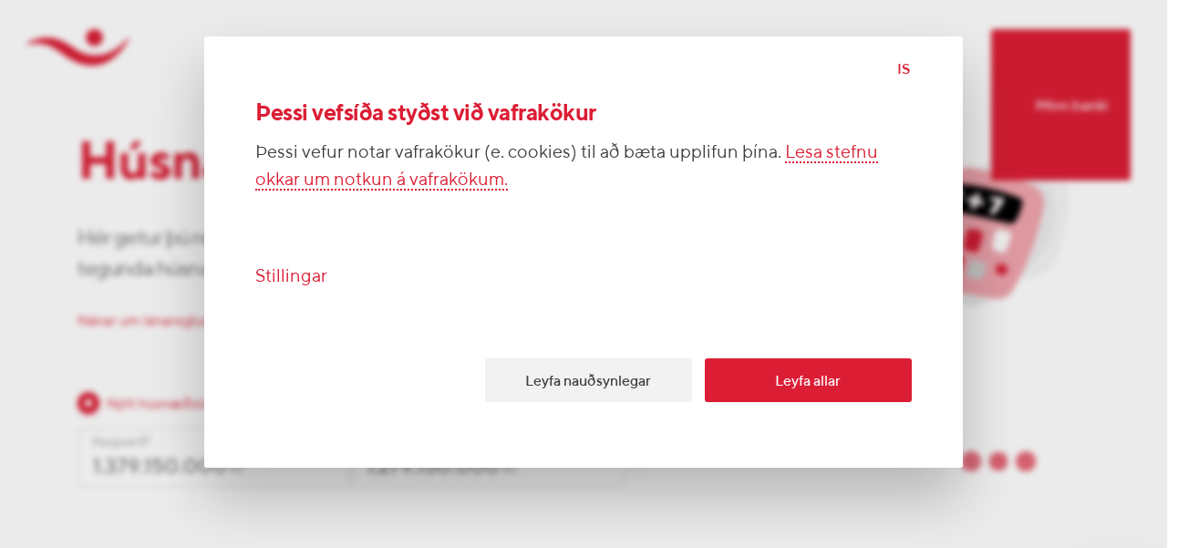

--- FILE ---
content_type: text/html; charset=utf-8
request_url: https://www.google.com/recaptcha/api2/anchor?ar=1&k=6Ldu_8YrAAAAAGDnP3zjYcJwFYdnlfA3kmcF-I2r&co=aHR0cHM6Ly93d3cuaXNsYW5kc2JhbmtpLmlzOjQ0Mw..&hl=is&v=N67nZn4AqZkNcbeMu4prBgzg&size=invisible&anchor-ms=20000&execute-ms=30000&cb=aaice5exbihj
body_size: 48989
content:
<!DOCTYPE HTML><html dir="ltr" lang="is"><head><meta http-equiv="Content-Type" content="text/html; charset=UTF-8">
<meta http-equiv="X-UA-Compatible" content="IE=edge">
<title>reCAPTCHA</title>
<style type="text/css">
/* cyrillic-ext */
@font-face {
  font-family: 'Roboto';
  font-style: normal;
  font-weight: 400;
  font-stretch: 100%;
  src: url(//fonts.gstatic.com/s/roboto/v48/KFO7CnqEu92Fr1ME7kSn66aGLdTylUAMa3GUBHMdazTgWw.woff2) format('woff2');
  unicode-range: U+0460-052F, U+1C80-1C8A, U+20B4, U+2DE0-2DFF, U+A640-A69F, U+FE2E-FE2F;
}
/* cyrillic */
@font-face {
  font-family: 'Roboto';
  font-style: normal;
  font-weight: 400;
  font-stretch: 100%;
  src: url(//fonts.gstatic.com/s/roboto/v48/KFO7CnqEu92Fr1ME7kSn66aGLdTylUAMa3iUBHMdazTgWw.woff2) format('woff2');
  unicode-range: U+0301, U+0400-045F, U+0490-0491, U+04B0-04B1, U+2116;
}
/* greek-ext */
@font-face {
  font-family: 'Roboto';
  font-style: normal;
  font-weight: 400;
  font-stretch: 100%;
  src: url(//fonts.gstatic.com/s/roboto/v48/KFO7CnqEu92Fr1ME7kSn66aGLdTylUAMa3CUBHMdazTgWw.woff2) format('woff2');
  unicode-range: U+1F00-1FFF;
}
/* greek */
@font-face {
  font-family: 'Roboto';
  font-style: normal;
  font-weight: 400;
  font-stretch: 100%;
  src: url(//fonts.gstatic.com/s/roboto/v48/KFO7CnqEu92Fr1ME7kSn66aGLdTylUAMa3-UBHMdazTgWw.woff2) format('woff2');
  unicode-range: U+0370-0377, U+037A-037F, U+0384-038A, U+038C, U+038E-03A1, U+03A3-03FF;
}
/* math */
@font-face {
  font-family: 'Roboto';
  font-style: normal;
  font-weight: 400;
  font-stretch: 100%;
  src: url(//fonts.gstatic.com/s/roboto/v48/KFO7CnqEu92Fr1ME7kSn66aGLdTylUAMawCUBHMdazTgWw.woff2) format('woff2');
  unicode-range: U+0302-0303, U+0305, U+0307-0308, U+0310, U+0312, U+0315, U+031A, U+0326-0327, U+032C, U+032F-0330, U+0332-0333, U+0338, U+033A, U+0346, U+034D, U+0391-03A1, U+03A3-03A9, U+03B1-03C9, U+03D1, U+03D5-03D6, U+03F0-03F1, U+03F4-03F5, U+2016-2017, U+2034-2038, U+203C, U+2040, U+2043, U+2047, U+2050, U+2057, U+205F, U+2070-2071, U+2074-208E, U+2090-209C, U+20D0-20DC, U+20E1, U+20E5-20EF, U+2100-2112, U+2114-2115, U+2117-2121, U+2123-214F, U+2190, U+2192, U+2194-21AE, U+21B0-21E5, U+21F1-21F2, U+21F4-2211, U+2213-2214, U+2216-22FF, U+2308-230B, U+2310, U+2319, U+231C-2321, U+2336-237A, U+237C, U+2395, U+239B-23B7, U+23D0, U+23DC-23E1, U+2474-2475, U+25AF, U+25B3, U+25B7, U+25BD, U+25C1, U+25CA, U+25CC, U+25FB, U+266D-266F, U+27C0-27FF, U+2900-2AFF, U+2B0E-2B11, U+2B30-2B4C, U+2BFE, U+3030, U+FF5B, U+FF5D, U+1D400-1D7FF, U+1EE00-1EEFF;
}
/* symbols */
@font-face {
  font-family: 'Roboto';
  font-style: normal;
  font-weight: 400;
  font-stretch: 100%;
  src: url(//fonts.gstatic.com/s/roboto/v48/KFO7CnqEu92Fr1ME7kSn66aGLdTylUAMaxKUBHMdazTgWw.woff2) format('woff2');
  unicode-range: U+0001-000C, U+000E-001F, U+007F-009F, U+20DD-20E0, U+20E2-20E4, U+2150-218F, U+2190, U+2192, U+2194-2199, U+21AF, U+21E6-21F0, U+21F3, U+2218-2219, U+2299, U+22C4-22C6, U+2300-243F, U+2440-244A, U+2460-24FF, U+25A0-27BF, U+2800-28FF, U+2921-2922, U+2981, U+29BF, U+29EB, U+2B00-2BFF, U+4DC0-4DFF, U+FFF9-FFFB, U+10140-1018E, U+10190-1019C, U+101A0, U+101D0-101FD, U+102E0-102FB, U+10E60-10E7E, U+1D2C0-1D2D3, U+1D2E0-1D37F, U+1F000-1F0FF, U+1F100-1F1AD, U+1F1E6-1F1FF, U+1F30D-1F30F, U+1F315, U+1F31C, U+1F31E, U+1F320-1F32C, U+1F336, U+1F378, U+1F37D, U+1F382, U+1F393-1F39F, U+1F3A7-1F3A8, U+1F3AC-1F3AF, U+1F3C2, U+1F3C4-1F3C6, U+1F3CA-1F3CE, U+1F3D4-1F3E0, U+1F3ED, U+1F3F1-1F3F3, U+1F3F5-1F3F7, U+1F408, U+1F415, U+1F41F, U+1F426, U+1F43F, U+1F441-1F442, U+1F444, U+1F446-1F449, U+1F44C-1F44E, U+1F453, U+1F46A, U+1F47D, U+1F4A3, U+1F4B0, U+1F4B3, U+1F4B9, U+1F4BB, U+1F4BF, U+1F4C8-1F4CB, U+1F4D6, U+1F4DA, U+1F4DF, U+1F4E3-1F4E6, U+1F4EA-1F4ED, U+1F4F7, U+1F4F9-1F4FB, U+1F4FD-1F4FE, U+1F503, U+1F507-1F50B, U+1F50D, U+1F512-1F513, U+1F53E-1F54A, U+1F54F-1F5FA, U+1F610, U+1F650-1F67F, U+1F687, U+1F68D, U+1F691, U+1F694, U+1F698, U+1F6AD, U+1F6B2, U+1F6B9-1F6BA, U+1F6BC, U+1F6C6-1F6CF, U+1F6D3-1F6D7, U+1F6E0-1F6EA, U+1F6F0-1F6F3, U+1F6F7-1F6FC, U+1F700-1F7FF, U+1F800-1F80B, U+1F810-1F847, U+1F850-1F859, U+1F860-1F887, U+1F890-1F8AD, U+1F8B0-1F8BB, U+1F8C0-1F8C1, U+1F900-1F90B, U+1F93B, U+1F946, U+1F984, U+1F996, U+1F9E9, U+1FA00-1FA6F, U+1FA70-1FA7C, U+1FA80-1FA89, U+1FA8F-1FAC6, U+1FACE-1FADC, U+1FADF-1FAE9, U+1FAF0-1FAF8, U+1FB00-1FBFF;
}
/* vietnamese */
@font-face {
  font-family: 'Roboto';
  font-style: normal;
  font-weight: 400;
  font-stretch: 100%;
  src: url(//fonts.gstatic.com/s/roboto/v48/KFO7CnqEu92Fr1ME7kSn66aGLdTylUAMa3OUBHMdazTgWw.woff2) format('woff2');
  unicode-range: U+0102-0103, U+0110-0111, U+0128-0129, U+0168-0169, U+01A0-01A1, U+01AF-01B0, U+0300-0301, U+0303-0304, U+0308-0309, U+0323, U+0329, U+1EA0-1EF9, U+20AB;
}
/* latin-ext */
@font-face {
  font-family: 'Roboto';
  font-style: normal;
  font-weight: 400;
  font-stretch: 100%;
  src: url(//fonts.gstatic.com/s/roboto/v48/KFO7CnqEu92Fr1ME7kSn66aGLdTylUAMa3KUBHMdazTgWw.woff2) format('woff2');
  unicode-range: U+0100-02BA, U+02BD-02C5, U+02C7-02CC, U+02CE-02D7, U+02DD-02FF, U+0304, U+0308, U+0329, U+1D00-1DBF, U+1E00-1E9F, U+1EF2-1EFF, U+2020, U+20A0-20AB, U+20AD-20C0, U+2113, U+2C60-2C7F, U+A720-A7FF;
}
/* latin */
@font-face {
  font-family: 'Roboto';
  font-style: normal;
  font-weight: 400;
  font-stretch: 100%;
  src: url(//fonts.gstatic.com/s/roboto/v48/KFO7CnqEu92Fr1ME7kSn66aGLdTylUAMa3yUBHMdazQ.woff2) format('woff2');
  unicode-range: U+0000-00FF, U+0131, U+0152-0153, U+02BB-02BC, U+02C6, U+02DA, U+02DC, U+0304, U+0308, U+0329, U+2000-206F, U+20AC, U+2122, U+2191, U+2193, U+2212, U+2215, U+FEFF, U+FFFD;
}
/* cyrillic-ext */
@font-face {
  font-family: 'Roboto';
  font-style: normal;
  font-weight: 500;
  font-stretch: 100%;
  src: url(//fonts.gstatic.com/s/roboto/v48/KFO7CnqEu92Fr1ME7kSn66aGLdTylUAMa3GUBHMdazTgWw.woff2) format('woff2');
  unicode-range: U+0460-052F, U+1C80-1C8A, U+20B4, U+2DE0-2DFF, U+A640-A69F, U+FE2E-FE2F;
}
/* cyrillic */
@font-face {
  font-family: 'Roboto';
  font-style: normal;
  font-weight: 500;
  font-stretch: 100%;
  src: url(//fonts.gstatic.com/s/roboto/v48/KFO7CnqEu92Fr1ME7kSn66aGLdTylUAMa3iUBHMdazTgWw.woff2) format('woff2');
  unicode-range: U+0301, U+0400-045F, U+0490-0491, U+04B0-04B1, U+2116;
}
/* greek-ext */
@font-face {
  font-family: 'Roboto';
  font-style: normal;
  font-weight: 500;
  font-stretch: 100%;
  src: url(//fonts.gstatic.com/s/roboto/v48/KFO7CnqEu92Fr1ME7kSn66aGLdTylUAMa3CUBHMdazTgWw.woff2) format('woff2');
  unicode-range: U+1F00-1FFF;
}
/* greek */
@font-face {
  font-family: 'Roboto';
  font-style: normal;
  font-weight: 500;
  font-stretch: 100%;
  src: url(//fonts.gstatic.com/s/roboto/v48/KFO7CnqEu92Fr1ME7kSn66aGLdTylUAMa3-UBHMdazTgWw.woff2) format('woff2');
  unicode-range: U+0370-0377, U+037A-037F, U+0384-038A, U+038C, U+038E-03A1, U+03A3-03FF;
}
/* math */
@font-face {
  font-family: 'Roboto';
  font-style: normal;
  font-weight: 500;
  font-stretch: 100%;
  src: url(//fonts.gstatic.com/s/roboto/v48/KFO7CnqEu92Fr1ME7kSn66aGLdTylUAMawCUBHMdazTgWw.woff2) format('woff2');
  unicode-range: U+0302-0303, U+0305, U+0307-0308, U+0310, U+0312, U+0315, U+031A, U+0326-0327, U+032C, U+032F-0330, U+0332-0333, U+0338, U+033A, U+0346, U+034D, U+0391-03A1, U+03A3-03A9, U+03B1-03C9, U+03D1, U+03D5-03D6, U+03F0-03F1, U+03F4-03F5, U+2016-2017, U+2034-2038, U+203C, U+2040, U+2043, U+2047, U+2050, U+2057, U+205F, U+2070-2071, U+2074-208E, U+2090-209C, U+20D0-20DC, U+20E1, U+20E5-20EF, U+2100-2112, U+2114-2115, U+2117-2121, U+2123-214F, U+2190, U+2192, U+2194-21AE, U+21B0-21E5, U+21F1-21F2, U+21F4-2211, U+2213-2214, U+2216-22FF, U+2308-230B, U+2310, U+2319, U+231C-2321, U+2336-237A, U+237C, U+2395, U+239B-23B7, U+23D0, U+23DC-23E1, U+2474-2475, U+25AF, U+25B3, U+25B7, U+25BD, U+25C1, U+25CA, U+25CC, U+25FB, U+266D-266F, U+27C0-27FF, U+2900-2AFF, U+2B0E-2B11, U+2B30-2B4C, U+2BFE, U+3030, U+FF5B, U+FF5D, U+1D400-1D7FF, U+1EE00-1EEFF;
}
/* symbols */
@font-face {
  font-family: 'Roboto';
  font-style: normal;
  font-weight: 500;
  font-stretch: 100%;
  src: url(//fonts.gstatic.com/s/roboto/v48/KFO7CnqEu92Fr1ME7kSn66aGLdTylUAMaxKUBHMdazTgWw.woff2) format('woff2');
  unicode-range: U+0001-000C, U+000E-001F, U+007F-009F, U+20DD-20E0, U+20E2-20E4, U+2150-218F, U+2190, U+2192, U+2194-2199, U+21AF, U+21E6-21F0, U+21F3, U+2218-2219, U+2299, U+22C4-22C6, U+2300-243F, U+2440-244A, U+2460-24FF, U+25A0-27BF, U+2800-28FF, U+2921-2922, U+2981, U+29BF, U+29EB, U+2B00-2BFF, U+4DC0-4DFF, U+FFF9-FFFB, U+10140-1018E, U+10190-1019C, U+101A0, U+101D0-101FD, U+102E0-102FB, U+10E60-10E7E, U+1D2C0-1D2D3, U+1D2E0-1D37F, U+1F000-1F0FF, U+1F100-1F1AD, U+1F1E6-1F1FF, U+1F30D-1F30F, U+1F315, U+1F31C, U+1F31E, U+1F320-1F32C, U+1F336, U+1F378, U+1F37D, U+1F382, U+1F393-1F39F, U+1F3A7-1F3A8, U+1F3AC-1F3AF, U+1F3C2, U+1F3C4-1F3C6, U+1F3CA-1F3CE, U+1F3D4-1F3E0, U+1F3ED, U+1F3F1-1F3F3, U+1F3F5-1F3F7, U+1F408, U+1F415, U+1F41F, U+1F426, U+1F43F, U+1F441-1F442, U+1F444, U+1F446-1F449, U+1F44C-1F44E, U+1F453, U+1F46A, U+1F47D, U+1F4A3, U+1F4B0, U+1F4B3, U+1F4B9, U+1F4BB, U+1F4BF, U+1F4C8-1F4CB, U+1F4D6, U+1F4DA, U+1F4DF, U+1F4E3-1F4E6, U+1F4EA-1F4ED, U+1F4F7, U+1F4F9-1F4FB, U+1F4FD-1F4FE, U+1F503, U+1F507-1F50B, U+1F50D, U+1F512-1F513, U+1F53E-1F54A, U+1F54F-1F5FA, U+1F610, U+1F650-1F67F, U+1F687, U+1F68D, U+1F691, U+1F694, U+1F698, U+1F6AD, U+1F6B2, U+1F6B9-1F6BA, U+1F6BC, U+1F6C6-1F6CF, U+1F6D3-1F6D7, U+1F6E0-1F6EA, U+1F6F0-1F6F3, U+1F6F7-1F6FC, U+1F700-1F7FF, U+1F800-1F80B, U+1F810-1F847, U+1F850-1F859, U+1F860-1F887, U+1F890-1F8AD, U+1F8B0-1F8BB, U+1F8C0-1F8C1, U+1F900-1F90B, U+1F93B, U+1F946, U+1F984, U+1F996, U+1F9E9, U+1FA00-1FA6F, U+1FA70-1FA7C, U+1FA80-1FA89, U+1FA8F-1FAC6, U+1FACE-1FADC, U+1FADF-1FAE9, U+1FAF0-1FAF8, U+1FB00-1FBFF;
}
/* vietnamese */
@font-face {
  font-family: 'Roboto';
  font-style: normal;
  font-weight: 500;
  font-stretch: 100%;
  src: url(//fonts.gstatic.com/s/roboto/v48/KFO7CnqEu92Fr1ME7kSn66aGLdTylUAMa3OUBHMdazTgWw.woff2) format('woff2');
  unicode-range: U+0102-0103, U+0110-0111, U+0128-0129, U+0168-0169, U+01A0-01A1, U+01AF-01B0, U+0300-0301, U+0303-0304, U+0308-0309, U+0323, U+0329, U+1EA0-1EF9, U+20AB;
}
/* latin-ext */
@font-face {
  font-family: 'Roboto';
  font-style: normal;
  font-weight: 500;
  font-stretch: 100%;
  src: url(//fonts.gstatic.com/s/roboto/v48/KFO7CnqEu92Fr1ME7kSn66aGLdTylUAMa3KUBHMdazTgWw.woff2) format('woff2');
  unicode-range: U+0100-02BA, U+02BD-02C5, U+02C7-02CC, U+02CE-02D7, U+02DD-02FF, U+0304, U+0308, U+0329, U+1D00-1DBF, U+1E00-1E9F, U+1EF2-1EFF, U+2020, U+20A0-20AB, U+20AD-20C0, U+2113, U+2C60-2C7F, U+A720-A7FF;
}
/* latin */
@font-face {
  font-family: 'Roboto';
  font-style: normal;
  font-weight: 500;
  font-stretch: 100%;
  src: url(//fonts.gstatic.com/s/roboto/v48/KFO7CnqEu92Fr1ME7kSn66aGLdTylUAMa3yUBHMdazQ.woff2) format('woff2');
  unicode-range: U+0000-00FF, U+0131, U+0152-0153, U+02BB-02BC, U+02C6, U+02DA, U+02DC, U+0304, U+0308, U+0329, U+2000-206F, U+20AC, U+2122, U+2191, U+2193, U+2212, U+2215, U+FEFF, U+FFFD;
}
/* cyrillic-ext */
@font-face {
  font-family: 'Roboto';
  font-style: normal;
  font-weight: 900;
  font-stretch: 100%;
  src: url(//fonts.gstatic.com/s/roboto/v48/KFO7CnqEu92Fr1ME7kSn66aGLdTylUAMa3GUBHMdazTgWw.woff2) format('woff2');
  unicode-range: U+0460-052F, U+1C80-1C8A, U+20B4, U+2DE0-2DFF, U+A640-A69F, U+FE2E-FE2F;
}
/* cyrillic */
@font-face {
  font-family: 'Roboto';
  font-style: normal;
  font-weight: 900;
  font-stretch: 100%;
  src: url(//fonts.gstatic.com/s/roboto/v48/KFO7CnqEu92Fr1ME7kSn66aGLdTylUAMa3iUBHMdazTgWw.woff2) format('woff2');
  unicode-range: U+0301, U+0400-045F, U+0490-0491, U+04B0-04B1, U+2116;
}
/* greek-ext */
@font-face {
  font-family: 'Roboto';
  font-style: normal;
  font-weight: 900;
  font-stretch: 100%;
  src: url(//fonts.gstatic.com/s/roboto/v48/KFO7CnqEu92Fr1ME7kSn66aGLdTylUAMa3CUBHMdazTgWw.woff2) format('woff2');
  unicode-range: U+1F00-1FFF;
}
/* greek */
@font-face {
  font-family: 'Roboto';
  font-style: normal;
  font-weight: 900;
  font-stretch: 100%;
  src: url(//fonts.gstatic.com/s/roboto/v48/KFO7CnqEu92Fr1ME7kSn66aGLdTylUAMa3-UBHMdazTgWw.woff2) format('woff2');
  unicode-range: U+0370-0377, U+037A-037F, U+0384-038A, U+038C, U+038E-03A1, U+03A3-03FF;
}
/* math */
@font-face {
  font-family: 'Roboto';
  font-style: normal;
  font-weight: 900;
  font-stretch: 100%;
  src: url(//fonts.gstatic.com/s/roboto/v48/KFO7CnqEu92Fr1ME7kSn66aGLdTylUAMawCUBHMdazTgWw.woff2) format('woff2');
  unicode-range: U+0302-0303, U+0305, U+0307-0308, U+0310, U+0312, U+0315, U+031A, U+0326-0327, U+032C, U+032F-0330, U+0332-0333, U+0338, U+033A, U+0346, U+034D, U+0391-03A1, U+03A3-03A9, U+03B1-03C9, U+03D1, U+03D5-03D6, U+03F0-03F1, U+03F4-03F5, U+2016-2017, U+2034-2038, U+203C, U+2040, U+2043, U+2047, U+2050, U+2057, U+205F, U+2070-2071, U+2074-208E, U+2090-209C, U+20D0-20DC, U+20E1, U+20E5-20EF, U+2100-2112, U+2114-2115, U+2117-2121, U+2123-214F, U+2190, U+2192, U+2194-21AE, U+21B0-21E5, U+21F1-21F2, U+21F4-2211, U+2213-2214, U+2216-22FF, U+2308-230B, U+2310, U+2319, U+231C-2321, U+2336-237A, U+237C, U+2395, U+239B-23B7, U+23D0, U+23DC-23E1, U+2474-2475, U+25AF, U+25B3, U+25B7, U+25BD, U+25C1, U+25CA, U+25CC, U+25FB, U+266D-266F, U+27C0-27FF, U+2900-2AFF, U+2B0E-2B11, U+2B30-2B4C, U+2BFE, U+3030, U+FF5B, U+FF5D, U+1D400-1D7FF, U+1EE00-1EEFF;
}
/* symbols */
@font-face {
  font-family: 'Roboto';
  font-style: normal;
  font-weight: 900;
  font-stretch: 100%;
  src: url(//fonts.gstatic.com/s/roboto/v48/KFO7CnqEu92Fr1ME7kSn66aGLdTylUAMaxKUBHMdazTgWw.woff2) format('woff2');
  unicode-range: U+0001-000C, U+000E-001F, U+007F-009F, U+20DD-20E0, U+20E2-20E4, U+2150-218F, U+2190, U+2192, U+2194-2199, U+21AF, U+21E6-21F0, U+21F3, U+2218-2219, U+2299, U+22C4-22C6, U+2300-243F, U+2440-244A, U+2460-24FF, U+25A0-27BF, U+2800-28FF, U+2921-2922, U+2981, U+29BF, U+29EB, U+2B00-2BFF, U+4DC0-4DFF, U+FFF9-FFFB, U+10140-1018E, U+10190-1019C, U+101A0, U+101D0-101FD, U+102E0-102FB, U+10E60-10E7E, U+1D2C0-1D2D3, U+1D2E0-1D37F, U+1F000-1F0FF, U+1F100-1F1AD, U+1F1E6-1F1FF, U+1F30D-1F30F, U+1F315, U+1F31C, U+1F31E, U+1F320-1F32C, U+1F336, U+1F378, U+1F37D, U+1F382, U+1F393-1F39F, U+1F3A7-1F3A8, U+1F3AC-1F3AF, U+1F3C2, U+1F3C4-1F3C6, U+1F3CA-1F3CE, U+1F3D4-1F3E0, U+1F3ED, U+1F3F1-1F3F3, U+1F3F5-1F3F7, U+1F408, U+1F415, U+1F41F, U+1F426, U+1F43F, U+1F441-1F442, U+1F444, U+1F446-1F449, U+1F44C-1F44E, U+1F453, U+1F46A, U+1F47D, U+1F4A3, U+1F4B0, U+1F4B3, U+1F4B9, U+1F4BB, U+1F4BF, U+1F4C8-1F4CB, U+1F4D6, U+1F4DA, U+1F4DF, U+1F4E3-1F4E6, U+1F4EA-1F4ED, U+1F4F7, U+1F4F9-1F4FB, U+1F4FD-1F4FE, U+1F503, U+1F507-1F50B, U+1F50D, U+1F512-1F513, U+1F53E-1F54A, U+1F54F-1F5FA, U+1F610, U+1F650-1F67F, U+1F687, U+1F68D, U+1F691, U+1F694, U+1F698, U+1F6AD, U+1F6B2, U+1F6B9-1F6BA, U+1F6BC, U+1F6C6-1F6CF, U+1F6D3-1F6D7, U+1F6E0-1F6EA, U+1F6F0-1F6F3, U+1F6F7-1F6FC, U+1F700-1F7FF, U+1F800-1F80B, U+1F810-1F847, U+1F850-1F859, U+1F860-1F887, U+1F890-1F8AD, U+1F8B0-1F8BB, U+1F8C0-1F8C1, U+1F900-1F90B, U+1F93B, U+1F946, U+1F984, U+1F996, U+1F9E9, U+1FA00-1FA6F, U+1FA70-1FA7C, U+1FA80-1FA89, U+1FA8F-1FAC6, U+1FACE-1FADC, U+1FADF-1FAE9, U+1FAF0-1FAF8, U+1FB00-1FBFF;
}
/* vietnamese */
@font-face {
  font-family: 'Roboto';
  font-style: normal;
  font-weight: 900;
  font-stretch: 100%;
  src: url(//fonts.gstatic.com/s/roboto/v48/KFO7CnqEu92Fr1ME7kSn66aGLdTylUAMa3OUBHMdazTgWw.woff2) format('woff2');
  unicode-range: U+0102-0103, U+0110-0111, U+0128-0129, U+0168-0169, U+01A0-01A1, U+01AF-01B0, U+0300-0301, U+0303-0304, U+0308-0309, U+0323, U+0329, U+1EA0-1EF9, U+20AB;
}
/* latin-ext */
@font-face {
  font-family: 'Roboto';
  font-style: normal;
  font-weight: 900;
  font-stretch: 100%;
  src: url(//fonts.gstatic.com/s/roboto/v48/KFO7CnqEu92Fr1ME7kSn66aGLdTylUAMa3KUBHMdazTgWw.woff2) format('woff2');
  unicode-range: U+0100-02BA, U+02BD-02C5, U+02C7-02CC, U+02CE-02D7, U+02DD-02FF, U+0304, U+0308, U+0329, U+1D00-1DBF, U+1E00-1E9F, U+1EF2-1EFF, U+2020, U+20A0-20AB, U+20AD-20C0, U+2113, U+2C60-2C7F, U+A720-A7FF;
}
/* latin */
@font-face {
  font-family: 'Roboto';
  font-style: normal;
  font-weight: 900;
  font-stretch: 100%;
  src: url(//fonts.gstatic.com/s/roboto/v48/KFO7CnqEu92Fr1ME7kSn66aGLdTylUAMa3yUBHMdazQ.woff2) format('woff2');
  unicode-range: U+0000-00FF, U+0131, U+0152-0153, U+02BB-02BC, U+02C6, U+02DA, U+02DC, U+0304, U+0308, U+0329, U+2000-206F, U+20AC, U+2122, U+2191, U+2193, U+2212, U+2215, U+FEFF, U+FFFD;
}

</style>
<link rel="stylesheet" type="text/css" href="https://www.gstatic.com/recaptcha/releases/N67nZn4AqZkNcbeMu4prBgzg/styles__ltr.css">
<script nonce="ABpCnU6Fh3zPlJyyMbd-vg" type="text/javascript">window['__recaptcha_api'] = 'https://www.google.com/recaptcha/api2/';</script>
<script type="text/javascript" src="https://www.gstatic.com/recaptcha/releases/N67nZn4AqZkNcbeMu4prBgzg/recaptcha__is.js" nonce="ABpCnU6Fh3zPlJyyMbd-vg">
      
    </script></head>
<body><div id="rc-anchor-alert" class="rc-anchor-alert"></div>
<input type="hidden" id="recaptcha-token" value="[base64]">
<script type="text/javascript" nonce="ABpCnU6Fh3zPlJyyMbd-vg">
      recaptcha.anchor.Main.init("[\x22ainput\x22,[\x22bgdata\x22,\x22\x22,\[base64]/[base64]/[base64]/bmV3IHJbeF0oY1swXSk6RT09Mj9uZXcgclt4XShjWzBdLGNbMV0pOkU9PTM/bmV3IHJbeF0oY1swXSxjWzFdLGNbMl0pOkU9PTQ/[base64]/[base64]/[base64]/[base64]/[base64]/[base64]/[base64]/[base64]\x22,\[base64]\\u003d\\u003d\x22,\[base64]/[base64]/Ct17CiTEhw6DDmBxAwr3DhcK/wrDCjcKqSsOjwozCmkTCklrCn2FJw5PDjnrClcKUAnYhesOgw5DDqwh9NTrDm8O+HMKpwpvDhyTDncO7K8OUJGJVRcO+bcOgbBAiXsOcJMKqwoHCiMK4wrHDvQRhw45Hw6/DssOpOMKfWMKEDcOOJcOOZ8K7w4jDrX3Cgl3Dum5uHcK2w5zCk8Oywo7Du8Kwc8O5woPDt3c7NjrCqw3DmxNtE8KSw5bDkADDt3YILMO1wqtRwr12UhnClEs5dcKOwp3Ci8ORw6tae8KkLcK4w7xJwpc/wqHDqcKQwo0NZUzCocKowpk0woMSDMObZMKxw6vDshErU8OQGcKiw5HDlsOBRBluw5PDjT/DpzXCnTd0BEMfOgbDj8OSGRQDwofChF3Ci0bCnMKmworDnMKQbT/CrAvChDNiXGvCqVTCigbCrMOWPQ/DtcKIw47DpXBQw4tBw6LCsD7ChcKCOsOow4jDssOvwpnCqgVsw57DuA1Uw6DCtsOQwoLCsF1iwo7CvW/[base64]/Cp8O1wqbDncKCw586UcKeKMOlJsOgb1cJw6EHOw3Cj8Kqw6Ejw5UrUxVDwrvCvRTDnsO9w6hewpVdUsOpAsKnwroZw5BYwozChx/[base64]/DmjDDhcK7wpTCo8KIwp0XKDvChMOgOXZ1LcK/w64jw5Jhw7LCsVJuw6d4wp/CmFBpT38bGV/[base64]/woIawoEzwrrDpsO9WkoUwoHDksOMSMKAw5YEJHPCpcONBHIEw4pGHcK6wqHDtGbCh0/[base64]/DgcOKw5JAw5gEw7Infw3Dn8OGwqdHc3txwrXChw3Cj8OEBcOqecOSwrzCgDxrMTVLTBXCmV7DsQbDpmXDrXoLTTQ8ZMKdDRXClEPCoknDhsK5w7LDhsOcDsKKwpAYGMOGHsOmwr/Cr07Csj9wF8K9wr03InVjU0g0EsO9BHTDo8OHw7Epw7p8wp55CgTDqQbDksOFw7zCuXwQw6fCqXBQw6vDqjDDvyUxNxTDsMKAw4DCosKSwphSw4nDoQ3CucOsw5jCp0HCqT/[base64]/[base64]/Q0QDw5rCkmVRwqENQMKkRk7CssKvw5XCo8Ogw5fDlMOsPcKRH8Obw63CtwLCksKQw5RSREAzw53DrsKQL8OyfMKfQ8K3w7IzAx0/QwZnUkTDuy3DsFTCpsKmwoDCh3bCgMOJesKWPcORGDI9wpg5MnobwoY+wonCrcOBw4UvSWbCpMOXwo3CpBjDi8OFwokSbsO6wq0zHMOGTBfCnyd8wqpDcErDnhrCt17DrcORMcKkVlLDssO8w6/Di2p5wpvDj8KcwoTCqcOcfMKuJQlQFcK+wrlLCSnCmwXCklzDqMO4B0EYwoxGfDxgXcKjwqjChsOzbVbCni0rXj0AJUHDrVIOOSPDtVLCqjFZBk3Cl8OnwqLDqsKqwrLCp0BPw6bChcKgwrk/QMO/AsKAw5oowpB6w5DDoMKRwqZeGmxtVsKOSyEVw4V8wp1xPApTcUzCp0nCuMKVwpI4Jz0/[base64]/DqcOowqnDiD9gwox1w6/Dv3TCrcOQfMKYw5nDi8Ode8KxUSQRL8OIw4rDiR7DiMOEY8Khw5lhwo84wrjDpsOKw6zDnXvCh8KBOsKuwpXDocKOc8KGw58rw6JLw7diDcKiwqFkwq4Yd1fCq1jCocOQTMKOwobDr1TCjw9fb3zCu8Onw7jDqcO0w5zCt8Orwq/[base64]/DnCzDtnrDgMK8wpl9wovDgsORV8KccsOMwrt4wrkfDkjDqMKiwqDDlcOXGVzCusKgw6zDtWoOw4ktwqw6w5l6J01hw4PDq8KBBCJNw413fi14CsK7b8KxwoMYd37DjsOiY1nDoU0QFsOXOkfCvMOlO8KRWAhkQm/Dl8K4Wll9w7rCozrCscOnISXDpMKGAGhkw6Z1wqozw6shw7ZwRsOMK0rDlsKGMsO/[base64]/DrcOFwrkHOVrDrcKqw64UY8KDw4A9woQtw6bCtnnDmldxwojDrcOgw69uw4UrLMKFZMKAw4bCnTPCq03Dul7Dh8KRfsO/dMKNJMO0K8OCw5UJw5zCpsKpw4vClcO7w4TDvsO/ZwgGw4JxUsOKIDTChcKqZwfCoDwQWMKiMMKqd8Kgwpwlw4IXw4wEw7lpKnwObDPClXMNwoXDhMKkY3LDpAHDjcORwpllwp7DnmHDscOCNsK0FzUyKMKVZcKqaj/[base64]/DkUcBXsODGGl3JH5xEiMgw6rCtMKBwqoNw4N3FwMrdMO2w7Vzw4hfwpnCuR4Ew6nCsVJGwpPCtBluWTUPKzR4TClTw7kYf8KKbMKFIDvDpHjCv8KEw64vUD/DuFpnw7XChsKwwoDDqcKuw73DqMOdw5krw5/[base64]/[base64]/CnW5bwpx6wrUUw7fCoz9ycsK/OcObVsOvw48IfcOrwpbCpcKoI0XCvcKww7ADCsKhYkRhwpVhHcOySwxZdmEvw4cDSCJYYcOVSsOnZ8O1wo/DscOdwqB9w4wVJcO1wotCbFUAwrfDmW0UOcO6eU4mw6LDvMKVw749wovCi8KwU8Knw4/DgE7DlMO/IsOOwqrDkU7CplLCpMOBwpFAwpXDjkDDtMKOesOrQVXDsMOOXsKYOcOmwoIGw7xDwq4AQj7DvH/ClA/[base64]/YhcyYmgZX8OYTnkidsOxw7AXeRfDo2zChyEqVxc8w6XCs8KnTMKHw4ZhA8KCwq8obA3Cn2PCllF9wodHw5TCsSHCpcK2w57DkgPCqmTCnjA9AMK1c8O8wqt/T2vDnMO1MMOGwrfCjB8Iw6nDr8K1YQdRwrYOUcKgwoFrw7zDunvDt1bDinfDpSY5w5xdAyzCqS7DocKaw4AOURrDm8KiTjgBwpvCn8KFwoDDtlJrMMK3wrpowqU/[base64]/DoMKLCyNefRJQCkzCkBh/[base64]/w5PCrnrDgyR0LiZ1w6k0wonDh13CjzLCv2BvYRI9csKVQ8OgwonCmmvDjCjCgcO5dEQhcMKQYS8kw6oQWXFpwpE1wpHDucKtw47DusOHcQRMw6vCosOEw4FBMcKDFg3CmsO5w7gVwqZ4TB/DvsOyJRpwOwbDkAHDggAsw7oiwoMyIcOcwoQhJMOFw4olf8Oaw4QkdX4wDCF5wqfCsQopV37DlH0JXsOVVy83LEhOZyd2OsKtw7rCu8Kcw6Vew5QoQ8KyM8O9wp9/wpLCmMO8KAQGKgvDu8KZw5xKY8Oxwp/Cpm4Mw4/DgyzDlcKMCMKpwr9/KhZodR9MwoZKWifDu8K2DMOxWMKMcsKqwpjDicOkckp1OifCpMOAZX/CgEfDrSU0w55HKsO9wphxw4TCkEhFw6XDvsOEwoYGPsKywqXDgE3CuMKNw7RSQgg6wqHCgcOswpLDqSAPSzoPN3HDsMOpwp7CpsOlw4EKw7wzw5zChcOHw6NPWELCsDvDu25Kc2zDusKiD8OCFU4rw6XDq2AHeTHCksKVwpk/QcO5dApkDn91wq9+wqzCpcOQw7XDhB4Sw7TChsOnw6jClRohZQVnwr3Clkp/[base64]/OhjCn8OPOsKaEVNhPCTDlsOQZ2DCoMKhLFHDjMOmC8OPw4kZwoYMdi/CgsOWw6DDosOow77Cv8O5wrPCuMONwpnClcOLSsOTVA7DlGrDjsOkXsOEwpAaUG1hHDLDtik0d3/CqxY7w6cWY1QRAsKewpjCpMOUw7TCv2TDikLCmV1Qe8OOZMKWwrxVIEPColMbw6QowozCoBtewr/CsgLDulAgQTrDgTPDsQtpw5B1Y8K1bsKTI0vDpMOKwp7CnMKnwpHDgcOOWMKIZcObwps+wpLDmcKTwpMTwrjCs8ONJHvCtTsawqPDqF/[base64]/Cgj7CssKTwoRZwoHDokrDsmZ9wroYw4zDiDMxwrA1w73Ci3/DtysRDWFEVQRKwpbCkcO7EMKoYhIkScOZwrHCv8Omw63CmMOdwq0zCSXDgRktwoYOW8OrwpHDhUDDocK4w6ESw6XDi8KyPDHCqMK0wqvDhTk5HknCiMOjwppXBWdkRMOzw5HCnsOhPVMTw6jCmsOJw6bCvMKrwqc9JMOKecKgw7tMwq/[base64]/[base64]/[base64]/CtwUgW8OyUsKnJsOuJ2UtLMKRIDBUwp4qwqBBEcK2wqrCicK0a8OUw4DDmGpTGkzCp1zDnsK8QGXCv8OSHAsiCsK3wqdxIVbDiQbCoiDCjcOcCjnCosKNwq8fVEYWCgjCpiDDjMOnU29Fw5gPKwfDjcOgw60Cw5dnZ8KNwo9bw4/[base64]/DgsO2RcOQw5XCtzwZaMKXw6ZXKTtSw5vDgmDCph8GCB7CmRfCpmhNMMOABj4/wp0dw4xTwofCmQrDlwnCjcOFZXQRRMOyXE7DrXIILWoKwoLDtMOGKwxCecKFXsO6w7I1w6rDosO2w7RCeg0qOFhfSMOSdsKZC8OVJEHDvF/[base64]/CtMOUPMOBw6Ubw450W1XCtWPDllRCdTbDr0/DgsKlRDzDj2Bsw5fCnsOMw7TCoHRow6RSHhLDnBhzw4vCkMOsXcOxPisrLxrCiiHCtsK6w7jDrcOHw47DisORwrEnw6DCksONARggw4JRwqbCqk/Dl8Ouw65cQsOnw4kUDcOww4d7w60tAkzDvMKkLMOBe8O/w6TDmsO6wrtMfF9kw47Dh31banXCncOkGTkywozCnsOmw7FHU8OWb1NbDsOBG8Kjwo3Dk8KTJsKow5zDscKcQcOTJ8OKY3BHwq4wPg4DUMOkGXZJajrCmcKxw5UOV1YoIcK0w7vDnDIFMUNBF8KEwoLCiMOSwovCh8K2U8OBwpLDosK/eSHDm8OVw4/Cs8KTwqRBVsO9wpzCgE/DoRDCm8OYw5jDpnTDqXoLD1lQw4VAMsKoCsKWw4Rfw4howq3CkMOww7MrwqvDtHIZw7g7YMKxBxfDsz18w4gAwqtdZTLDii8YwoE/b8OiwosqUMO9wp0Ww7NzV8KBG1oeO8KDNMO8YwIMw456aVfDtsO9LsKNw47CgAzCoWPCosOiw7rDn1gqRsOEw5DCtsOjQcOMwrFfwpDDssOJaMK5asO0w6bDssOdOXwfwokAD8KiAMK0w5nDvcKiMhYzUMKtc8OqwroAworDucKhPMKmJMOFNi/DvMKdwop4VMKZFQZrMMO8w4dVw7YDVcOMYsOMwrxRw7NFwoXDicKtQw7DqcK1wq4BGWfDrcOSI8KhYErCqU/CjsOUYW01J8KoL8KHGTcvZcO0D8OXCsK0AsOyMCJFLX4pecO3ACcQZiDCo0h0wptrZh5nYcOQQEXCn3RTwrpTw5dYTlhCw6zCu8O3R0B2wr9Sw7Rzw67DuCTDhX/CqsKCdCbCv3nCq8OSccKlw5Aqc8K3Rz/ChMKDwpvDshzDrT/Di3oSw6DCu0/DsMOvQ8OYSDdNNFvCkcOcwo9Iw7o/w5Flw7TDksO1d8KKXsK4wqs4WwFdc8OWT3M4woEuMmovwqQ5wq1sSyk4JRRfw7/Dng7DhFDDh8OPwrIiw6nCggbDosOFZX/DnWoJwr/DpB1cfi/DqyxNw47DlHYQwq3Cn8Oaw6XDvC3CoR/[base64]/DmcK+w74Xw5V+ZQLCusORwpbDmcOUw5HCiSrDvsO1w4E6wpzDhMKtw6dkKRjDncOOQsOHPMK/ZcK4D8K3WMKDfA1+YgXCvkzCn8OqVDrCp8K8w4XDh8OAw5LCgjDCjgwhw6HCoX0ofy/DpFklw6PCuD7DihUFcirDpgl3IcO+w719CHbCvMOgAMOXwrDCqMKswprCnsOFwowfwqYLwrXCkXgjQmdzEsOKwrUTw6V7w7ZwwqbDqsKFR8OYNcOGDVoodC9CwpR8cMKOKcOGT8OBw5Qrw50mw5PCmTpufcO2w5LDvcOhwqYlwrvCq1TDj8O/[base64]/[base64]/w4vDpiJ/w45XcsO5w5HDsQA7wroSwr/CmkjDgB8Qw4zCpnLDnSYiHsKgfjnCt3c9GcKUDlMaKsKDCsK4dBDDiyvDg8OcW2x0w7FGwp0eGsO4w4vCu8KfcFPCpcO5w5MIw5oFwoFEWzjDr8OXw7wXwqXDhwTCvhvClcOrIsOiaQR6UghIw7vDuyMxw4bDqsKUwq/DgQFmd2TChsO/[base64]/DrsO9C8KNUcKCFcO7woDDoCbDpcOvwpIHE8KgV8OiI0oqXsOBw4LDssKQw5Edwp3DmxLCtMO+Yw7DscK7QV1OwpTDocK+wqoGwrjChDPDhsOywrpEwr3ClcKAN8K/w7MGe2YlPXHDuMKHMMKgwonDr13DrcKKwonCvcKYwqzDizB5JjLCtFPDo2gIHAFgwoM2WsKzME4Qw7fCpwvDpnPCu8K+QsKewpshecO9wrfCpyLDhyAaw57Ci8KUVEpawr3CgkdAecKTTFTDv8O9ecOgwoMewq8owqodw4zDgjnCn8Kdw4A+w4/Cg8KQw7paXRHCqT7Dp8Olw51Jw5HChyPCmsO9wqzCiyAfdcKIwpF1w5A/w6xmQULDvVNTfyPCqcOFworDu1ROwqZfwogMwqXDo8OhaMKWLE3DrcO0w6rDmsOyFMKZLSnDiSxuSsKCAVR+w6HDuFzCuMOZwr1GJiofw4YhwrLCiMOCwpDDg8Kyw6oPG8Oew4FowqLDhsOQIsKIwoEAelTCrjTCkMOrwr/DvQk2wrEtccOxwrXDhsKHC8Oew5BVw7DCq1IPEXEEW3QdBHXCgMOXwrxZXEjDlcOrPF3Cg2pJw7LDjsKIwpjClsKCZFghLC1MbGIWaQvDucO2EFcMwqXDmVbDv8O8LiNMwotQw4huwp/CqcKmw6F1WVp4J8ORRhEWw5hYIMKhOkTCrcOLw4sXwr7DrcK+NsKKw7PCsBHCpz5Vw5HDn8ODw4jCs1TClMOTw4LDvsO/CcOnI8KfS8Kpwq/DusOvGcKxw5fCjcO/wpQEeELDonfDsF4ww41oEcOQw7p0LcObw6cPM8KpQ8K3w6k2w4lnXQ/CrMKfbA/DnCPClB/CjcK1DMOawpEVwr3CmhVKOxcww79HwrcCTsKzLknDpkd5XTzCr8OrwqpTBcO/[base64]/DqCIKw6IZWgw3w63DlsOEwrVpw5rDtEISw53DtVp4UMOISMOxw7jCk2lJwq/DqCkaH17CvGM8w54Ew67DqRF5w6sgNBbCssKkwofCpyvDj8OBwq8kfMK8b8Ooah0+w5TDlizCrcKRVD5OYgg0ZXzCiAUjcFEOw6B9eRETc8Kgwqkww4jCvMOCw4bDlsOyKDlxwqLCj8OdD245w4jDgXopccKSJFh/[base64]/CqnEEw7sqw6XCqVs8X0HChcOCw6xkN8O7wpTDpSvDkcOhwq/Cv8OlWsOVwrLCnEIBwq1dYcK9w77DnMKTH3Eaw4rDkWPCv8OdPBPDjsOLw7fDlcOcwoPDmwPDocK8w4/DnHQIQFRQVD50EcKuOEkFMSl7bizCvijDp2pHwpTDmTUJY8O0woUaw6PDtDXDn1fCucKVwpBgNk0lF8OmUkPDncOYAhnCgMKGw7tyw60iOMOLwol/YcOgNXUgacKVwr7Dqio7w5DCpxHCvnXCj3jCn8O7wo9cwonCtQHDs3ddw7smw5/DosOswpVTcVTDh8OZUCdrEHQJwoszJHXCmsK/QMOAKjxrwrIzw6J1FcKyFsKJwp3Ds8Ofw6rCuwJ/bcOQOSXCuEIMOTMrwrBgeV4AfMKCE1gaV2Z0Iz4HU1lsB8OPQVdhwrbCvQjCrsKlwqw+w7TDo0DDrThhUMKow7PCoUUzCcK2HWnCu8OLw5wGwpLCjyhXwoHDi8Kjw6TDg8OCY8K/wp7DiXtWPcO6wpJCwroNwo1zK3ZnLmY8acKiw5vDk8O7TMOqwpfDpGZjw5DDjEAJw68Nw45vw6Z9YsK4KcOEwoo4VcODwpU+QANuwoEJS2d1w69COMOawq7ClCDCl8Ktw6jDpwjCgX/ChMK7J8KQfsO3wqljw7EXSsOVwokVFcKnw6wVw4PDtR/[base64]/Cok7Cr8Kswr1Qw6QHaRsewpfCmQw2w7rDu8KEw5/CgAJ3wp3Dt1BzAHpVw4hSa8KQwqrClkvDkn/[base64]/CvW7DpHzCtDzClFtHwrQkw6DDnQHCqCoKw6tQw5rCtC3Dk8OSeHrCiHHCvcOXw6fDvsK9N0PDhMKjw78BwqLDvsKBw7XDryBGFQoBw71gw4oEKAPCqDYNw7DCr8OTHR5WH8KVwojCln84wpBmQsKvwro9RW7CqijCm8O9WsKOCn0ALcOUwpAFwpXDhg1QDSNGEBo8wo/Dt1hlw6gZwrQYYFjDr8KIwp3Cih4yXMKcKcK9wpMWN1NQwpAsRsKkUcKbOn0QGW/Cr8KmwqnCjMK+RMO6w6jDkHYiwqXCvcKabcKywqpFw5vDqhkewqXCkcOzDsO4HsK0wovCsMKeRMORwrBbw7/DkMKIbmgTwr/CgH9Aw6lyFDNpwpjDtHLCvGbCp8O3IAPChMO+UF1kZTo/[base64]/Dm8OyCMKnXMOkeRopwrnDsBHCmQvDgXJRw4cdw4jDjsOUw7tAP8OKRsOJw7zCvcKgaMKTw6fDn2XCjwbCqTzChVMsw6lXZcKuw5lmU002wpXDgGBNZS/DqR7CpMOORWN9wo7DsQvDmi9rw7Viw5TCscO+w6A7IsKbDMOCR8ODw51ww7fCoTlNP8KOCsO/w6XClMKGw5bDvcKMW8KGw7fCrsOiw6DCqcKzw5s/wohfTSs+BMKrw5/DtsOSElVBL28bw44FNSbCrcO3bMODw7TCqsOCw4vDmMOcM8OnAi7Du8KrPsOvYybDpsK8wqR3wrHDtsOJw63ChTbCu3bClcK3ZDrDhX7DpFM/[base64]/DvCvCsMKiwqzDhjnCpMO8w6dCw64xwqoBwojDg8OTw77CkhZFNg1XYhgiwprDr8OdwozCjcK+wrHDu3jCsAsZcR9VGsKdJF3DvwlAw57Cm8K6dsOywooFN8K3woXCicKHwqIFw5nDiMOtw4/Dl8OhSMKZM2vCh8KUw6XDpjvDsRTCqcK9wqzDhhJrwooKw6ZJwo7Dg8OYfSd4HV3DrcKCaAvCkMKiwoXDnmJqwqbDsEPDoMO5wrDClBTDvRU+XQAYwrfDlRzCvEscCsOgw5x/RBvDtUdWU8KZw4PCj1Jdwo3DqMONRjrCklzDssKLTcODRGLDncOiEjMHG3EzL3Z5wqrDsy7CjgAAw5HCggnCrmBaPsKcwoLDkmjCgWMVw5XDkMOuIw7CocOaQMOAPHNgVy/CpCAcwrslwrTDmSvDiQQRwq/DrMKMa8KuGcKJw4nDk8Oiw6xxAMO9DcKoIy3CrgjDmnMFCyLDssOiwqQmV1RRw6XCrl9tYh7Ctn4zE8KrcnlGw7HCog/CpgYMwr9wwo1AQDjDuMKzWwolCmZHw6zCtkBqwrfDrsOlRHzCvsORw6rDkx3Clz3CncK1w6fCq8OPwoNLdcO7wpTDlk/[base64]/w77DpXcWYlotwqjDunYBwoHDp8KTw4oCwr9zJm7CmcKVUMOUw51/e8KOw4cLMwXDuMKKIsOZHsKwWBfCoDDCpT7Djj/Co8KnBMKkJsKVAEbDmQjDqBfDhMOLwpXCqcKuw7UfSsOTw7dENCLDmFbCglXCh1bDtzsVfUfDhMOLw4zDoMKIwpTCu39SblXCkgx5UMOjwqTCv8O9w5/CuVjDm0sYeBpVL1VWAQrDjBfDisKfwoTCtcKOMMO4wo7CusOVW2vDvUbDqVLCjsKKAsOEwprDr8KNw5TDocKjISRVwpx6wrDDs3BdwpvClcOVw604w4FswrfCksKaZBnDmQ/CosO7wr51wrMwacOcw4PCv3fCrsORw4DDvMKnY0XDn8KJw6bDlC7DtcKQei7DkywNw5bDucOWwrlkNMODw4LCtT5twqxzw5HCo8OlU8KZAyDCgsKNYFDCriQOwprCokcwwrhswpheWUHDrFBlw7UKwqcVwoNdwolYwow5PWvCsxHCuMKpwpfDtsKLw6A8wpl/w7kfwovDpMOMADwVw6A0wocZwoLClh7Dq8O3VsOYK3rCnS9NecKcBVtCesKFwrzDlj/DlBQ8w61KwoPDrcKmw4oNX8Kaw7Zvw4xQMQEnw4lqEkUXw6/DowDDm8OHNsOWHMOgMWY9QhZgwozCksOrw6dJdcOBwoEMw7EWw7nCuMO5FjJhMkfCp8OEw57DkxzDqcOXVsKoCMOAfUbCrsK7Q8OkGsKGXwPDigwVWl7CoMOkFMKgw67DrMKnLcONw5IJw60DwonCkwF/UgLDpG7ChC9FC8OaX8KmecOrHMK4BsKhwrMIw6bDmyvCnsOKY8OEwrDCsW/[base64]/wo/[base64]/w7Ykw50EwoBZEsK3w7R8w5TCi8KkOMKfbmzCjMK4wr3Dv8K7UMKaNMOYw51IwrlfRxtqwo3ClMKCwq3CsQjCm8OSw7Rpw6PDlkDCuwN/DcOgwofDsD1/A2rDhVw7XMKXLcK4V8K0TAnDvDENw7LChsOgLRXCqnoSI8O2IMKxw7wWV3HCo1AOw6vCkwRrwpzDixkgUsK5U8ObHn/DqMOtwqjDr3zDglctI8OQw5/Dm8O/JzHCiMKMD8OEw6wGW3fDgXkOwp/DoX8kw5dpwrd6wq3CrsKfwo3CtQsiwqDDriMVPcK6PxEYeMOjQ2lvwoU4w4IGNTnDvAfCicOIw7UVw7nDjsO9w4pHwqtfw4Faw7/[base64]/w73CkDc/[base64]/[base64]/DvnITw7vDlgUieMOgNXEJd0vDrCfCpiJXw7YaOXxtwpR/[base64]/wqMpw6g8LDPDm350JMKcSjzCojHDpMOZwq0PVMKvYcOkwoMMwrRLw6/DhBVZw5cfwoNcYcOdM3UBw43CtcKTABrDrcODw5MywpB3wp9bX27DkW7DjV/DjQ8gL1heUsKFAsKqw4Y0IzPDmMK5w4LChMK6NgnDiDPCicKzGsOBAFPCgcKAw6Mbw7whwqrDmDQXwpzCuyjCl8KHwoJ9HCVbw7ULwrLDl8O/JjnDkGzClcKybcOgVmtWwonDkzzCgXMOWcO/[base64]/DvFpPwobCl8Kfwr/Do8OYS8Olwr4lASkRcsODw5PCpwwdHDDCr8OhSVB2wq/DsBR+w7dJRcKibMOVbsKFZy4lCMOjw4DCmkQdw5YyPMKwwqUMck3Co8Odwo3Cq8KGT8OFdU7Do3NzwqAqwpEQGxjCucOwGMKZw7F1esKsPRDCm8OGwqbDkzt/[base64]/DnLCrG8sw6TDrgHCmmM/YsOow54Qw5/CjFVFGzTDi8Osw6snFMKSw5bDlMOvdMOCwpsocSvCs2DCgzZsw4rCsndhc8KhJF/DmQFpw7paMMKbAcK1ZsKPAxkZwrwHwpxTw5Ikw51tw4TDgxB4cngnOsO/[base64]/CmsOlGkbClMK3w48Iw50kw5Q6KMKQWcKYwrhJw5PCqUjCicKiwrfCoMO1SwcUw4oXfcKAbcOOc8KFdcK7LwrCtBE1wqzDkcOdw63CihVtd8KyDmQ1ecKWw7hxwrglPmrDkFd/w7wpwpDCscKUw41VBcKVw7vDlMOpMmPDosK6w6Yqwp91w6A1Y8Kzw7NOwoBBJDvCuDLCtcKaw6U7wpo4w5vCssKyJMKFcgPDtsODR8KlGD3CksKCJSbDg35YTgzDvhjDhVcPQsOYH8K/wqPDtcOlesK1wr4Fw6ADTV8Zwooiw77CmcOqfsK2wog5wrFtP8KcwrzCpsOPwrYNTMKxw6RiworCpkPCsMKrw67ClcK9wpp1OsKeBcK7woPDmiDCrMK2wocvNAkuc23CtsKkEG0iNcOCfU/Cm8OjwpTDpRkXw7nCkV7CsnPCuwRXDMK3wqrCllJNwozCgQISwoDCoEPCsMKTclgTw5nCv8KYw5DDtmDCncOZAMOoYwgrOhlaFsOuwqHDph4AQwrCqcOJwpzDg8O9R8KLw40DSB3Ci8KBeTcsw6/CqsKgw5kow7A5w5jDm8O/[base64]/w6dlc8O3EMK6wq54w6lnwp7Ch8K+ByjDnyjDjEMUwoHCh0zCgcO/[base64]/DmCxcwpURwpfDnxMFEMOmw4YqAcKQFnTDpTbDtl5LX8KrayHCnQRBQMKsCsKuwprCswHDp39ZwqEhwr9qw4czw7fDncOww7LDs8KFRwfDsSwOUGV3J0MGwoxrw5Yowpt6w7NmCCLCnQHCk8KEwqIZw69Ww5bCmEg8w5XCri/Dr8Kaw4DCsnrDrQjCpMOhKDsDA8Oow4llwpjCtcOhwo0Zwrpjwo8NVcOwwpPDl8OUF3bCoMODwqwpw67DjSlCw5bDtcK6PnAuXh/CjA1MfMO1DGXDmsKgwqnCgSPCo8Oow47DhsOtwpNPXsKkeMOFMsKDwoDCp1t0wqIFwr7Ch31gMMKuWsOUIRDCswYBNMKKw7nDjcObI3AjO1rDt03CpHPDmm8ED8OtTsOeWG3CoHnDqTrDr1rDlcOuKcO5wqLCu8KjwqR4IzfDp8OcDcOzwqrCvcKzZ8K6SCpnR0/Dq8ODGsOyBl4Rw7J7w4HCtQ46w63DrsKdwrQyw6Z/S1gRJhoOwqZSwpDCo104R8K/w57DpywVACrDg2hzAsKTccO1VzzDrcO2wpALNsOUD3JWw4kDwozDuMOqEmLCnGTDg8KXEDgNw77CvMKCw5TCk8K/[base64]/CvsOVOsKgISQRAsOQw63ClQ/CmX8TwoPDscKKwq/CvcOjw4zCksKmwrggw5zCjcKcIMKjwrnCpilkwqQHaHTDpsK6w5DDlMKiLMOvfEzDlcOCVRfDlkbDuMOZw4I0DcK2w6nDt3jCvMKbUilcRcKUTMO7wo/DscK5wp00woTDtGI4w53DtMKDw5BCCMOEecKpdRDCu8OlFMO+wocOM10FX8KMw7powrhkG8KYEMKOw5fCsTPCusKFKcOwTWPDj8O9OsKbbcKewpANwq/CuMKBag4AMsOdcUJZw5Vzw4pXeS8iZsOYSRwzUMKnFH3Dn3TDkcO0w7JPw7PDg8KnwobCjsOhYUo9w7VjdcO2XTvDssKHw6VARz1Owr/[base64]/ClgTCkMK5wrtGw6ImwoLCkHhcYcKyHlUKw6pWw5Uww7rCsTN0bcKTw7lCwr3DgcKlw4DClyMVInXDm8K0wrwjw7PCqRlDRMOyKMKaw4IZw5IZZyzDicOgwqnDhxRWw5rDmGgxw7fDk2ENworDo1l2wrFrPjLCmE7DhcKEw5HCoMKewrh/w6HCq8K7CGPDocKBW8KTwrRBw6w3w6nClEYTw6Fdw5fDuwx0wrPCo8OVwpcYXyTDnSM8wpPDlG/[base64]/DusONf8O0AMOFwokdZcOZVykaNlM7ZhDDngTCjMKTfMK/w6PCgMKmUlLCgcKhWxDDs8KTNBJ+A8K2e8Oswq3DpDTDj8Kfw6nDtMOswqPCsH9dd0oCwos3JzTDtcKhwpU+w4k+woo/wozDg8Krbg8kw703w5DClGDDosOzFsOpAMOUw7DDhsOVKQZmwoUzeS1+LMKjwobCoFfDisOJwrQkeMO2Dx0HwovDiGTDkmzDtWzCicKiwoNrbcK5woPCksKKEMK/wqN/wrXCqirDocO1KMKxwpUuw4d9VVoYwrHCicODE01BwqJHw4TCpHtiw5EnGBwNw749w5DDhMOfOUQsSxHDh8OnwpZHZ8KBwoHDlsOlHMKOWsOOBcK3ODLDmcK1wo/DvMOIKBYoN1DCl31Dwq7CtkjCncOhMMOoK8OpT0t+JMK4wrHDpsOUw4Nzd8O/UsKYYcOnAMKfwpwYwqMGw5HCtFYXwqDDhHpVwpHCkTNNw4PCkmwuK2Apf8KAw78KBcK8JsOqNcOgKMOWcUIkwqF1EyLDo8Oiwp/Dj3/[base64]/w4PDjWYUCsKjKcO1w6bDjg7CpG9gwrkYTsOxDydzwrchH3PDvMKSw6NmwrlIfWrDlXMDccKSw5RHAcOZL1PCkcKgwo3DhC7DhcOkwrtCw6BifMK9bsODwo7DscOufRjCrcO+w7fCpcO0aw7Cj1zDmQF/wrJnw7HChcO/dGjDpTLCr8OLCCHCmsKXwqhpIMOtw7QYw4YZMhc9ScK2BGXCoMOdw69Ow4vChMKvw4sVHg3DtXvCkS4tw4NowqYyDiQcwoJbXzjCggYUw7nCn8KxfAkLwpZKw7F1wqnDoiHCrgDCp8O+wq/DsMO3Iy9+S8K+w6rDtSzDm3MoK8OUQMOKw7kmW8OHw4LCvsKNwqTDnsOCESt4ZB7DrXvCrcOLwoXCqVoJw6bCrMKZAHnCpsKfX8O4F8O4wonDsRPCjwliTnbChGU4wpbChGhLIcKzU8KIZXvCi2/DkGsZFcODQ8ORwpfDhU4Vw7bCicOmw7l7Lh/Dr0xuAATDtxc7wpTDtVvCn3jCnA1awpoAwrbCuW16J04WWcKsJSoPUMO4wpIvwqYiw68nwpIeKjbDsQYyC8Keb8Kpw4HCk8OXw6TCm0o7ScOaw6cyWsOzBVt/cks7wps0wpZwwpfDtsKvPMKIw7vDsMOsWCQfKljDiMOIwpEkw5FWwqHDlhvCjMKWwpZqwpHDonvCgcKYSQUMICDDp8KvDXYJw6/DiFHDg8OKw483b1ALw7M/I8KkGcKuw4MKw5oYO8KLwozCm8KXSMOtw6J4NHnDrlNFRMKQU0XDpXYHw4/DlWQrw54AJ8KxPhvCrBrDucKYQCnCqg0Ww4d7CsKwK8K4LV8+Yg/DpXfCo8OKSWbDlFPDlVdbN8Kiw68cw4jCosKhQDB8X2IOOsOvw5PDtMO5wrvDq00/w5pJc2/CssO/FnTDh8Kyw7hLBMO0w6nCiloiAMKbGAnCqyDCpcK8CTZQw7JIekfDjF0ywqHCpynCuWBmwoNBwq3DjCQ+I8OZAMKSwpt1w5sewqMSwovDt8KRwqDCmzLDv8O/QAfDn8OnOcKRanTDgRMfwpU7B8Kiw7vCgcOxw592wo1Kwr4rTXTDhj/Cpi8jw7PDgcOTRcOAIlUawp4iwpvChsKZwrTDgMKIw6bCmcO0wqNvw494Ig40wpgOb8OTw67DkT9hLDQGd8OIwpTDpcObP2HDk17DjiJAAMKpw4/Dl8KFwovDvkdrwoDCisKYKMOJwrUfbQXCnsOJMQE7w7bDgCvDkwQIwos0D2dTakDChT/[base64]/DtcOLccKye8OywoZ5UVTDqsKmwpnDkMKGwowvwpvCt2oXP8OiYmjCpMOxDDdrw44QwogJAMOmw5p5w5MPwpbCkGbDp8O7ccKOwotLwpBVw6TChA4rw7vDiH/CtsOEw5hRVzlZwozDvE94wr1XTMOnw6fCtnFvw7/DpcKGAsKOPz3CnQjCrmExwqRiwoodKcKFWDhowqLCiMKMwqnDrMOlwqfCg8OAKcOxR8KBwr3ChcKcwoHDtsKUcsOawppJwoZMesObw57DtcOrwpfDucKmw7DCiyVVw4zCuWNFKRLCiiTDvxsTw7vDlsO/e8OZw6bDu8KVw6lKRhPDl0DCncKUwrDDvisfw6dAR8Krw7jDocKsw43CqsOUAcO3V8KSw6bDoMOSwpHCiw7Co2Euw7HClCvDiHBEw4XCoj5Bwo/CgWUywp7DumDCvTfDicKSOsKpEsKfSsOqw4Mnwp3Clk7DtsKqwqcsw6Q+Lw83wpx3K1ptw4wpwpZDw5Iyw5vCk8OxdsKCwojDgcK1FcOlJX9zHsKOJzrCrnHDpB/CvMKJDsONMsO/w5M/w5XCr1PCvMOvwpPDpcONXBVGw6A3wo/DsMKYw496BHQ3BsKESgnDjsOfQWLCo8KUdMKiCnPDhTxWWsK/[base64]/DksOOw67DusKZw7xDHWzDuMOKVcOKw7PClgFJOMKNw7ZUP0vCl8OhwrfDqg/Dk8KXCw7DvRDCmUVJQcOuKV/[base64]/[base64]/LMORBsO5w5PDg8OkNw3CtcKsw6Vswq1rw7TCsTxefnfDqMOEw7rClghwf8OMwozCiMKtZijDjcO2w5BTFsOQw4kVEsKdwoY3JMKRTwLDvMKQHsOeTXDDkmIiwosRRz3CtcKfwo/DksOYwoXDqcKvQmctwojDicOqw4BpWirChcObTm7CmsOeQ0nDisOvw5EJZsOFfMKKwo8qWHHDkMK4w6LDuS/CpMOGw5TCuyzDmcKRwoQNUFpqXF8rwqvCqcOUZSjCpxwTTsKxw7Znw74Iw6ZfB3LCqMOWBEXCn8KOMsOOw4XDnjMmw4PCsnghwpozwp/DjSfDjsOOw5oFNcOVwqPDjcKHwoHCr8KzwqQCOwvDuX9OT8O8w6vCscKiw77ClcOYw6rCqsOGNMOqHxbCq8OmwqRAV1BMe8OHIknDhcODwpzCrsKpesKxw6TCk2nDnsKqwr7DlmR5w4bCpMO/PcOUPsOLWmJ2IMKqamIvKSTDokpww6tCfwlnVsO7w4DDmGjDiFvDjcK9WMOJe8KywqrCu8K1woTClSgKw6txw7MyEXYTwrrDgsKUOUhtDsOQwop6YsKowo7Cp3TDlsKuSsKOd8KgW8KKV8KCw69WwrZPw6kzwrwbwpVRLy7DoxbCg28Zw7Eiw48OBy/CicKywrnCoMOnDXXDphrDv8KowrXCsyBIw5rDncKcF8KxX8OCwpzCtGpJwpLCpQzCqcOxwpvCiMO6O8K/Pjcdw5/CmyRVwocQwo9DFXZMck7Ck8OYwqJvWRRKw6HCvC/[base64]/[base64]\\u003d\x22],null,[\x22conf\x22,null,\x226Ldu_8YrAAAAAGDnP3zjYcJwFYdnlfA3kmcF-I2r\x22,0,null,null,null,1,[21,125,63,73,95,87,41,43,42,83,102,105,109,121],[7059694,538],0,null,null,null,null,0,null,0,null,700,1,null,0,\[base64]/76lBhn6iwkZoQoZnOKMAhmv8xEZ\x22,0,0,null,null,1,null,0,0,null,null,null,0],\x22https://www.islandsbanki.is:443\x22,null,[3,1,1],null,null,null,1,3600,[\x22https://www.google.com/intl/is/policies/privacy/\x22,\x22https://www.google.com/intl/is/policies/terms/\x22],\x22vrgcfewqujoLIyT/HbEaLffTR5tI1yaOU426JuxSVF4\\u003d\x22,1,0,null,1,1769918786831,0,0,[86,230,83,79,89],null,[219,161,59,75,115],\x22RC-nHzxaA8qDqtGCw\x22,null,null,null,null,null,\x220dAFcWeA6awueG9KL5Owb618z0CAfOmZNTbPEMFLrd7zyjujePANDep67mEzlwPYxw8NtxHBbBUbiyuFNzJxNI498OQLFkVccumg\x22,1770001586727]");
    </script></body></html>

--- FILE ---
content_type: application/x-javascript
request_url: https://assets.adobedtm.com/aa19c739eeff/71bdd046ca63/launch-701360da4b08.min.js
body_size: 77036
content:
// For license information, see `https://assets.adobedtm.com/aa19c739eeff/71bdd046ca63/launch-701360da4b08.js`.
window._satellite=window._satellite||{},window._satellite.container={buildInfo:{minified:!0,buildDate:"2025-11-14T16:57:02Z",turbineBuildDate:"2024-08-22T17:32:44Z",turbineVersion:"28.0.0"},environment:{id:"ENc097e2632feb44989bbb12a768a8755d",stage:"production"},dataElements:{"_islandsbanki.pageInfo.siteSubSection":{modulePath:"gcoe-adobe-client-data-layer/src/lib/dataElements/datalayerComputedState.js",settings:{path:"_islandsbanki.pageInfo.siteSubSection"}},data:{modulePath:"core/src/lib/dataElements/customCode.js",settings:{source:function(){return{linkname:_satellite.getVar("web.webInteraction.name"),linktype:_satellite.getVar("web.webInteraction.type"),linkURL:_satellite.getVar("web.webInteraction.URL"),errorMessage:_satellite.getVar("_islandsbanki.error.errorMessage")}}}},"xdm.appointmentConfirm":{modulePath:"adobe-alloy/dist/lib/dataElements/xdmObject/index.js",settings:{data:{web:{webInteraction:{name:"%web.webInteraction.name%",linkClicks:{value:1}},webPageDetails:{URL:"%web.webPageDetails.URL%",name:"%web.webPageDetails.name%",server:"%web.webPageDetails.server%",siteSection:"%web.webPageDetails.siteSection%"}},_islandsbanki:{user:{authenticationStatus:"%_islandsbanki.user.authenticationStatus%"},pageInfo:{pageUrl:"%_islandsbanki.pageInfo.pageURL%",pageName:"%_islandsbanki.pageInfo.pageName%",pageType:"%_islandsbanki.pageInfo.pageType%",queryParam:"%_islandsbanki.pageInfo.queryParam%",siteSection:"%_islandsbanki.pageInfo.siteSection%",previousPage:"%_islandsbanki.pageInfo.previousPage%",siteSubsection:"%_islandsbanki.pageInfo.siteSubSection%"},siteInfo:{server:"%_islandsbanki.siteInfo.server%",country:"%_islandsbanki.siteInfo.country%",currency:"%_islandsbanki.siteInfo.currency%",platform:"%_islandsbanki.siteInfo.platform%",siteError:"%_islandsbanki.siteInfo.siteError%",domainName:"%_islandsbanki.siteInfo.domainName%",dataLayerVersion:"%_islandsbanki.siteInfo.dataLayerVersion%"},appointment:{date:"%_islandsbanki.appointment.appointmentDate%",service:"%_islandsbanki.appointment.appointmentService%",ctaClick:{value:1}},isbIdentities:{ecid:"%ECID%",partyId:"%_islandsbanki.isbIdentityGroup.partyId%"},cookieConsentState:{marketing:"%_islandsbanki.cookieConsentState.c_marketing%",statistics:"%_islandsbanki.cookieConsentState.c_statistics%",personalisation:"%_islandsbanki.cookieConsentState.c_personalisation%"}},personalEmail:{address:"%EmailID (unhashed)%"}},sandbox:{name:"test"}}},"SDK:Consent":{cleanText:!0,storageDuration:"visitor",modulePath:"core/src/lib/dataElements/customCode.js",settings:{source:function(){var e="pending";return!0===window.adobeDataLayer.getState("_islandsbanki.cookieConsentState.c_statistics")&&(e="in"),e}}},"ISO Date time":{cleanText:!0,modulePath:"core/src/lib/dataElements/customCode.js",settings:{source:function(){const e=new Date;return console.log(e.toISOString()),e.toISOString()}}},isStaff_boolean:{modulePath:"core/src/lib/dataElements/customCode.js",settings:{source:function(){if(!window.adobeDataLayer||"function"!=typeof window.adobeDataLayer.getState)return!1;var e=window.adobeDataLayer.getState("_islandsbanki.user.isStaff");if(null==e)return!1;if("boolean"==typeof e)return e;if("string"==typeof e){var t=e.trim().toLowerCase();if("true"===t)return!0;if("false"===t)return!1}return!1}}},"xdm.addToCart":{modulePath:"adobe-alloy/dist/lib/dataElements/xdmObject/index.js",settings:{data:{web:{webInteraction:{name:"%web.webInteraction.name%",type:"other",linkClicks:{value:1}},webPageDetails:{URL:"%web.webPageDetails.URL%",name:"%web.webPageDetails.name%",server:"%web.webPageDetails.server%",siteSection:"%web.webPageDetails.siteSection%"}},commerce:{productListAdds:{value:1}},_islandsbanki:{user:{accountType:"%_islandsbanki.user.accountType%",completionDate:"%_islandsbanki.user.completionDate%",authenticationStatus:"%_islandsbanki.user.authenticationStatus%"},pageInfo:{pageUrl:"%_islandsbanki.pageInfo.pageURL%",pageName:"%_islandsbanki.pageInfo.pageName%",pageType:"%_islandsbanki.pageInfo.pageType%",queryParam:"%_islandsbanki.pageInfo.queryParam%",siteSection:"%_islandsbanki.pageInfo.siteSection%",previousPage:"%_islandsbanki.pageInfo.previousPage%",siteSubsection:"%_islandsbanki.pageInfo.siteSubSection%"},siteInfo:{server:"%_islandsbanki.siteInfo.server%",country:"%_islandsbanki.siteInfo.country%",currency:"%_islandsbanki.siteInfo.currency%",platform:"%_islandsbanki.siteInfo.platform%",siteError:"%_islandsbanki.siteInfo.siteError%",domainName:"%_islandsbanki.siteInfo.domainName%",dataLayerVersion:"%_islandsbanki.siteInfo.dataLayerVersion%"},application:{id:"%_islandsbanki.application.id%",name:"%_islandsbanki.application.name%",type:"%_islandsbanki.application.type%",status:"%_islandsbanki.application.status%"},isbIdentities:{ecid:"%ECID%",partyId:"%_islandsbanki.isbIdentityGroup.partyId%"},cookieConsentState:{marketing:"%_islandsbanki.cookieConsentState.c_marketing%",statistics:"%_islandsbanki.cookieConsentState.c_statistics%",personalisation:"%_islandsbanki.cookieConsentState.c_personalisation%"}},productListItems:"%productListItems%"},sandbox:{name:"test"}}},"xdm.onlineTradingEvent":{modulePath:"adobe-alloy/dist/lib/dataElements/xdmObject/index.js",settings:{data:{web:{webInteraction:{type:"claim action",linkClicks:{value:1}},webPageDetails:{URL:"%web.webPageDetails.URL%",name:"%web.webPageDetails.name%",server:"%web.webPageDetails.server%",siteSection:"%web.webPageDetails.siteSection%"}},_experience:{analytics:{event1to100:{event26:{value:1}},customDimensions:{eVars:{eVar21:"%_islandsbanki.siteInfo.siteError%",eVar34:"%_islandsbanki.siteInfo.sessionID%",eVar45:"%_islandsbanki.user.accountType%",eVar58:"%Online Trading - Trade Action%",eVar64:"%_islandsbanki.user.language%"}}}},_islandsbanki:{user:{accountType:"%_islandsbanki.user.accountType%"},trade:{action:"%Online Trading - Trade Action%"},siteInfo:{server:"%_islandsbanki.siteInfo.server%",currency:"%_islandsbanki.siteInfo.currency%",platform:"%_islandsbanki.siteInfo.platform%",sessionID:"%_islandsbanki.siteInfo.sessionID%",siteError:"%_islandsbanki.siteInfo.siteError%",dataLayerVersion:"%_islandsbanki.siteInfo.dataLayerVersion%"}}},sandbox:{name:"test"}}},"Transfer - action":{cleanText:!0,modulePath:"gcoe-adobe-client-data-layer/src/lib/dataElements/datalayerComputedState.js",settings:{path:"_islandsbanki.transfer.action"}},"xdm.applicationComplete(disabled)":{modulePath:"adobe-alloy/dist/lib/dataElements/xdmObject/index.js",settings:{data:{web:{webReferrer:{URL:"%web.webReferrer.URL%"},webInteraction:{name:"%web.webInteraction.name%",type:"other",linkClicks:{value:1}},webPageDetails:{URL:"%web.webPageDetails.URL%",name:"%web.webPageDetails.name%",server:"%web.webPageDetails.server%",siteSection:"%web.webPageDetails.siteSection%"}},commerce:{order:{purchaseOrderNumber:"%purchaseOrderNumber%"}},_islandsbanki:{user:{authenticationStatus:"%_islandsbanki.user.authenticationStatus%"},pageInfo:{pageUrl:"%_islandsbanki.pageInfo.pageURL%",pageName:"%_islandsbanki.pageInfo.pageName%",pageType:"%_islandsbanki.pageInfo.pageType%",queryParam:"%_islandsbanki.pageInfo.queryParam%",siteSection:"%_islandsbanki.pageInfo.siteSection%",previousPage:"%_islandsbanki.pageInfo.previousPage%",siteSubsection:"%_islandsbanki.pageInfo.siteSubSection%"},siteInfo:{server:"%_islandsbanki.siteInfo.server%",country:"%_islandsbanki.siteInfo.country%",currency:"%_islandsbanki.siteInfo.currency%",platform:"%_islandsbanki.siteInfo.platform%",siteError:"%_islandsbanki.siteInfo.siteError%",dataLayerVersion:"%_islandsbanki.siteInfo.dataLayerVersion%"},application:{id:"%_islandsbanki.application.id%",name:"%_islandsbanki.application.name%",type:"%_islandsbanki.application.type%"},isbIdentities:{ecid:"%ECID%",partyId:"%_islandsbanki.isbIdentityGroup.partyId%"},cookieConsentState:{marketing:"%_islandsbanki.cookieConsentState.c_marketing%",statistics:"%_islandsbanki.cookieConsentState.c_statistics%",personalisation:"%_islandsbanki.cookieConsentState.c_personalisation%"}},productListItems:"%productListItems%"},sandbox:{name:"dev"}}},"xdm.cookieConsentEvent":{modulePath:"adobe-alloy/dist/lib/dataElements/xdmObject/index.js",settings:{data:{web:{webInteraction:{type:"other",linkClicks:{value:1}},webPageDetails:{URL:"%web.webPageDetails.URL%",name:"%web.webPageDetails.name%",server:"%web.webPageDetails.server%",siteSection:"%web.webPageDetails.siteSection%"}},_experience:{analytics:{event1to100:{event37:{value:1}},customDimensions:{eVars:{eVar24:"%_islandsbanki.cookieConsentState.c_marketing_typeString%",eVar34:"%_islandsbanki.siteInfo.sessionID%"}}}},_islandsbanki:{user:{accountType:"%_islandsbanki.user.accountType%"},siteInfo:{server:"%_islandsbanki.siteInfo.server%",currency:"%_islandsbanki.siteInfo.currency%",platform:"%_islandsbanki.siteInfo.platform%",sessionID:"%_islandsbanki.siteInfo.sessionID%",siteError:"%_islandsbanki.siteInfo.siteError%",dataLayerVersion:"%_islandsbanki.siteInfo.dataLayerVersion%"},cookieConsentState:{marketing:"%_islandsbanki.cookieConsentState.c_marketing%"}}},sandbox:{name:"test"}}},getNonce:{modulePath:"core/src/lib/dataElements/customCode.js",settings:{source:function(){return document.querySelector("script[nonce]").nonce}}},"xdm.claimEvent":{modulePath:"adobe-alloy/dist/lib/dataElements/xdmObject/index.js",settings:{data:{web:{webInteraction:{type:"claim action",linkClicks:{value:1}},webPageDetails:{URL:"%web.webPageDetails.URL%",name:"%web.webPageDetails.name%",server:"%web.webPageDetails.server%",siteSection:"%web.webPageDetails.siteSection%"}},_experience:{analytics:{event1to100:{event32:{value:1}},customDimensions:{eVars:{eVar21:"%_islandsbanki.siteInfo.siteError%",eVar34:"%_islandsbanki.siteInfo.sessionID%",eVar45:"%_islandsbanki.user.accountType%",eVar64:"%_islandsbanki.user.language%",eVar71:"%Claim - action%",eVar76:"%Claim - number of claims_string%"}}}},_islandsbanki:{user:{accountType:"%_islandsbanki.user.accountType%"},claim:{action:"%Claim - action%",number_of_claims:"%Claim - number of claims_int%"},siteInfo:{server:"%_islandsbanki.siteInfo.server%",currency:"%_islandsbanki.siteInfo.currency%",platform:"%_islandsbanki.siteInfo.platform%",sessionID:"%_islandsbanki.siteInfo.sessionID%",siteError:"%_islandsbanki.siteInfo.siteError%",dataLayerVersion:"%_islandsbanki.siteInfo.dataLayerVersion%"}}},sandbox:{name:"test"}}},"[plugin] New/Repeat":{cleanText:!0,modulePath:"common-web-sdk-plugins/src/lib/dataElements/getnewrepeat.js",settings:{daysBeforeReset:""}},"web.webInteraction.type":{modulePath:"core/src/lib/dataElements/customCode.js",settings:{source:function(){return adobeDataLayer.getState().web.webInteraction.type}}},"xdm.cartView":{modulePath:"adobe-alloy/dist/lib/dataElements/xdmObject/index.js",settings:{data:{web:{webInteraction:{name:"%web.webInteraction.name%",type:"other",linkClicks:{value:1}},webPageDetails:{URL:"%web.webPageDetails.URL%",name:"%web.webPageDetails.name%",server:"%web.webPageDetails.server%",siteSection:"%web.webPageDetails.siteSection%"}},commerce:{productListViews:{value:1}},_islandsbanki:{user:{accountType:"%_islandsbanki.user.accountType%",completionDate:"%_islandsbanki.user.completionDate%",authenticationStatus:"%_islandsbanki.user.authenticationStatus%"},pageInfo:{pageUrl:"%_islandsbanki.pageInfo.pageURL%",pageName:"%_islandsbanki.pageInfo.pageName%",pageType:"%_islandsbanki.pageInfo.pageType%",queryParam:"%_islandsbanki.pageInfo.queryParam%",siteSection:"%_islandsbanki.pageInfo.siteSection%",previousPage:"%_islandsbanki.pageInfo.previousPage%",siteSubsection:"%_islandsbanki.pageInfo.siteSubSection%"},siteInfo:{server:"%_islandsbanki.siteInfo.server%",country:"%_islandsbanki.siteInfo.country%",currency:"%_islandsbanki.siteInfo.currency%",platform:"%_islandsbanki.siteInfo.platform%",siteError:"%_islandsbanki.siteInfo.siteError%",domainName:"%_islandsbanki.siteInfo.domainName%",dataLayerVersion:"%_islandsbanki.siteInfo.dataLayerVersion%"},application:{id:"%_islandsbanki.application.id%",name:"%_islandsbanki.application.name%",type:"%_islandsbanki.application.type%",status:"%_islandsbanki.application.status%"},isbIdentities:{ecid:"%ECID%",partyId:"%_islandsbanki.isbIdentityGroup.partyId%"},cookieConsentState:{marketing:"%_islandsbanki.cookieConsentState.c_marketing%",statistics:"%_islandsbanki.cookieConsentState.c_statistics%",personalisation:"%_islandsbanki.cookieConsentState.c_personalisation%"}},productListItems:"%productListItems%"},sandbox:{name:"test"}}},"_islandsbanki.pageInfo.previousPage":{modulePath:"gcoe-adobe-client-data-layer/src/lib/dataElements/datalayerComputedState.js",settings:{path:"_islandsbanki.pageInfo.previousPage"}},"_islandsbanki.search.numberOfResults":{cleanText:!0,modulePath:"core/src/lib/dataElements/customCode.js",settings:{source:function(){var e=window.adobeDataLayer.getState("_islandsbanki.search.numberOfResults");if(e)return e.toString()}}},"feedback.freeTextComment":{modulePath:"gcoe-adobe-client-data-layer/src/lib/dataElements/datalayerComputedState.js",settings:{path:"_islandsbanki.feedback.freeTextComment"}},"Claim - number of claims_int":{cleanText:!0,modulePath:"gcoe-adobe-client-data-layer/src/lib/dataElements/datalayerComputedState.js",settings:{path:"_islandsbanki.claim.number_of_claims"}},referrer:{defaultValue:"NA",cleanText:!0,modulePath:"core/src/lib/dataElements/pageInfo.js",settings:{attribute:"referrer"}},"xdm.feedbackSubmitted":{modulePath:"adobe-alloy/dist/lib/dataElements/xdmObject/index.js",settings:{data:{web:{webInteraction:{type:"other",linkClicks:{value:1}},webPageDetails:{URL:"%web.webPageDetails.URL%",name:"%web.webPageDetails.name%",server:"%web.webPageDetails.server%",siteSection:"%web.webPageDetails.siteSection%"}},_experience:{analytics:{event1to100:{event16:{value:1},event17:{value:"%feedback.rating%"}},customDimensions:{eVars:{eVar41:"%feedback.freeTextComment%",eVar42:"%feedback.rating%",eVar43:"%feedback.section%",eVar44:"%feedback.promptedFrom%",eVar45:"%_islandsbanki.user.accountType%"}}}},_islandsbanki:{user:{accountType:"%_islandsbanki.user.accountType%"},feedback:{rating:"%feedback.rating%",section:"%feedback.section%",promptedFrom:"%feedback.promptedFrom%",freeTextComment:"%feedback.freeTextComment%"},siteInfo:{server:"%_islandsbanki.siteInfo.server%",currency:"%_islandsbanki.siteInfo.currency%",platform:"%_islandsbanki.siteInfo.platform%",siteError:"%_islandsbanki.siteInfo.siteError%",dataLayerVersion:"%_islandsbanki.siteInfo.dataLayerVersion%"}}},sandbox:{name:"test"}}},"xdm.customerOnboardingComplete":{modulePath:"adobe-alloy/dist/lib/dataElements/xdmObject/index.js",settings:{data:{web:{webReferrer:{URL:"%web.webReferrer.URL%"},webInteraction:{name:"%web.webInteraction.name%",type:"other",linkClicks:{value:1}},webPageDetails:{URL:"%web.webPageDetails.URL%",name:"%web.webPageDetails.name%",server:"%web.webPageDetails.server%",siteSection:"%web.webPageDetails.siteSection%"}},_islandsbanki:{user:{accountType:"%_islandsbanki.user.accountType%",completionDate:"%_islandsbanki.user.completionDate%",authenticationStatus:"%_islandsbanki.user.authenticationStatus%"},pageInfo:{pageUrl:"%_islandsbanki.pageInfo.pageURL%",pageName:"%_islandsbanki.pageInfo.pageName%",pageType:"%_islandsbanki.pageInfo.pageType%",queryParam:"%_islandsbanki.pageInfo.queryParam%",siteSection:"%_islandsbanki.pageInfo.siteSection%",previousPage:"%_islandsbanki.pageInfo.previousPage%",siteSubsection:"%_islandsbanki.pageInfo.siteSubSection%"},siteInfo:{server:"%_islandsbanki.siteInfo.server%",country:"%_islandsbanki.siteInfo.country%",currency:"%_islandsbanki.siteInfo.currency%",platform:"%_islandsbanki.siteInfo.platform%",siteError:"%_islandsbanki.siteInfo.siteError%",domainName:"%_islandsbanki.siteInfo.domainName%",dataLayerVersion:"%_islandsbanki.siteInfo.dataLayerVersion%"},application:{id:"%_islandsbanki.application.id%",name:"%_islandsbanki.application.name%",type:"%_islandsbanki.application.type%",status:"%_islandsbanki.application.status%"},isbIdentities:{ecid:"%ECID%",partyId:"%_islandsbanki.isbIdentityGroup.partyId%"},cookieConsentState:{marketing:"%_islandsbanki.cookieConsentState.c_marketing%",statistics:"%_islandsbanki.cookieConsentState.c_statistics%",personalisation:"%_islandsbanki.cookieConsentState.c_personalisation%"}},personalEmail:{address:"%EmailID (unhashed)%"}},sandbox:{name:"test"}}},"_islandsbanki.appointment.appointmentService":{modulePath:"gcoe-adobe-client-data-layer/src/lib/dataElements/datalayerComputedState.js",settings:{path:"_islandsbanki.appointment.appointmentService"}},"Transfer - type":{cleanText:!0,modulePath:"gcoe-adobe-client-data-layer/src/lib/dataElements/datalayerComputedState.js",settings:{path:"_islandsbanki.transfer.type"}},"_islandsbanki.siteInfo.domainName":{cleanText:!0,modulePath:"gcoe-adobe-client-data-layer/src/lib/dataElements/datalayerComputedState.js",settings:{path:"_islandsbanki.siteInfo.domainName"}},"_islandsbanki.siteInfo.country":{modulePath:"gcoe-adobe-client-data-layer/src/lib/dataElements/datalayerComputedState.js",settings:{path:"_islandsbanki.siteInfo.country"}},"xdm.transferEvent":{modulePath:"adobe-alloy/dist/lib/dataElements/xdmObject/index.js",settings:{data:{web:{webInteraction:{type:"claim action",linkClicks:{value:1}},webPageDetails:{URL:"%web.webPageDetails.URL%",name:"%web.webPageDetails.name%",server:"%web.webPageDetails.server%",siteSection:"%web.webPageDetails.siteSection%"}},_experience:{analytics:{event1to100:{event31:{value:1}},customDimensions:{eVars:{eVar21:"%_islandsbanki.siteInfo.siteError%",eVar34:"%_islandsbanki.siteInfo.sessionID%",eVar45:"%_islandsbanki.user.accountType%",eVar64:"%_islandsbanki.user.language%",eVar67:"%Transfer - action%",eVar68:"%Transfer - type%",eVar70:"%Transfer - own_accounts_string%"}}}},_islandsbanki:{user:{accountType:"%_islandsbanki.user.accountType%"},siteInfo:{server:"%_islandsbanki.siteInfo.server%",currency:"%_islandsbanki.siteInfo.currency%",platform:"%_islandsbanki.siteInfo.platform%",sessionID:"%_islandsbanki.siteInfo.sessionID%",siteError:"%_islandsbanki.siteInfo.siteError%",dataLayerVersion:"%_islandsbanki.siteInfo.dataLayerVersion%"},transfers:{type:"%Transfer - type%",action:"%Transfer - action%",own_accounts:"%Transfer - own_accounts_boolean%"}}},sandbox:{name:"test"}}},"_islandsbanki.isbIdentityGroup.partyId":{modulePath:"gcoe-adobe-client-data-layer/src/lib/dataElements/datalayerComputedState.js",settings:{path:"_islandsbanki.isbIdentityGroup.partyId"}},"clickInfo.clickType":{modulePath:"gcoe-adobe-client-data-layer/src/lib/dataElements/datalayerComputedState.js",settings:{path:"_islandsbanki.clickInfo.clickType"}},"_islandsbanki.cookieConsentState.c_marketing":{modulePath:"core/src/lib/dataElements/customCode.js",settings:{source:function(){var e=window.adobeDataLayer.getState("_islandsbanki.cookieConsentState.c_marketing");return""!==e&&" "!==e||(e=!1),e}}},"xdm.loanPaymentEvent":{modulePath:"adobe-alloy/dist/lib/dataElements/xdmObject/index.js",settings:{data:{web:{webInteraction:{type:"loan payment",linkClicks:{value:1}},webPageDetails:{URL:"%web.webPageDetails.URL%",name:"%web.webPageDetails.name%",server:"%web.webPageDetails.server%",siteSection:"%web.webPageDetails.siteSection%"}},_experience:{analytics:{event1to100:{event28:{value:1}},customDimensions:{eVars:{eVar21:"%_islandsbanki.siteInfo.siteError%",eVar34:"%_islandsbanki.siteInfo.sessionID%",eVar45:"%_islandsbanki.user.accountType%",eVar60:"%Loans - actions%",eVar64:"%_islandsbanki.user.language%"}}}},_islandsbanki:{user:{accountType:"%_islandsbanki.user.accountType%"},loans:{action:"%Loans - actions%"},siteInfo:{server:"%_islandsbanki.siteInfo.server%",currency:"%_islandsbanki.siteInfo.currency%",platform:"%_islandsbanki.siteInfo.platform%",sessionID:"%_islandsbanki.siteInfo.sessionID%",siteError:"%_islandsbanki.siteInfo.siteError%",dataLayerVersion:"%_islandsbanki.siteInfo.dataLayerVersion%"}}},sandbox:{name:"test"}}},"xdm.errorOccured":{modulePath:"adobe-alloy/dist/lib/dataElements/xdmObject/index.js",settings:{data:{web:{webReferrer:{URL:"%web.webReferrer.URL%"},webInteraction:{name:"%web.webInteraction.name%",type:"other",linkClicks:{value:1}},webPageDetails:{URL:"%web.webPageDetails.URL%",name:"%web.webPageDetails.name%",server:"%web.webPageDetails.server%",siteSection:"%web.webPageDetails.siteSection%"}},_islandsbanki:{user:{accountType:"%_islandsbanki.user.accountType%",completionDate:"%_islandsbanki.user.completionDate%",authenticationStatus:"%_islandsbanki.user.authenticationStatus%"},error:{errorMessage:"%_islandsbanki.error.errorMessage%"},pageInfo:{pageUrl:"%_islandsbanki.pageInfo.pageURL%",pageName:"%_islandsbanki.pageInfo.pageName%",pageType:"%_islandsbanki.pageInfo.pageType%",queryParam:"%_islandsbanki.pageInfo.queryParam%",siteSection:"%_islandsbanki.pageInfo.siteSection%",previousPage:"%_islandsbanki.pageInfo.previousPage%",siteSubsection:"%_islandsbanki.pageInfo.siteSubSection%"},siteInfo:{server:"%_islandsbanki.siteInfo.server%",country:"%_islandsbanki.siteInfo.country%",currency:"%_islandsbanki.siteInfo.currency%",platform:"%_islandsbanki.siteInfo.platform%",siteError:"%_islandsbanki.siteInfo.siteError%",domainName:"%_islandsbanki.siteInfo.domainName%",dataLayerVersion:"%_islandsbanki.siteInfo.dataLayerVersion%"},application:{id:"%_islandsbanki.application.id%",name:"%_islandsbanki.application.name%",type:"%_islandsbanki.application.type%",status:"%_islandsbanki.application.status%"},isbIdentities:{ecid:"%ECID%",partyId:"%_islandsbanki.isbIdentityGroup.partyId%"},cookieConsentState:{marketing:"%_islandsbanki.cookieConsentState.c_marketing%",statistics:"%_islandsbanki.cookieConsentState.c_statistics%",personalisation:"%_islandsbanki.cookieConsentState.c_personalisation%"}}},sandbox:{name:"test"}}},"_islandsbanki.user.userType[DO NOT USE]":{modulePath:"gcoe-adobe-client-data-layer/src/lib/dataElements/datalayerComputedState.js",settings:{path:"_islandsbanki.user.userType"}},"xdm.buttonClicked":{modulePath:"adobe-alloy/dist/lib/dataElements/xdmObject/index.js",settings:{data:{_experience:{analytics:{event1to100:{event8:{value:1}},customDimensions:{eVars:{eVar26:"%clickInfo.clickName%",eVar28:"%clickInfo.clickType%",eVar45:"%_islandsbanki.user.accountType%"}}}},_islandsbanki:{user:{accountType:"%_islandsbanki.user.accountType%"},clickInfo:{clickName:"%clickInfo.clickName%",clickType:"%clickInfo.clickType%"}}},sandbox:{name:"test"}}},"_islandsbanki.cookieConsentState.c_statistics":{modulePath:"core/src/lib/dataElements/customCode.js",settings:{source:function(){var e=window.adobeDataLayer.getState("_islandsbanki.cookieConsentState.c_statistics");return""!==e&&" "!==e||(e=!0),e}}},"_islandsbanki.appointment.appointmentDate":{modulePath:"gcoe-adobe-client-data-layer/src/lib/dataElements/datalayerComputedState.js",settings:{path:"_islandsbanki.appointment.appointmentDate"}},"web.webPageDetails.name":{modulePath:"gcoe-adobe-client-data-layer/src/lib/dataElements/datalayerComputedState.js",settings:{path:"web.webPageDetails.name"}},getEnviroment:{modulePath:"core/src/lib/dataElements/customCode.js",settings:{source:function(){var e=_satellite?.buildInfo?.environment;return e}}},"_islandsbanki.component":{modulePath:"core/src/lib/dataElements/customCode.js",settings:{source:function(){return adobeDataLayer.getState()._islandsbanki.component}}},"_islandsbanki.search.term":{cleanText:!0,modulePath:"gcoe-adobe-client-data-layer/src/lib/dataElements/datalayerComputedState.js",settings:{path:"_islandsbanki.search.term"}},"Online Trading - Trade Action":{cleanText:!0,modulePath:"gcoe-adobe-client-data-layer/src/lib/dataElements/datalayerComputedState.js",settings:{path:"_islandsbanki.trade.action"}},"_islandsbanki.pageInfo.pageURL":{modulePath:"gcoe-adobe-client-data-layer/src/lib/dataElements/datalayerComputedState.js",settings:{path:"_islandsbanki.pageInfo.pageURL"}},"IdentityMap.LoginID":{modulePath:"adobe-alloy/dist/lib/dataElements/identityMap/index.js",settings:{partyId:[{id:"%_islandsbanki.isbIdentityGroup.partyId%",primary:!1,authenticatedState:"authenticated"}]}},isStaff_string:{modulePath:"core/src/lib/dataElements/customCode.js",settings:{source:function(){if(!window.adobeDataLayer||"function"!=typeof window.adobeDataLayer.getState)return"false";var e=window.adobeDataLayer.getState("_islandsbanki.user.isStaff");if(null==e)return"false";if("boolean"==typeof e)return e?"true":"false";if("string"==typeof e){var t=e.trim().toLowerCase();if("true"===t)return"true";if("false"===t)return"false"}return"false"}}},"xdm.SearchActionPerformed":{modulePath:"adobe-alloy/dist/lib/dataElements/xdmObject/index.js",settings:{data:{web:{webInteraction:{name:"search",type:"other",linkClicks:{value:1}},webPageDetails:{URL:"%web.webPageDetails.URL%",name:"%web.webPageDetails.name%",server:"%web.webPageDetails.server%",siteSection:"%web.webPageDetails.siteSection%"}},_experience:{analytics:{event1to100:{event11:{value:1}},customDimensions:{eVars:{eVar36:"%_islandsbanki.search.term%",eVar37:"%_islandsbanki.search.numberOfResults%"}}}},_islandsbanki:{user:{accountType:"%_islandsbanki.user.accountType%",completionDate:"%_islandsbanki.user.completionDate%",authenticationStatus:"%_islandsbanki.user.authenticationStatus%"},pageInfo:{pageUrl:"%_islandsbanki.pageInfo.pageURL%",pageName:"%_islandsbanki.pageInfo.pageName%",pageType:"%_islandsbanki.pageInfo.pageType%",queryParam:"%_islandsbanki.pageInfo.queryParam%",siteSection:"%_islandsbanki.pageInfo.siteSection%",previousPage:"%_islandsbanki.pageInfo.previousPage%",siteSubsection:"%_islandsbanki.pageInfo.siteSubSection%"},siteInfo:{server:"%_islandsbanki.siteInfo.server%",country:"%_islandsbanki.siteInfo.country%",currency:"%_islandsbanki.siteInfo.currency%",platform:"%_islandsbanki.siteInfo.platform%",siteError:"%_islandsbanki.siteInfo.siteError%",domainName:"%_islandsbanki.siteInfo.domainName%",dataLayerVersion:"%_islandsbanki.siteInfo.dataLayerVersion%"},isbIdentities:{ecid:"%ECID%",partyId:"%_islandsbanki.isbIdentityGroup.partyId%"},cookieConsentState:{marketing:"%_islandsbanki.cookieConsentState.c_marketing%",statistics:"%_islandsbanki.cookieConsentState.c_statistics%",personalisation:"%_islandsbanki.cookieConsentState.c_personalisation%"}}},sandbox:{name:"test"}}},"_islandsbanki.application.type":{modulePath:"gcoe-adobe-client-data-layer/src/lib/dataElements/datalayerComputedState.js",settings:{path:"_islandsbanki.application.type"}},"_islandsbanki.user.accountType":{modulePath:"gcoe-adobe-client-data-layer/src/lib/dataElements/datalayerComputedState.js",settings:{path:"_islandsbanki.user.accountType"}},"xdm.ComponentClick":{modulePath:"adobe-alloy/dist/lib/dataElements/xdmObject/index.js",settings:{data:{web:{webInteraction:{name:"%web.webInteraction.name%",type:"%web.webInteraction.type%",linkClicks:{value:1}},webPageDetails:{URL:"%web.webPageDetails.URL%",name:"%web.webPageDetails.name%",server:"%web.webPageDetails.server%",siteSection:"%_islandsbanki.pageInfo.siteSection%"}},_experience:{analytics:{customDimensions:{eVars:{eVar27:"%_islandsbanki.component%"}}}},_islandsbanki:{user:{authenticationStatus:"%_islandsbanki.user.authenticationStatus%"},pageInfo:{pageUrl:"%_islandsbanki.pageInfo.pageURL%",pageName:"%_islandsbanki.pageInfo.pageName%",pageType:"%_islandsbanki.pageInfo.pageType%",queryParam:"%_islandsbanki.pageInfo.queryParam%",siteSection:"%_islandsbanki.pageInfo.siteSection%",previousPage:"%_islandsbanki.pageInfo.previousPage%",siteSubsection:"%_islandsbanki.pageInfo.siteSubSection%"},siteInfo:{server:"%_islandsbanki.siteInfo.server%",country:"%_islandsbanki.siteInfo.country%",currency:"%_islandsbanki.siteInfo.currency%",platform:"%_islandsbanki.siteInfo.platform%",siteError:"%_islandsbanki.siteInfo.siteError%",domainName:"%_islandsbanki.siteInfo.domainName%",dataLayerVersion:"%_islandsbanki.siteInfo.dataLayerVersion%"},isbIdentities:{ecid:"%ECID%",partyId:"%_islandsbanki.isbIdentityGroup.partyId%"},cookieConsentState:{marketing:"%_islandsbanki.cookieConsentState.c_marketing%",statistics:"%_islandsbanki.cookieConsentState.c_statistics%",personalisation:"%_islandsbanki.cookieConsentState.c_personalisation%"}}},sandbox:{name:"test"}}},"_islandsbanki.pageInfo.pageType":{modulePath:"gcoe-adobe-client-data-layer/src/lib/dataElements/datalayerComputedState.js",settings:{path:"_islandsbanki.pageInfo.pageType"}},"web.webInteraction.URL":{modulePath:"core/src/lib/dataElements/customCode.js",settings:{source:function(){return adobeDataLayer.getState().web.webInteraction.URL}}},"Full  URL":{modulePath:"core/src/lib/dataElements/pageInfo.js",settings:{attribute:"url"}},"Transfer - own_accounts_boolean":{cleanText:!0,modulePath:"gcoe-adobe-client-data-layer/src/lib/dataElements/datalayerComputedState.js",settings:{path:"_islandsbanki.transfer.own_accounts"}},"web.webPageDetails.pageViews.value":{modulePath:"gcoe-adobe-client-data-layer/src/lib/dataElements/datalayerComputedState.js",settings:{path:"web.webPageDetails.pageViews.value"}},"SDK:Consent Target":{cleanText:!0,storageDuration:"visitor",modulePath:"core/src/lib/dataElements/customCode.js",settings:{source:function(){var e="pending";return!0===window.adobeDataLayer.getState("_islandsbanki.cookieConsentState.c_personalisation")&&(e="in"),e}}},productListItems:{modulePath:"core/src/lib/dataElements/customCode.js",settings:{source:function(){return adobeDataLayer.length,adobeDataLayer.getState().productListItems}}},"xdm.applicationStart":{modulePath:"adobe-alloy/dist/lib/dataElements/xdmObject/index.js",settings:{data:{web:{webReferrer:{URL:"%web.webReferrer.URL%"},webInteraction:{name:"%web.webInteraction.name%",type:"other",linkClicks:{value:1}},webPageDetails:{URL:"%web.webPageDetails.URL%",name:"%web.webPageDetails.name%",server:"%web.webPageDetails.server%",siteSection:"%web.webPageDetails.siteSection%"}},_islandsbanki:{user:{accountType:"%_islandsbanki.user.accountType%",completionDate:"%_islandsbanki.user.completionDate%",authenticationStatus:"%_islandsbanki.user.authenticationStatus%"},pageInfo:{pageUrl:"%_islandsbanki.pageInfo.pageURL%",pageName:"%_islandsbanki.pageInfo.pageName%",pageType:"%_islandsbanki.pageInfo.pageType%",queryParam:"%_islandsbanki.pageInfo.queryParam%",siteSection:"%_islandsbanki.pageInfo.siteSection%",previousPage:"%_islandsbanki.pageInfo.previousPage%",siteSubsection:"%_islandsbanki.pageInfo.siteSubSection%"},siteInfo:{server:"%_islandsbanki.siteInfo.server%",country:"%_islandsbanki.siteInfo.country%",currency:"%_islandsbanki.siteInfo.currency%",platform:"%_islandsbanki.siteInfo.platform%",siteError:"%_islandsbanki.siteInfo.siteError%",domainName:"%_islandsbanki.siteInfo.domainName%",dataLayerVersion:"%_islandsbanki.siteInfo.dataLayerVersion%"},application:{id:"%_islandsbanki.application.id%",name:"%_islandsbanki.application.name%",type:"%_islandsbanki.application.type%",status:"%_islandsbanki.application.status%"},isbIdentities:{ecid:"%ECID%",partyId:"%_islandsbanki.isbIdentityGroup.partyId%"},cookieConsentState:{marketing:"%_islandsbanki.cookieConsentState.c_marketing%",statistics:"%_islandsbanki.cookieConsentState.c_statistics%",personalisation:"%_islandsbanki.cookieConsentState.c_personalisation%"}},productListItems:"%productListItems%"},sandbox:{name:"test"}}},"_islandsbanki.cookieConsentState.c_personalisation":{modulePath:"core/src/lib/dataElements/customCode.js",settings:{source:function(){var e=window.adobeDataLayer.getState("_islandsbanki.cookieConsentState.c_personalisation");return""!==e&&" "!==e||(e=!1),e}}},"marketing.trackingCode":{modulePath:"core/src/lib/dataElements/customCode.js",settings:{source:function(){try{let e=window.adobeDataLayer&&window.adobeDataLayer.getState("marketing.trackingCode");if("string"!=typeof e||!e)return void _satellite.logger.info("[TrackingCode] missing or wrong value",e);let t,n,r,a=0,i="",o="",s="",c="",u="",l="",d=0,f=[],p="";const g={};let m="";if(e.includes("utm_")){for(e+="&",d=e.length,t=0;t<d;t++)l+=e[t],"&"===e[t]&&(l=l.substring(0,l.length-1),f[a]=l,a++,l="");for(t=0;t<f.length;t++){l=f[t];for(let e=0;e<l.length;e++)"="===l[e]&&(n=l.substring(0,e),r=l.substring(e+1,l.length),g[n]=r)}return i=g.utm_source?g.utm_source:"NA",s=g.utm_medium?g.utm_medium:"NA",o=g.utm_campaign?g.utm_campaign:"NA",c=g.utm_term?g.utm_term:"NA",u=g.correlationId?g.correlationId:"NA",p=i+":"+s+":"+o+":"+c+":"+u,m=decodeURI(p),m}if(e.includes("gclid="))return e;if(e.includes("fbclid="))return e;if(e.includes("_cldee="))return e}catch(e){_satellite.logger.error(e)}}}},"_islandsbanki.user.language":{modulePath:"gcoe-adobe-client-data-layer/src/lib/dataElements/datalayerComputedState.js",settings:{path:"_islandsbanki.user.language"}},"xdm.targetPageName":{modulePath:"adobe-alloy/dist/lib/dataElements/xdmObject/index.js",settings:{data:{web:{webInteraction:{name:"Target Call",type:"other",linkClicks:{value:1}}},_islandsbanki:{pageInfo:{
pageUrl:"%_islandsbanki.pageInfo.pageURL%",pageName:"%_islandsbanki.pageInfo.pageName%",pageType:"%_islandsbanki.pageInfo.pageType%",siteSection:"%_islandsbanki.pageInfo.siteSection%",previousPage:"%_islandsbanki.pageInfo.previousPage%",siteSubsection:"%_islandsbanki.pageInfo.siteSubSection%"}}},sandbox:{name:"dev"}}},"_islandsbanki.siteInfo.currency":{modulePath:"gcoe-adobe-client-data-layer/src/lib/dataElements/datalayerComputedState.js",settings:{path:"_islandsbanki.siteInfo.currency"}},"_islandsbanki.siteInfo.sessionID":{modulePath:"gcoe-adobe-client-data-layer/src/lib/dataElements/datalayerComputedState.js",settings:{path:"_islandsbanki.siteInfo.sessionID"}},"_islandsbanki.cookieConsentState.c_marketing_typeString":{modulePath:"core/src/lib/dataElements/customCode.js",settings:{source:function(){var e=window.adobeDataLayer.getState("_islandsbanki.cookieConsentState.c_marketing");return"boolean"==typeof e&&(e=e.toString()),""!==e&&" "!==e||(e="false"),e}}},"xdm.productView":{modulePath:"adobe-alloy/dist/lib/dataElements/xdmObject/index.js",settings:{data:{web:{webReferrer:{URL:"%web.webReferrer.URL%"},webInteraction:{name:"%web.webInteraction.name%",type:"other",linkClicks:{value:1}},webPageDetails:{URL:"%web.webPageDetails.URL%",name:"%web.webPageDetails.name%",server:"%web.webPageDetails.server%",siteSection:"%web.webPageDetails.siteSection%"}},commerce:{productViews:{value:1}},_islandsbanki:{user:{accountType:"%_islandsbanki.user.accountType%",completionDate:"%_islandsbanki.user.completionDate%",authenticationStatus:"%_islandsbanki.user.authenticationStatus%"},pageInfo:{pageUrl:"%_islandsbanki.pageInfo.pageURL%",pageName:"%_islandsbanki.pageInfo.pageName%",pageType:"%_islandsbanki.pageInfo.pageType%",queryParam:"%_islandsbanki.pageInfo.queryParam%",siteSection:"%_islandsbanki.pageInfo.siteSection%",previousPage:"%_islandsbanki.pageInfo.previousPage%",siteSubsection:"%_islandsbanki.pageInfo.siteSubSection%"},siteInfo:{server:"%_islandsbanki.siteInfo.server%",country:"%_islandsbanki.siteInfo.country%",currency:"%_islandsbanki.siteInfo.currency%",platform:"%_islandsbanki.siteInfo.platform%",siteError:"%_islandsbanki.siteInfo.siteError%",domainName:"%_islandsbanki.siteInfo.domainName%",dataLayerVersion:"%_islandsbanki.siteInfo.dataLayerVersion%"},application:{id:"%_islandsbanki.application.id%",name:"%_islandsbanki.application.name%",type:"%_islandsbanki.application.type%",status:"%_islandsbanki.application.status%"},isbIdentities:{ecid:"%ECID%",partyId:"%_islandsbanki.isbIdentityGroup.partyId%"},cookieConsentState:{marketing:"%_islandsbanki.cookieConsentState.c_marketing%",statistics:"%_islandsbanki.cookieConsentState.c_statistics%",personalisation:"%_islandsbanki.cookieConsentState.c_personalisation%"}},productListItems:"%productListItems%"},sandbox:{name:"test"}}},"xdm.appointmentCTAClick":{modulePath:"adobe-alloy/dist/lib/dataElements/xdmObject/index.js",settings:{data:{web:{webInteraction:{name:"%web.webInteraction.name%",type:"other",linkClicks:{value:1}},webPageDetails:{URL:"%web.webPageDetails.URL%",name:"%web.webPageDetails.name%",server:"%web.webPageDetails.server%",siteSection:"%web.webPageDetails.siteSection%"}},_islandsbanki:{user:{authenticationStatus:"%_islandsbanki.user.authenticationStatus%"},pageInfo:{pageUrl:"%_islandsbanki.pageInfo.pageURL%",pageName:"%_islandsbanki.pageInfo.pageName%",pageType:"%_islandsbanki.pageInfo.pageType%",queryParam:"%_islandsbanki.pageInfo.queryParam%",siteSection:"%_islandsbanki.pageInfo.siteSection%",previousPage:"%_islandsbanki.pageInfo.previousPage%",siteSubsection:"%_islandsbanki.pageInfo.siteSubSection%"},siteInfo:{server:"%_islandsbanki.siteInfo.server%",country:"%_islandsbanki.siteInfo.country%",currency:"%_islandsbanki.siteInfo.currency%",platform:"%_islandsbanki.siteInfo.platform%",siteError:"%_islandsbanki.siteInfo.siteError%",domainName:"%_islandsbanki.siteInfo.domainName%",dataLayerVersion:"%_islandsbanki.siteInfo.dataLayerVersion%"},appointment:{service:"%_islandsbanki.appointment.appointmentService%",ctaClick:{value:1}},isbIdentities:{ecid:"%ECID%",partyId:"%_islandsbanki.isbIdentityGroup.partyId%"},cookieConsentState:{marketing:"%_islandsbanki.cookieConsentState.c_marketing%",statistics:"%_islandsbanki.cookieConsentState.c_statistics%",personalisation:"%_islandsbanki.cookieConsentState.c_personalisation%"}}},sandbox:{name:"test"}}},"Encryption Algo":{modulePath:"core/src/lib/dataElements/customCode.js",settings:{source:function(){var e="salt";const t=e=>e.split("").map((e=>e.charCodeAt(0))),n=e=>("0"+Number(e).toString(16)).substr(-2),r=n=>t(e).reduce(((e,t)=>e^t),n);return"apanda2007@gmail.com".split("").map(t).map(r).map(n).join("")}}},"_islandsbanki.pageInfo.pageName":{modulePath:"gcoe-adobe-client-data-layer/src/lib/dataElements/datalayerComputedState.js",settings:{path:"_islandsbanki.pageInfo.pageName"}},"_islandsbanki.search.resultCountIsZero":{cleanText:!0,modulePath:"core/src/lib/dataElements/customCode.js",settings:{source:function(){return window.adobeDataLayer.getState("_islandsbanki.search.resultCountIsZero").toString()}}},"AT viewName Data ":{modulePath:"core/src/lib/dataElements/customCode.js",settings:{source:function(){return{__adobe:{target:{viewName:window.adobeDataLayer?.getState?.("page.viewName")||_satellite.getVar("viewName")||location.pathname.replace(/[\/\-]/g,"_")||"landing"}}}}}},"_islandsbanki.siteInfo.server":{modulePath:"gcoe-adobe-client-data-layer/src/lib/dataElements/datalayerComputedState.js",settings:{path:"_islandsbanki.siteInfo.server"}},"xdm.ATclikc":{modulePath:"adobe-alloy/dist/lib/dataElements/xdmObject/index.js",settings:{data:{web:{webInteraction:{name:"Target Click",type:"other",linkClicks:{value:1}},webPageDetails:{URL:"%web.webPageDetails.URL%",name:"%web.webPageDetails.name%",server:"%web.webPageDetails.server%",siteSection:"%web.webPageDetails.siteSection%"}},_experience:{analytics:{event1to100:{event13:{value:1}},customDimensions:{eVars:{eVar38:"%ctaClicked%"}}}},_islandsbanki:{user:{authenticationStatus:"%_islandsbanki.user.authenticationStatus%"},pageInfo:{pageUrl:"%_islandsbanki.pageInfo.pageURL%",pageName:"%_islandsbanki.pageInfo.pageName%",pageType:"%_islandsbanki.pageInfo.pageType%",queryParam:"%_islandsbanki.pageInfo.queryParam%",siteSection:"%_islandsbanki.pageInfo.siteSection%",previousPage:"%_islandsbanki.pageInfo.previousPage%",siteSubsection:"%_islandsbanki.pageInfo.siteSubSection%"},siteInfo:{server:"%_islandsbanki.siteInfo.server%",country:"%_islandsbanki.siteInfo.country%",currency:"%_islandsbanki.siteInfo.currency%",platform:"%_islandsbanki.siteInfo.platform%",siteError:"%_islandsbanki.siteInfo.siteError%",domainName:"%_islandsbanki.siteInfo.domainName%",dataLayerVersion:"%_islandsbanki.siteInfo.dataLayerVersion%"},isbIdentities:{ecid:"%ECID%",partyId:"%_islandsbanki.isbIdentityGroup.partyId%"},cookieConsentState:{marketing:"%_islandsbanki.cookieConsentState.c_marketing%",statistics:"%_islandsbanki.cookieConsentState.c_statistics%",personalisation:"%_islandsbanki.cookieConsentState.c_personalisation%"}}},sandbox:{name:"test"}}},"web.webReferrer.URL":{modulePath:"gcoe-adobe-client-data-layer/src/lib/dataElements/datalayerComputedState.js",settings:{path:"web.webReferrer.URL"}},"clickInfo.clickName":{modulePath:"gcoe-adobe-client-data-layer/src/lib/dataElements/datalayerComputedState.js",settings:{path:"_islandsbanki.clickInfo.clickName"}},"Loans - actions":{cleanText:!0,modulePath:"gcoe-adobe-client-data-layer/src/lib/dataElements/datalayerComputedState.js",settings:{path:"_islandsbanki.loans.action"}},"feedback.section":{modulePath:"gcoe-adobe-client-data-layer/src/lib/dataElements/datalayerComputedState.js",settings:{path:"_islandsbanki.feedback.section"}},"xdm.CTAClick":{modulePath:"adobe-alloy/dist/lib/dataElements/xdmObject/index.js",settings:{data:{web:{webInteraction:{URL:"%web.webInteraction.URL%",name:"%web.webInteraction.name%",type:"%web.webInteraction.type%",linkClicks:{value:1}},webPageDetails:{URL:"%web.webPageDetails.URL%",name:"%web.webPageDetails.name%",server:"%web.webPageDetails.server%",siteSection:"%web.webPageDetails.siteSection%"}},_islandsbanki:{user:{authenticationStatus:"%_islandsbanki.user.authenticationStatus%"},pageInfo:{pageUrl:"%_islandsbanki.pageInfo.pageURL%",pageName:"%_islandsbanki.pageInfo.pageName%",pageType:"%_islandsbanki.pageInfo.pageType%",queryParam:"%_islandsbanki.pageInfo.queryParam%",siteSection:"%_islandsbanki.pageInfo.siteSection%",previousPage:"%_islandsbanki.pageInfo.previousPage%",siteSubsection:"%_islandsbanki.pageInfo.siteSubSection%"},siteInfo:{server:"%_islandsbanki.siteInfo.server%",country:"%_islandsbanki.siteInfo.country%",currency:"%_islandsbanki.siteInfo.currency%",platform:"%_islandsbanki.siteInfo.platform%",siteError:"%_islandsbanki.siteInfo.siteError%",domainName:"%_islandsbanki.siteInfo.domainName%",dataLayerVersion:"%_islandsbanki.siteInfo.dataLayerVersion%"},isbIdentities:{ecid:"%ECID%",partyId:"%_islandsbanki.isbIdentityGroup.partyId%"},cookieConsentState:{marketing:"%_islandsbanki.cookieConsentState.c_marketing%",statistics:"%_islandsbanki.cookieConsentState.c_statistics%",personalisation:"%_islandsbanki.cookieConsentState.c_personalisation%"}}},sandbox:{name:"test"}}},"_islandsbanki.user.completionDate":{modulePath:"gcoe-adobe-client-data-layer/src/lib/dataElements/datalayerComputedState.js",settings:{path:"_islandsbanki.user.completionDate"}},ECID:{modulePath:"core/src/lib/dataElements/customCode.js",settings:{source:function(){var e=_satellite.getVar("AEPECID Cookie");if(e)return String(e);var t="AMCV_E1D74AD56298E9740A495FA5@AdobeOrg";if(document&&document.cookie&&document.cookie.indexOf(t)>-1){for(var n=document.cookie.split(";"),r=null,a=0;a<n.length;a++){var i=n[a].trim();if(0===i.indexOf(t+"=")){r=decodeURIComponent(i.substring((t+"=").length));break}}if(r){var o=r.split("MCMID");if(o[1]){var s=o[1].split("|");if(s[1])return String(s[1])}}}return""}}},ctaClicked:{cleanText:!0,modulePath:"gcoe-adobe-client-data-layer/src/lib/dataElements/datalayerComputedState.js",settings:{path:"ctaClicked"}},isStaff:{modulePath:"gcoe-adobe-client-data-layer/src/lib/dataElements/datalayerComputedState.js",settings:{path:"_islandsbanki.user.isStaff"}},"AEPECID Cookie":{modulePath:"core/src/lib/dataElements/cookie.js",settings:{name:"AEPECID"}},"_islandsbanki.siteInfo.dataLayerVersion":{modulePath:"gcoe-adobe-client-data-layer/src/lib/dataElements/datalayerComputedState.js",settings:{path:"_islandsbanki.siteInfo.dataLayerVersion"}},"web.webPageDetails.siteSection":{modulePath:"gcoe-adobe-client-data-layer/src/lib/dataElements/datalayerComputedState.js",settings:{path:"web.webPageDetails.siteSection"}},"Decryption Algo":{modulePath:"core/src/lib/dataElements/customCode.js",settings:{source:function(){var e="salt",t=_satellite.getVar("Encryption Algo");const n=e=>e.split("").map((e=>e.charCodeAt(0))),r=t=>n(e).reduce(((e,t)=>e^t),t);return t.match(/.{1,2}/g).map((e=>parseInt(e,16))).map(r).map((e=>String.fromCharCode(e))).join("")}}},"_islandsbanki.user.authenticationStatus":{modulePath:"gcoe-adobe-client-data-layer/src/lib/dataElements/datalayerComputedState.js",settings:{path:"_islandsbanki.user.authenticationStatus"}},"_islandsbanki.application.id":{modulePath:"gcoe-adobe-client-data-layer/src/lib/dataElements/datalayerComputedState.js",settings:{path:"_islandsbanki.application.id"}},"_islandsbanki.application.name":{modulePath:"gcoe-adobe-client-data-layer/src/lib/dataElements/datalayerComputedState.js",settings:{path:"_islandsbanki.application.name"}},"Transfer - own_accounts_string":{cleanText:!0,modulePath:"core/src/lib/dataElements/customCode.js",settings:{source:function(){if(!window.adobeDataLayer||"function"!=typeof window.adobeDataLayer.getState)return"";var e=window.adobeDataLayer.getState("_islandsbanki.transfer.own_accounts");if(null==e)return"";if("string"==typeof e)return e;if("boolean"==typeof e||"number"==typeof e)return String(e);if("object"==typeof e)try{return JSON.stringify(e)}catch(e){return""}return""}}},"EmailID (unhashed)":{defaultValue:"",cleanText:!0,modulePath:"core/src/lib/dataElements/customCode.js",settings:{source:function(){var e=adobeDataLayer.getState()._islandsbanki.user.email,t="XZP6nHjzaBjTQ8BEjUdA";const n=e=>e.split("").map((e=>e.charCodeAt(0))),r=e=>n(t).reduce(((e,t)=>e^t),e);return e.match(/.{1,2}/g).map((e=>parseInt(e,16))).map(r).map((e=>String.fromCharCode(e))).join("")}}},"xdm.SearchActionWithZeroResults":{modulePath:"adobe-alloy/dist/lib/dataElements/xdmObject/index.js",settings:{data:{web:{webInteraction:{name:"search",type:"other",linkClicks:{value:1}},webPageDetails:{URL:"%web.webPageDetails.URL%",name:"%web.webPageDetails.name%",server:"%web.webPageDetails.server%",siteSection:"%web.webPageDetails.siteSection%"}},_experience:{analytics:{event1to100:{event11:{value:1},event12:{value:1}},customDimensions:{eVars:{eVar36:"%_islandsbanki.search.term%",eVar37:"%_islandsbanki.search.numberOfResults%"}}}},_islandsbanki:{user:{accountType:"%_islandsbanki.user.accountType%",completionDate:"%_islandsbanki.user.completionDate%",authenticationStatus:"%_islandsbanki.user.authenticationStatus%"},pageInfo:{pageUrl:"%_islandsbanki.pageInfo.pageURL%",pageName:"%_islandsbanki.pageInfo.pageName%",pageType:"%_islandsbanki.pageInfo.pageType%",queryParam:"%_islandsbanki.pageInfo.queryParam%",siteSection:"%_islandsbanki.pageInfo.siteSection%",previousPage:"%_islandsbanki.pageInfo.previousPage%",siteSubsection:"%_islandsbanki.pageInfo.siteSubSection%"},siteInfo:{server:"%_islandsbanki.siteInfo.server%",country:"%_islandsbanki.siteInfo.country%",currency:"%_islandsbanki.siteInfo.currency%",platform:"%_islandsbanki.siteInfo.platform%",siteError:"%_islandsbanki.siteInfo.siteError%",domainName:"%_islandsbanki.siteInfo.domainName%",dataLayerVersion:"%_islandsbanki.siteInfo.dataLayerVersion%"},isbIdentities:{ecid:"%ECID%",partyId:"%_islandsbanki.isbIdentityGroup.partyId%"},cookieConsentState:{marketing:"%_islandsbanki.cookieConsentState.c_marketing%",statistics:"%_islandsbanki.cookieConsentState.c_statistics%",personalisation:"%_islandsbanki.cookieConsentState.c_personalisation%"}}},sandbox:{name:"test"}}},"_islandsbanki.siteInfo.siteError":{modulePath:"gcoe-adobe-client-data-layer/src/lib/dataElements/datalayerComputedState.js",settings:{path:"_islandsbanki.siteInfo.siteError"}},viewName:{modulePath:"core/src/lib/dataElements/customCode.js",settings:{source:function(){console.log(window.location.href.split("?")[0]);try{var e=window.location.href.split("?")[0],t="";return window.location.href.indexOf("islandsbanki-develop.dev.kube.isbank.is/")>-1?t=(t=e.replace("https://islandsbanki-develop.dev.kube.isbank.is/","").replace(/\/|-/g,"_")).length>0?t:"landing":window.location.href.indexOf("https://audkenning.test.kube.isbank.is/")>-1?t=(t=e.replace("https://audkenning.test.kube.isbank.is/","").replace(/\/|-/g,"_")).length>0?t:"Login_Home":window.location.href.indexOf("https://audkenning.islandsbanki.is/")>-1?t=(t=e.replace("https://audkenning.islandsbanki.is/","").replace(/\/|-/g,"_")).length>0?t:"Login_Home":window.location.href.indexOf("https://www.islandsbanki.is/")>-1?t=(t=e.replace("https://www.islandsbanki.is/","").replace(/\/|-/g,"_")).length>0?t:"landing":window.location.href.indexOf("https://velkomin.test.kube.isbank.is/")>-1&&(t=(t=e.replace("https://velkomin.test.kube.isbank.is/","").replace(/\/|-/g,"_")).length>0?t:"Login_Home"),t}catch(e){console.log(e)}}}},"web.webPageDetails.server":{modulePath:"gcoe-adobe-client-data-layer/src/lib/dataElements/datalayerComputedState.js",settings:{path:"web.webPageDetails.server"}},"feedback.promptedFrom":{modulePath:"gcoe-adobe-client-data-layer/src/lib/dataElements/datalayerComputedState.js",settings:{path:"_islandsbanki.feedback.promptedFrom"}},"_islandsbanki.error.errorMessage":{modulePath:"gcoe-adobe-client-data-layer/src/lib/dataElements/datalayerComputedState.js",settings:{path:"_islandsbanki.error.errorMessage"}},"xdm.globalPageLoad":{modulePath:"adobe-alloy/dist/lib/dataElements/xdmObject/index.js",settings:{data:{web:{webReferrer:{URL:"%referrer%"},webPageDetails:{URL:"%Full  URL%",name:"%web.webPageDetails.name%",server:"%web.webPageDetails.server%",viewName:"%viewName%",pageViews:{value:1},siteSection:"%web.webPageDetails.siteSection%"}},marketing:{trackingCode:"%marketing.trackingCode%"},_experience:{analytics:{customDimensions:{eVars:{eVar24:"%_islandsbanki.cookieConsentState.c_marketing_typeString%",eVar34:"%_islandsbanki.siteInfo.sessionID%",eVar45:"%_islandsbanki.user.accountType%",eVar63:"%isStaff_string%",eVar64:"%_islandsbanki.user.language%"},props:{prop20:"%BuildDate%"}}}},_islandsbanki:{user:{isStaff:"%isStaff_boolean%",language:"%_islandsbanki.user.language%",accountType:"%_islandsbanki.user.accountType%",authenticationStatus:"%_islandsbanki.user.authenticationStatus%"},pageInfo:{pageUrl:"%_islandsbanki.pageInfo.pageURL%",pageName:"%_islandsbanki.pageInfo.pageName%",pageType:"%_islandsbanki.pageInfo.pageType%",queryParam:"%_islandsbanki.pageInfo.queryParam%",siteSection:"%_islandsbanki.pageInfo.siteSection%",previousPage:"%_islandsbanki.pageInfo.previousPage%",siteSubsection:"%_islandsbanki.pageInfo.siteSubSection%"},siteInfo:{server:"%_islandsbanki.siteInfo.server%",country:"%_islandsbanki.siteInfo.country%",currency:"%_islandsbanki.siteInfo.currency%",platform:"%_islandsbanki.siteInfo.platform%",sessionID:"%_islandsbanki.siteInfo.sessionID%",siteError:"%_islandsbanki.siteInfo.siteError%",domainName:"%_islandsbanki.siteInfo.domainName%",dataLayerVersion:"%_islandsbanki.siteInfo.dataLayerVersion%"},isbIdentities:{ecid:"%ECID%",partyId:"%_islandsbanki.isbIdentityGroup.partyId%"},cookieConsentState:{marketing:"%_islandsbanki.cookieConsentState.c_marketing%",statistics:"%_islandsbanki.cookieConsentState.c_statistics%",personalisation:"%_islandsbanki.cookieConsentState.c_marketing%"}}},sandbox:{name:"test"}}},"feedback.rating":{modulePath:"gcoe-adobe-client-data-layer/src/lib/dataElements/datalayerComputedState.js",settings:{path:"_islandsbanki.feedback.rating"}},"Claim - action":{cleanText:!0,modulePath:"gcoe-adobe-client-data-layer/src/lib/dataElements/datalayerComputedState.js",settings:{path:"_islandsbanki.claim.action"}},"_islandsbanki.siteInfo.platform":{modulePath:"gcoe-adobe-client-data-layer/src/lib/dataElements/datalayerComputedState.js",settings:{path:"_islandsbanki.siteInfo.platform"}},"_islandsbanki.pageInfo.siteSection":{modulePath:"gcoe-adobe-client-data-layer/src/lib/dataElements/datalayerComputedState.js",settings:{path:"_islandsbanki.pageInfo.siteSection"}},"xdm.applicationComplete":{modulePath:"adobe-alloy/dist/lib/dataElements/xdmObject/index.js",settings:{data:{web:{webInteraction:{name:"%web.webInteraction.name%",type:"other",linkClicks:{value:1}},webPageDetails:{URL:"%web.webPageDetails.URL%",name:"%web.webPageDetails.name%",server:"%web.webPageDetails.server%",siteSection:"%web.webPageDetails.siteSection%"}},commerce:{order:{purchaseOrderNumber:"%purchaseOrderNumber%"}},_islandsbanki:{user:{accountType:"%_islandsbanki.user.accountType%",completionDate:"%_islandsbanki.user.completionDate%",authenticationStatus:"%_islandsbanki.user.authenticationStatus%"},pageInfo:{pageUrl:"%_islandsbanki.pageInfo.pageURL%",pageName:"%_islandsbanki.pageInfo.pageName%",pageType:"%_islandsbanki.pageInfo.pageType%",queryParam:"%_islandsbanki.pageInfo.queryParam%",siteSection:"%_islandsbanki.pageInfo.siteSection%",previousPage:"%_islandsbanki.pageInfo.previousPage%",siteSubsection:"%_islandsbanki.pageInfo.siteSubSection%"},siteInfo:{server:"%_islandsbanki.siteInfo.server%",country:"%_islandsbanki.siteInfo.country%",currency:"%_islandsbanki.siteInfo.currency%",platform:"%_islandsbanki.siteInfo.platform%",siteError:"%_islandsbanki.siteInfo.siteError%",domainName:"%_islandsbanki.siteInfo.domainName%",dataLayerVersion:"%_islandsbanki.siteInfo.dataLayerVersion%"},application:{id:"%_islandsbanki.application.id%",name:"%_islandsbanki.application.name%",type:"%_islandsbanki.application.type%",status:"%_islandsbanki.application.status%"},isbIdentities:{ecid:"%ECID%",partyId:"%_islandsbanki.isbIdentityGroup.partyId%"},cookieConsentState:{marketing:"%_islandsbanki.cookieConsentState.c_marketing%",statistics:"%_islandsbanki.cookieConsentState.c_statistics%",personalisation:"%_islandsbanki.cookieConsentState.c_personalisation%"}},productListItems:"%productListItems%"},sandbox:{name:"test"}}},"web.webInteraction.name":{modulePath:"core/src/lib/dataElements/customCode.js",settings:{source:function(){return adobeDataLayer.getState().web.webInteraction.name}}},Environment:{modulePath:"core/src/lib/dataElements/runtimeEnvironment.js",settings:{attribute:"environmentStage"}},"xdm.ATclikcNew":{modulePath:"adobe-alloy/dist/lib/dataElements/xdmObject/index.js",settings:{data:{web:{webInteraction:{name:"Target Click",type:"other",linkClicks:{value:1}},webPageDetails:{URL:"%web.webPageDetails.URL%",name:"%web.webPageDetails.name%",server:"%web.webPageDetails.server%",siteSection:"%web.webPageDetails.siteSection%"}},_experience:{analytics:{event1to100:{event13:{value:1}},customDimensions:{eVars:{eVar39:"%ctaClicked%"}}}},_islandsbanki:{user:{authenticationStatus:"%_islandsbanki.user.authenticationStatus%"},pageInfo:{pageUrl:"%_islandsbanki.pageInfo.pageURL%",pageName:"%_islandsbanki.pageInfo.pageName%",pageType:"%_islandsbanki.pageInfo.pageType%",queryParam:"%_islandsbanki.pageInfo.queryParam%",siteSection:"%_islandsbanki.pageInfo.siteSection%",previousPage:"%_islandsbanki.pageInfo.previousPage%",siteSubsection:"%_islandsbanki.pageInfo.siteSubSection%"},siteInfo:{server:"%_islandsbanki.siteInfo.server%",country:"%_islandsbanki.siteInfo.country%",currency:"%_islandsbanki.siteInfo.currency%",platform:"%_islandsbanki.siteInfo.platform%",siteError:"%_islandsbanki.siteInfo.siteError%",domainName:"%_islandsbanki.siteInfo.domainName%",dataLayerVersion:"%_islandsbanki.siteInfo.dataLayerVersion%"},isbIdentities:{ecid:"%ECID%",partyId:"%_islandsbanki.isbIdentityGroup.partyId%"},cookieConsentState:{marketing:"%_islandsbanki.cookieConsentState.c_marketing%",statistics:"%_islandsbanki.cookieConsentState.c_statistics%",personalisation:"%_islandsbanki.cookieConsentState.c_personalisation%"}}},sandbox:{name:"test"}}},"web.webPageDetails.URL":{modulePath:"gcoe-adobe-client-data-layer/src/lib/dataElements/datalayerComputedState.js",settings:{path:"web.webPageDetails.URL"}},"_islandsbanki.pageInfo.queryParam":{modulePath:"gcoe-adobe-client-data-layer/src/lib/dataElements/datalayerComputedState.js",settings:{path:"marketing.trackingCode"}},"_islandsbanki.user.email":{modulePath:"gcoe-adobe-client-data-layer/src/lib/dataElements/datalayerComputedState.js",settings:{path:"_islandsbanki.user.email"}},BuildDate:{modulePath:"core/src/lib/dataElements/customCode.js",settings:{source:function(){return new Date(_satellite.buildInfo.buildDate)}}},"_islandsbanki.application.status":{modulePath:"gcoe-adobe-client-data-layer/src/lib/dataElements/datalayerComputedState.js",settings:{path:"_islandsbanki.application.status"}},"Claim - number of claims_string":{cleanText:!0,modulePath:"core/src/lib/dataElements/customCode.js",settings:{source:function(){var e=_satellite.getVar("_islandsbanki.claim.number_of_claims_int");if(null==e)return"";if("object"==typeof e)try{return JSON.stringify(e)}catch(e){return""}return String(e)}}}},extensions:{"adobe-alloy":{displayName:"Adobe Experience Platform Web SDK",hostedLibFilesBaseUrl:"https://assets.adobedtm.com/extensions/EP028937a43efe4633a77ae8da95a60e2e/",settings:{instances:[{name:"alloy",edgeConfigId:"c2b0b411-4f0d-42a5-8fe9-bc4eb73995ee",defaultConsent:"pending",onBeforeEventSend:function(e){var t=e.xdm||{};t._islandsbanki=t._islandsbanki||{},t._islandsbanki.isbIdentities=t._islandsbanki.isbIdentities||{};var n=t._islandsbanki.isbIdentities,r=t.identityMap&&t.identityMap.ECID&&t.identityMap.ECID[0]&&t.identityMap.ECID[0].id,a=void 0!==_satellite&&_satellite.getVar?_satellite.getVar("ECID"):null,i=null,o=null;r?(i=r,o="identityMap.ECID[0].id"):a&&(i=a,o="dataElement:ECID"),_satellite.logger.log("[AEP ECID DEBUG] ECID from identityMap:",r),_satellite.logger.log("[AEP ECID DEBUG] ECID from Data Element:",a),_satellite.logger.log("[AEP ECID DEBUG] Final ECID used:",i),_satellite.logger.log("[AEP ECID DEBUG] Source:",o),_satellite.logger.log("[AEP ECID DEBUG] Current ids before set:",JSON.stringify(n)),i&&!n.ecid&&(n.ecid=String(i),_satellite.logger.log("[AEP ECID DEBUG] ids.ecid set to:",n.ecid));var s=_satellite.getVar("_islandsbanki.isbIdentityGroup.partyId");_satellite.logger.log("[AEP ECID DEBUG] partyId from Data Element:",s),!n.partyId&&s&&(n.partyId=String(s),_satellite.logger.log("[AEP ECID DEBUG] ids.partyId set to:",n.partyId)),_satellite.logger.log("[AEP ECID DEBUG] Final ids object:",JSON.stringify(n)),t.web=t.web||{},t.web.webInteraction=t.web.webInteraction||{};var c=t.web.webInteraction.type;if(null!=c){if("string"==typeof c){var u=c.trim().toLowerCase();_satellite.logger.log("[AEP TYPE DEBUG] Incoming webInteraction.type:",c,"normalized:",u),t.web.webInteraction.type="download"===u||"exit"===u?u:"other"}else _satellite.logger.log('[AEP TYPE DEBUG] Non-string webInteraction.type, forcing "other":',c),t.web.webInteraction.type="other";_satellite.logger.log("[AEP TYPE DEBUG] Final webInteraction.type:",t.web.webInteraction.type)}e.xdm=t,"decisioning.propositionDisplay"===e.xdm.eventType&&(_satellite.logger.log("Target Activity Initialized"),e.xdm.web=e.xdm.web||{},e.xdm.web.webReferrer=e.xdm.web.webReferrer||{},e.xdm.web.webReferrer.URL=_satellite.getVar("viewName")),e.xdm=JSON.parse(JSON.stringify(e.xdm,(function(e,t){if(""!==t)return t})))},stagingEdgeConfigId:"ec64c3e0-15bd-4ed3-921e-acd421823dde",clickCollectionEnabled:!1,developmentEdgeConfigId:"ec64c3e0-15bd-4ed3-921e-acd421823dde"}]},modules:{"adobe-alloy/dist/lib/dataElements/xdmObject/index.js":{name:"xdm-object",displayName:"XDM object",script:function(e){"use strict";e.exports=function(e){return e.data}}},"adobe-alloy/dist/lib/dataElements/identityMap/index.js":{name:"identity-map",displayName:"Identity map",script:function(e,t,n,r){"use strict";var a=n("./createIdentityMap")({logger:r.logger});e.exports=function(e){return a(e)}}},"adobe-alloy/dist/lib/actions/sendEvent/index.js":{name:"send-event",displayName:"Send event",script:function(e,t,n,r){"use strict";var a,i=n("./createSendEvent"),o=n("../../instanceManager/index"),s=n("../../index").sendEventCallbackStorage,c=n("../../utils/createGetConfigOverrides");e.exports=i({instanceManager:o,sendEventCallbackStorage:s,getConfigOverrides:c(null===(a=r.environment)||void 0===a?void 0:a.stage)})}},"adobe-alloy/dist/lib/instanceManager/index.js":{script:function(e,t,n,r){"use strict";var a,i=n("../alloy"),o=i.createInstance,s=i.createEventMergeId,c=n("./createInstanceManager"),u=n("./injectWrapOnBeforeEventSend"),l=n("../utils/createGetConfigOverrides"),d=u({version:"2.21.3"});e.exports=c({turbine:r,window:window,createInstance:o,createEventMergeId:s,orgId:_satellite.company.orgId,wrapOnBeforeEventSend:d,getConfigOverrides:l(null===(a=r.environment)||void 0===a?void 0:a.stage)})}},"adobe-alloy/dist/lib/dataElements/identityMap/createIdentityMap.js":{script:function(e){"use strict";e.exports=function(e){var t=e.logger;return function(e){return Object.keys(e).reduce((function(n,r){var a=e[r].filter((function(e,n){var a=e.id,i="string"==typeof a&&a.length;return i||t.log("The identifier at ".concat(r,"[").concat(n,"] was removed from the identity map because its ID is not a populated string. Its ID value is:"),a),i}));return a.length?n[r]=a:t.log("The ".concat(r," namespace was removed from the identity map because it contains no identifiers.")),n}),{})}}}},"adobe-alloy/dist/lib/actions/sendEvent/createSendEvent.js":{script:function(e,t,n){"use strict";function r(e,t){if(null==e)return{};var n,r,i=a(e,t);if(Object.getOwnPropertySymbols){var o=Object.getOwnPropertySymbols(e);for(r=0;r<o.length;r++)n=o[r],t.indexOf(n)>=0||Object.prototype.propertyIsEnumerable.call(e,n)&&(i[n]=e[n])}return i}function a(e,t){if(null==e)return{};var n,r,a={},i=Object.keys(e);for(r=0;r<i.length;r++)n=i[r],t.indexOf(n)>=0||(a[n]=e[n]);return a}var i=n("../../utils/clone");e.exports=function(e){var t=e.instanceManager,n=e.sendEventCallbackStorage,a=e.getConfigOverrides;return function(e){var o=e.instanceName,s=r(e,["instanceName"]);s.edgeConfigOverrides=a(s);var c=t.getInstance(o);if(!c)throw new Error('Failed to send event for instance "'.concat(o,'". No matching instance was configured with this name.'));return s.xdm&&(s.xdm=i(s.xdm)),s.data&&(s.data=i(s.data)),c("sendEvent",s).then((function(e){n.triggerEvent(e)}))}}}},"adobe-alloy/dist/lib/index.js":{script:function(e,t,n){"use strict";var r=n("./createEventMergeIdCache"),a=n("./createSendEventCallbackStorage"),i=n("./createVariableStore");t.eventMergeIdCache=r(),t.sendEventCallbackStorage=a(),t.variableStore=i()}},"adobe-alloy/dist/lib/utils/createGetConfigOverrides.js":{script:function(e){"use strict";function t(e,t){var n=Object.keys(e);if(Object.getOwnPropertySymbols){var r=Object.getOwnPropertySymbols(e);t&&(r=r.filter((function(t){return Object.getOwnPropertyDescriptor(e,t).enumerable}))),n.push.apply(n,r)}return n}function n(e){for(var n=1;n<arguments.length;n++){var a=null!=arguments[n]?arguments[n]:{};n%2?t(Object(a),!0).forEach((function(t){r(e,t,a[t])})):Object.getOwnPropertyDescriptors?Object.defineProperties(e,Object.getOwnPropertyDescriptors(a)):t(Object(a)).forEach((function(t){Object.defineProperty(e,t,Object.getOwnPropertyDescriptor(a,t))}))}return e}function r(e,t,n){return t in e?Object.defineProperty(e,t,{value:n,enumerable:!0,configurable:!0,writable:!0}):e[t]=n,e}var a=function(e){return function(t){var r,a,i,o,s,c,u=t.edgeConfigOverrides;if(u){if(u[e])c=n({},u[e]);else{if(u.development||u.staging||u.production)return;c=u}if(0!==Object.keys(c).length){if((null===(r=c.com_adobe_analytics)||void 0===r||null===(a=r.reportSuites)||void 0===a?void 0:a.length)>0&&(c.com_adobe_analytics.reportSuites=c.com_adobe_analytics.reportSuites.flatMap((function(e){return e.includes(",")?e.split(/,\s*/gi):e})).map((function(e){return e.trim()})).filter(Boolean)),void 0!==(null===(i=c.com_adobe_identity)||void 0===i?void 0:i.idSyncContainerId)&&null!==(null===(o=c.com_adobe_identity)||void 0===o?void 0:o.idSyncContainerId)&&"string"==typeof(null===(s=c.com_adobe_identity)||void 0===s?void 0:s.idSyncContainerId)){var l=parseInt(c.com_adobe_identity.idSyncContainerId.trim(),10);if(Number.isNaN(l))throw new Error('The ID sync container ID "'.concat(c.com_adobe_identity.idSyncContainerId,'" is not a valid integer.'));c.com_adobe_identity.idSyncContainerId=l}return c}}}};e.exports=a}},"adobe-alloy/dist/lib/utils/clone.js":{script:function(e){"use strict";e.exports=function(e){return JSON.parse(JSON.stringify(e))}}},"adobe-alloy/dist/lib/alloy.js":{script:function(e,t,n){"use strict";function r(e){return e&&e.__esModule?e:{default:e}}function a(e,t){if(null==e)return{};var n,r,a=i(e,t);if(Object.getOwnPropertySymbols){var o=Object.getOwnPropertySymbols(e);for(r=0;r<o.length;r++)n=o[r],t.indexOf(n)>=0||Object.prototype.propertyIsEnumerable.call(e,n)&&(a[n]=e[n])}return a}function i(e,t){if(null==e)return{};var n,r,a={},i=Object.keys(e);for(r=0;r<i.length;r++)n=i[r],t.indexOf(n)>=0||(a[n]=e[n]);return a}function o(e){var t=s(e,"string");return"symbol"===k(t)?t:String(t)}function s(e,t){if("object"!==k(e)||null===e)return e;var n=e[Symbol.toPrimitive];if(void 0!==n){var r=n.call(e,t||"default");if("object"!==k(r))return r;throw new TypeError("@@toPrimitive must return a primitive value.")}return("string"===t?String:Number)(e)}function c(e,t){return d(e)||l(e,t)||v(e,t)||u()}function u(){throw new TypeError("Invalid attempt to destructure non-iterable instance.\nIn order to be iterable, non-array objects must have a [Symbol.iterator]() method.")}function l(e,t){var n=null==e?null:"undefined"!=typeof Symbol&&e[Symbol.iterator]||e["@@iterator"];if(null!=n){var r,a,i=[],o=!0,s=!1;try{for(n=n.call(e);!(o=(r=n.next()).done)&&(i.push(r.value),!t||i.length!==t);o=!0);}catch(e){s=!0,a=e}finally{try{o||null==n.return||n.return()}finally{if(s)throw a}}return i}}function d(e){if(Array.isArray(e))return e}function f(e,t){var n=Object.keys(e);if(Object.getOwnPropertySymbols){var r=Object.getOwnPropertySymbols(e);t&&(r=r.filter((function(t){return Object.getOwnPropertyDescriptor(e,t).enumerable}))),n.push.apply(n,r)}return n}function p(e){for(var t=1;t<arguments.length;t++){var n=null!=arguments[t]?arguments[t]:{};t%2?f(Object(n),!0).forEach((function(t){g(e,t,n[t])
})):Object.getOwnPropertyDescriptors?Object.defineProperties(e,Object.getOwnPropertyDescriptors(n)):f(Object(n)).forEach((function(t){Object.defineProperty(e,t,Object.getOwnPropertyDescriptor(n,t))}))}return e}function g(e,t,n){return t in e?Object.defineProperty(e,t,{value:n,enumerable:!0,configurable:!0,writable:!0}):e[t]=n,e}function m(e){return h(e)||y(e)||v(e)||b()}function b(){throw new TypeError("Invalid attempt to spread non-iterable instance.\nIn order to be iterable, non-array objects must have a [Symbol.iterator]() method.")}function v(e,t){if(e){if("string"==typeof e)return w(e,t);var n=Object.prototype.toString.call(e).slice(8,-1);return"Object"===n&&e.constructor&&(n=e.constructor.name),"Map"===n||"Set"===n?Array.from(e):"Arguments"===n||/^(?:Ui|I)nt(?:8|16|32)(?:Clamped)?Array$/.test(n)?w(e,t):void 0}}function y(e){if("undefined"!=typeof Symbol&&null!=e[Symbol.iterator]||null!=e["@@iterator"])return Array.from(e)}function h(e){if(Array.isArray(e))return w(e)}function w(e,t){(null==t||t>e.length)&&(t=e.length);for(var n=0,r=new Array(t);n<t;n++)r[n]=e[n];return r}function k(e){return k="function"==typeof Symbol&&"symbol"==typeof Symbol.iterator?function(e){return typeof e}:function(e){return e&&"function"==typeof Symbol&&e.constructor===Symbol&&e!==Symbol.prototype?"symbol":typeof e},k(e)}function _(e,t){return e(t={exports:{}},t.exports),t.exports}function I(e,t){var n=t||0,r=yn;return[r[e[n++]],r[e[n++]],r[e[n++]],r[e[n++]],"-",r[e[n++]],r[e[n++]],"-",r[e[n++]],r[e[n++]],"-",r[e[n++]],r[e[n++]],"-",r[e[n++]],r[e[n++]],r[e[n++]],r[e[n++]],r[e[n++]],r[e[n++]]].join("")}function E(e,t,n){var r=t&&n||0;"string"==typeof e&&(t="binary"===e?new Array(16):null,e=null);var a=(e=e||{}).random||(e.rng||vn)();if(a[6]=15&a[6]|64,a[8]=63&a[8]|128,t)for(var i=0;i<16;++i)t[r+i]=a[i];return t||wn(a)}function S(e){return"object"===k(e)||void 0===e}function C(){return{matches:function(e,t){var n=arguments.length>2&&void 0!==arguments[2]?arguments[2]:[];if(S(e[t]))return!1;for(var r=String(e[t]).toLowerCase(),a=0;a<n.length;a+=1)if(!S(n[a])&&r===String(n[a]).toLowerCase())return!0;return!1}}}function P(){return{matches:function(e,t){var n=arguments.length>2&&void 0!==arguments[2]?arguments[2]:[];if(S(e[t]))return!1;for(var r=String(e[t]).toLowerCase(),a=0;a<n.length;a+=1)if(!S(n[a])&&r===String(n[a]).toLowerCase())return!1;return!0}}}function D(){return{matches:function(e,t){return void 0!==e[t]&&null!==e[t]}}}function x(){return{matches:function(e,t){return void 0===e[t]||null===e[t]}}}function j(e){return"number"==typeof e}function O(){return{matches:function(e,t){var n=arguments.length>2&&void 0!==arguments[2]?arguments[2]:[],r=e[t];if(!j(r))return!1;for(var a=0;a<n.length;a+=1)if(j(n[a])&&r>n[a])return!0;return!1}}}function T(){return{matches:function(e,t){var n=arguments.length>2&&void 0!==arguments[2]?arguments[2]:[],r=e[t];if(!j(r))return!1;for(var a=0;a<n.length;a+=1)if(j(n[a])&&r>=n[a])return!0;return!1}}}function L(){return{matches:function(e,t){var n=arguments.length>2&&void 0!==arguments[2]?arguments[2]:[],r=e[t];if(!j(r))return!1;for(var a=0;a<n.length;a+=1)if(j(n[a])&&r<n[a])return!0;return!1}}}function A(){return{matches:function(e,t){var n=arguments.length>2&&void 0!==arguments[2]?arguments[2]:[],r=e[t];if(!j(r))return!1;for(var a=0;a<n.length;a+=1)if(j(n[a])&&r<=n[a])return!0;return!1}}}function N(){return{matches:function(e,t){var n=arguments.length>2&&void 0!==arguments[2]?arguments[2]:[];if(S(e[t]))return!1;for(var r=String(e[t]).toLowerCase(),a=0;a<n.length;a+=1)if(!S(n[a])&&-1!==r.indexOf(String(n[a]).toLowerCase()))return!0;return!1}}}function R(){return{matches:function(e,t){var n=arguments.length>2&&void 0!==arguments[2]?arguments[2]:[];if(S(e[t]))return!1;for(var r=String(e[t]).toLowerCase(),a=0;a<n.length;a+=1)if(!S(n[a])&&-1!==r.indexOf(String(n[a]).toLowerCase()))return!1;return!0}}}function M(){return{matches:function(e,t){var n=arguments.length>2&&void 0!==arguments[2]?arguments[2]:[];if(S(e[t]))return!1;for(var r=String(e[t]).toLowerCase(),a=0;a<n.length;a+=1)if(!S(n[a])&&r.startsWith(String(n[a]).toLowerCase()))return!0;return!1}}}function U(){return{matches:function(e,t){var n=arguments.length>2&&void 0!==arguments[2]?arguments[2]:[];if(S(e[t]))return!1;for(var r=String(e[t]).toLowerCase(),a=0;a<n.length;a+=1)if(!S(n[a])&&r.endsWith(n[a].toLowerCase()))return!0;return!1}}}function V(e){return Au[e]}function q(e){return void 0===e}function F(e,t,n){switch(t){case Ou.GREATER_THAN:return e>n;case Ou.GREATER_THAN_OR_EQUAL_TO:return e>=n;case Ou.LESS_THAN:return e<n;case Ou.LESS_THAN_OR_EQUAL_TO:return e<=n;case Ou.EQUALS:return e===n;case Ou.NOT_EQUALS:return e!==n;default:return!1}}function B(e,t){for(var n=0;n<t.length;n+=1)if(!q(e[t[n]]))return e[t[n]]}function H(e,t){for(var n=Object.keys(e),r=0;r<n.length;r+=1){var a=n[r],i=t.event;if((void 0===i?{}:i)[n[r]]!==e[a])return!1}return!0}function z(e,t,n,r){return e.reduce((function(e,a){var i=B(a,Nu);if(!i)return e;var o=t.events[i];if(!o)return e;var s=B(a,Ru);if(!s)return e;var c=o[s];if(!c)return e;if(!H(a,c))return e;var u=c.count,l=void 0===u?1:u;return q(n)||q(r)||c.timestamp>=n&&c.timestamp<=r?e+l:e}),0)}function G(e,t,n,r){var a=n;return e.every((function(e){var n=B(e,Nu);if(!n)return!1;var i=t.events[n];if(!i)return!1;var o=B(e,Ru);if(!o)return!1;var s=i[o];if(!H(e,s))return!1;if(null===s||q(s)||0===s.count)return!1;var c=(q(a)||s.timestamp>=a)&&(q(r)||s.timestamp<=r);return a=s.timestamp,c}))?1:0}function W(e,t){for(var n=!0,r=0;r<t.length;r+=1)n=n&&t[r].evaluate(e);return n}function J(e,t){for(var n=!1,r=0;r<t.length;r+=1)if(n=n||t[r].evaluate(e))return!0;return!1}function K(e,t){return{version:e,rules:t}}function $(e,t){return{execute:function(n){return e.evaluate(n)?t:[]},toString:function(){return"Rule{condition=".concat(e,", consequences=").concat(t,"}")}}}function Q(e,t){return{evaluate:function(e){return t.evaluate(e)},toString:function(){return"Condition{type=".concat(e,", definition=").concat(t,"}")}}}function Y(e,t,n){return{id:e,type:t,detail:n}}function X(e,t){return{evaluate:function(n){return Tu.AND===e?W(n,t):Tu.OR===e&&J(n,t)}}}function Z(e,t,n){return{evaluate:function(r){var a=V(t);return!!a&&a.matches(r,e,n)}}}function ee(e,t,n,r,a,i){return{evaluate:function(o){return F(Lu.ORDERED===i?G(e,o,r,a):z(e,o,r,a),t,n)}}}function te(e){return Z(e.key,e.matcher,e.values)}function ne(e){return X(e.logic,e.conditions.map(ae))}function re(e){var t=e.events,n=e.from,r=e.to;return ee(t,e.matcher,e.value,n,r,e.searchType)}function ae(e){var t=e.type,n=e.definition;if(ju.MATCHER===t)return Q(t,te(n));if(ju.GROUP===t)return Q(t,ne(n));if(ju.HISTORICAL===t)return Q(t,re(n));throw new Error("Can not parse condition")}function ie(e){return Y(e.id,e.type,e.detail)}function oe(e){var t=e.condition,n=e.consequences;return $(ae(t),n.map(ie))}function se(e){return K(e.version,e.rules.map(oe))}function ce(e){var t=se(e),n=t.version,r=t.rules;return{execute:function(e){return r.map((function(t){return t.execute(e)})).filter((function(e){return e.length>0}))},getVersion:function(){return n},numRules:function(){return r.length}}}Object.defineProperty(t,"__esModule",{value:!0}),t.deepAssign=t.createInstance=t.createEventMergeId=void 0;var ue,le,de,fe=r(n("@adobe/reactor-object-assign")),pe=r(n("@adobe/reactor-query-string")),ge=r(n("@adobe/reactor-load-script")),me="Chrome",be="Edge",ve="EdgeChromium",ye="Firefox",he="IE",we="Safari",ke="Unknown",_e=function(e,t){return-1!==e.indexOf(t)},Ie=[me,be,ve,he,ke],Ee=function(e){return _e(Ie,e)},Se=function(e){return null==e},Ce=function(e){return!Se(e)&&!Array.isArray(e)&&"object"===k(e)},Pe=function(){for(var e=arguments.length,t=new Array(e),n=0;n<e;n++)t[n]=arguments[n];return t.length<2?fe.default.apply(void 0,t):t.reduce((function(e,t){return Ce(t)&&Object.keys(t).forEach((function(n){var r;Array.isArray(t[n])?Array.isArray(e[n])?(r=e[n]).push.apply(r,m(t[n])):e[n]=m(t[n]):e[n]=t[n]})),e}))},De="undefined"!=typeof globalThis?globalThis:"undefined"!=typeof window?window:"undefined"!=typeof global?global:"undefined"!=typeof self?self:{},xe=_((function(e){var t;t=function(){function e(){for(var e=0,t={};e<arguments.length;e++){var n=arguments[e];for(var r in n)t[r]=n[r]}return t}function t(e){return e.replace(/(%[0-9A-Z]{2})+/g,decodeURIComponent)}function n(r){function a(){}function i(t,n,i){if("undefined"!=typeof document){"number"==typeof(i=e({path:"/"},a.defaults,i)).expires&&(i.expires=new Date(1*new Date+864e5*i.expires)),i.expires=i.expires?i.expires.toUTCString():"";try{var o=JSON.stringify(n);/^[\{\[]/.test(o)&&(n=o)}catch(e){}n=r.write?r.write(n,t):encodeURIComponent(String(n)).replace(/%(23|24|26|2B|3A|3C|3E|3D|2F|3F|40|5B|5D|5E|60|7B|7D|7C)/g,decodeURIComponent),t=encodeURIComponent(String(t)).replace(/%(23|24|26|2B|5E|60|7C)/g,decodeURIComponent).replace(/[\(\)]/g,escape);var s="";for(var c in i)i[c]&&(s+="; "+c,!0!==i[c]&&(s+="="+i[c].split(";")[0]));return document.cookie=t+"="+n+s}}function o(e,n){if("undefined"!=typeof document){for(var a={},i=document.cookie?document.cookie.split("; "):[],o=0;o<i.length;o++){var s=i[o].split("="),c=s.slice(1).join("=");n||'"'!==c.charAt(0)||(c=c.slice(1,-1));try{var u=t(s[0]);if(c=(r.read||r)(c,u)||t(c),n)try{c=JSON.parse(c)}catch(e){}if(a[u]=c,e===u)break}catch(e){}}return e?a[e]:a}}return a.set=i,a.get=function(e){return o(e,!1)},a.getJSON=function(e){return o(e,!0)},a.remove=function(t,n){i(t,"",e(n,{expires:-1}))},a.defaults={},a.withConverter=n,a}return n((function(){}))},e.exports=t()})),je={get:xe.get,set:xe.set,remove:xe.remove,withConverter:xe.withConverter},Oe=function e(t,n){Object.keys(n).forEach((function(r){Ce(t[r])&&Ce(n[r])?e(t[r],n[r]):t[r]=n[r]}))},Te=function(e){if(Se(e))throw new TypeError('deepAssign "target" cannot be null or undefined');for(var t=Object(e),n=arguments.length,r=new Array(n>1?n-1:0),a=1;a<n;a++)r[a-1]=arguments[a];return r.forEach((function(e){return Oe(t,Object(e))})),t};t.deepAssign=Te;for(var Le=function(e,t){return function(n){var r=t.split(".").reduce((function(e,t){return e[t]=e[t]||{},e[t]}),e);Te(r,n)}},Ae=function(){var e=[];return{add:function(t){e.push(t)},call:function(){for(var t=arguments.length,n=new Array(t),r=0;r<t;r++)n[r]=arguments[r];return Promise.all(e.map((function(e){return e.apply(void 0,n)})))}}},Ne=function(e){var t=e.logger,n=e.cookieJar;return p(p({},n),{},{set:function(e,r,a){t.info("Setting cookie",p({name:e,value:r},a)),n.set(e,r,a)}})},Re=function(){var e=0,t=Promise.resolve();return{addTask:function(n){e+=1;var r=function(){return n().finally((function(){e-=1}))};return t=t.then(r,r)},get length(){return e}}},Me=function(){for(var e=[],t=0;t<256;t++){for(var n=t,r=0;r<8;r++)n=1&n?3988292384^n>>>1:n>>>1;e.push(n)}return function(t,n){t=unescape(encodeURIComponent(t)),n||(n=0),n=~n;for(var r=0;r<t.length;r++){var a=255&(n^t.charCodeAt(r));n=n>>>8^e[a]}return(n=~n)>>>0}}(),Ue=function(){var e={};return e.promise=new Promise((function(t,n){e.resolve=t,e.reject=n})),e},Ve=function(e,t){return e===t},qe=function(e,t,n){for(var r=0;r<e.length;r+=1)if(n(e[r],t))return r;return-1},Fe=function(e){var t=arguments.length>1&&void 0!==arguments[1]?arguments[1]:Ve;return e.filter((function(n,r){return qe(e,n,t)===r}))},Be=function(e,t){return e.substr(-t.length)===t},He=function(e,t){for(var n=0;n<e.length;n+=1){var r=e[n];if(t(r,n,e))return r}},ze=function(e,t){return e.appendChild(t)},Ge=function(e,t){Object.keys(t).forEach((function(n){if("style"===n&&Ce(t[n])){var r=t[n];Object.keys(r).forEach((function(t){e.style[t]=r[t]}))}else e[n]=t[n]}))},We=function(e){var t=arguments.length>1&&void 0!==arguments[1]?arguments[1]:{},n=arguments.length>2&&void 0!==arguments[2]?arguments[2]:{},r=arguments.length>3&&void 0!==arguments[3]?arguments[3]:[],a=(arguments.length>4&&void 0!==arguments[4]?arguments[4]:document).createElement(e);return Object.keys(t).forEach((function(e){a.setAttribute(e,t[e])})),Ge(a,n),r.forEach((function(e){return ze(a,e)})),a},Je="BODY",Ke="IFRAME",$e="IMG",Qe="DIV",Ye="STYLE",Xe="SCRIPT",Ze="HEAD",et=function(e){var t=e.src,n=e.currentDocument,r=void 0===n?document:n;return new Promise((function(e,n){We($e,{src:t},{onload:e,onerror:n,onabort:n},[],r)}))},tt=function(e){return"function"==typeof e},nt=function(e){return Array.isArray(e)&&e.length>0},rt=function(e){return Array.isArray(e)?e:null==e?[]:[].slice.call(e)},at=/^\s*>/,it=function(e,t){if(!at.test(t))return rt(e.querySelectorAll(t));var n="alloy-".concat(Date.now());try{return e.classList.add(n),rt(e.querySelectorAll(".".concat(n," ").concat(t)))}finally{e.classList.remove(n)}},ot=function(e,t){return e.substr(0,t.length)===t},st=":shadow",ct=function(e){return e.split(st)},ut=function(e,t){var n=t;if(!ot(n,">"))return n;if(window.document.documentMode)return n.substring(1).trim();var r=e instanceof Element||e instanceof HTMLDocument?":scope":":host";return"".concat(r," ").concat(n)},lt=function(e,t){if(!window.document.documentElement.attachShadow)return it(e,t.replace(st,""));var n=ct(t);if(n.length<2)return it(e,t);for(var r=e,a=0;a<n.length;a+=1){var i=n[a].trim();if(""===i&&r.shadowRoot)r=r.shadowRoot;else{var o=ut(r,i),s=it(r,o);if(0===s.length||!s[0]||!s[0].shadowRoot)return s;r=s[0].shadowRoot}}},dt=function(e){return-1!==e.indexOf(st)},ft=function(e){var t=arguments.length>1&&void 0!==arguments[1]?arguments[1]:document;return dt(e)?lt(t,e):it(t,e)},pt="MutationObserver",gt="requestAnimationFrame",mt={childList:!0,subtree:!0},bt="visibilityState",vt="visible",yt=100,ht=5e3,wt=function(e){return new Error("Could not find: ".concat(e))},kt=function(e){return new Promise(e)},_t=function(e){return tt(e[pt])},It=function(e,t,n,r,a){return kt((function(i,o){var s=new e[pt]((function(){var e=a(n);nt(e)&&(s.disconnect(),i(e))}));setTimeout((function(){s.disconnect(),o(wt(n))}),r),s.observe(t,mt)}))},Et=function(e){return e[bt]===vt},St=function(e,t,n,r){return kt((function(a,i){(function n(){var i=r(t);nt(i)?a(i):e[gt](n)})(),setTimeout((function(){i(wt(t))}),n)}))},Ct=function(e,t,n){return kt((function(r,a){(function t(){var a=n(e);nt(a)?r(a):setTimeout(t,yt)})(),setTimeout((function(){a(wt(e))}),t)}))},Pt=function(e){var t=arguments.length>1&&void 0!==arguments[1]?arguments[1]:ft,n=arguments.length>2&&void 0!==arguments[2]?arguments[2]:ht,r=arguments.length>3&&void 0!==arguments[3]?arguments[3]:window,a=arguments.length>4&&void 0!==arguments[4]?arguments[4]:document,i=t(e);return nt(i)?Promise.resolve(i):_t(r)?It(r,a,e,n,t):Et(a)?St(r,e,n,t):Ct(e,n,t)},Dt=function(e,t){return t.matches?t.matches(e):t.msMatchesSelector(e)},xt=function(e){var t=e.parentNode;return t?t.removeChild(e):null},jt={name:"Adobe Alloy"},Ot={style:{display:"none",width:0,height:0}},Tt=function(){var e,t=arguments.length>0&&void 0!==arguments[0]?arguments[0]:{},n=t.appendNode,r=void 0===n?ze:n,a=t.awaitSelector,i=void 0===a?Pt:a,o=t.createNode,s=void 0===o?We:o,u=t.fireImage,l=void 0===u?et:u,d=l,f=function(){return i(Je).then((function(t){var n=c(t,1)[0];return e||(e=s(Ke,jt,Ot),r(n,e))}))},p=function(e){var t=e.src;return f().then((function(e){var n=e.contentWindow.document;return l({src:t,currentDocument:n})}))};return function(e){var t=e.hideReferrer,n=e.url;return t?p({src:n}):d({src:n})}},Lt=function(e){return Ce(e)&&0===Object.keys(e).length},At=function e(t,n){return Se(t)||!Ce(t)?t:Object.keys(t).reduce((function(r,a){var i=t[a];if(Ce(i)){var o=e(i,n);return Lt(o)?r:p(p({},r),{},g({},a,o))}return n(i)?p(p({},r),{},g({},a,i)):r}),{})},Nt=function(e,t){return Array.prototype.concat.apply([],e.map(t))},Rt="com.adobe.alloy.",Mt=function(e,t){return e.slice(-t)},Ut="".concat(Rt,"getTld"),Vt=function(e,t){for(var n="",r=e.location.hostname.toLowerCase().split("."),a=1;a<r.length&&!t.get(Ut);)n=Mt(r,a+=1).join("."),t.set(Ut,Ut,{domain:n});return t.remove(Ut,{domain:n}),n},qt="kndctr",Ft=function(e){return e.replace("@","_")},Bt=function(e,t){return"".concat(qt,"_").concat(Ft(e),"_").concat(t)},Ht=function(e,t){var n={};return e.forEach((function(e){var r=t(e);n[r]||(n[r]=[]),n[r].push(e)})),n},zt="identity",Gt="consent",Wt="cluster",Jt=function(e){var t=e.orgId,n=Bt(t,zt);return function(){return Boolean(je.get(n))}},Kt=function(e,t,n){return{getItem:function(r){try{return e[t].getItem(n+r)}catch(e){return null}},setItem:function(r,a){try{return e[t].setItem(n+r,a),!0}catch(e){return!1}},clear:function(){try{return Object.keys(e[t]).forEach((function(r){ot(r,n)&&e[t].removeItem(r)})),!0}catch(e){return!1}}}},$t=function(e){return function(t){var n=Rt+t;return{session:Kt(e,"sessionStorage",n),persistent:Kt(e,"localStorage",n)}}},Qt=function(e,t){return e.filter((function(e){return _e(t,e)}))},Yt=function(e){return"boolean"==typeof e},Xt=function(e){return"number"==typeof e&&!isNaN(e)},Zt=function(e){var t=parseInt(e,10);return Xt(t)&&e===t},en=function(e,t){return 0===t.indexOf("".concat(qt,"_").concat(Ft(e),"_"))},tn=function(e){return"string"==typeof e},nn=function(e){return tn(e)&&e.length>0},rn=function(e,t){var n=new Map;return function(){var r=t?t.apply(void 0,arguments):arguments.length<=0?void 0:arguments[0];if(n.has(r))return n.get(r);var a=e.apply(void 0,arguments);return n.set(r,a),a}},an=function(){},on=function(e,t,n){var r=String(e),a=String(n);if(r.length>=t||0===a.length)return r;for(var i=t-r.length;i>a.length;)a+=a;return a.slice(0,i)+r},sn=function(e){var t=arguments.length>1&&void 0!==arguments[1]?arguments[1]:{};if(e){for(var n={key:["source","protocol","authority","userInfo","user","password","host","port","relative","path","directory","file","query","anchor"],q:{name:"queryKey",parser:/(?:^|&)([^&=]*)=?([^&]*)/g},parser:{strict:/^(?:([^:/?#]+):)?(?:\/\/((?:(([^:@]*)(?::([^:@]*))?)?@)?([^:/?#]*)(?::(\d*))?))?((((?:[^?#/]*\/)*)([^?#]*))(?:\?([^#]*))?(?:#(.*))?)/,loose:/^(?:(?![^:@]+:[^:@/]*@)([^:/?#.]+):)?(?:\/\/)?((?:(([^:@]*)(?::([^:@]*))?)?@)?([^:/?#]*)(?::(\d*))?)(((\/(?:[^?#](?![^?#/]*\.[^?#/.]+(?:[?#]|$)))*\/?)?([^?#/]*))(?:\?([^#]*))?(?:#(.*))?)/}},r=n.parser[t.strictMode?"strict":"loose"].exec(e),a={},i=14;i--;)a[n.key[i]]=r[i]||"";return a[n.q.name]={},a[n.key[12]].replace(n.q.parser,(function(e,t,r){t&&(a[n.q.name][t]=r)})),a}},cn=function(e){var t={},n=e.split(".");switch(n.length){case 1:t.subdomain="",t.domain=e,t.topLevelDomain="";break;case 2:t.subdomain="",t.domain=e,t.topLevelDomain=n[1];break;case 3:t.subdomain="www"===n[0]?"":n[0],t.domain=e,t.topLevelDomain=n[2];break;case 4:t.subdomain="www"===n[0]?"":n[0],t.domain=e,t.topLevelDomain="".concat(n[2],".").concat(n[3])}return t},un=function(e){var t=arguments.length>1&&void 0!==arguments[1]?arguments[1]:cn;tn(e)||(e="");var n=sn(e)||{},r=n.host,a=void 0===r?"":r,i=n.path,o=void 0===i?"":i,s=n.query,c=void 0===s?"":s,u=n.anchor;return p({path:o,query:c,fragment:void 0===u?"":u},t(a))},ln=function(e){if(Se(e)||"object"!==k(e))return null;var t=At(e,(function(e){return!(Se(e)||!Yt(e)&&!Xt(e)&&!nn(e)&&!nt(e))}));return Lt(t)?null:t},dn=function(e){return e instanceof Error?e:new Error(e)},fn=function(e){var t=e.error,n=e.message;try{t.message=n}catch(e){}},pn=function(e){var t=e.error,n=e.message,r=dn(t),a="".concat(n,"\nCaused by: ").concat(r.message);return fn({error:r,message:a}),r},gn=function(e){return tn(e)&&"true"===e.toLowerCase()},mn=function(e,t){if(Xt(e)||tn(e)){var n=Math.round(Number(e));if(!isNaN(n))return n}return t},bn=function(e){var t=e.getFullYear(),n=on(e.getMonth()+1,2,"0"),r=on(e.getDate(),2,"0"),a=on(e.getHours(),2,"0"),i=on(e.getMinutes(),2,"0"),o=on(e.getSeconds(),2,"0"),s=on(e.getMilliseconds(),3,"0"),c=mn(e.getTimezoneOffset(),0),u=c>0?"-":"+",l=on(Math.floor(Math.abs(c)/60),2,"0"),d=on(Math.abs(c)%60,2,"0");return"".concat(t,"-").concat(n,"-").concat(r,"T").concat(a,":").concat(i,":").concat(o,".").concat(s).concat(u).concat(l,":").concat(d)},vn=_((function(e){var t="undefined"!=typeof crypto&&crypto.getRandomValues&&crypto.getRandomValues.bind(crypto)||"undefined"!=typeof msCrypto&&"function"==typeof window.msCrypto.getRandomValues&&msCrypto.getRandomValues.bind(msCrypto);if(t){var n=new Uint8Array(16);e.exports=function(){return t(n),n}}else{var r=new Array(16);e.exports=function(){for(var e,t=0;t<16;t++)3&t||(e=4294967296*Math.random()),r[t]=e>>>((3&t)<<3)&255;return r}}})),yn=[],hn=0;hn<256;++hn)yn[hn]=(hn+256).toString(16).substr(1);var wn=I,kn=E,_n=function(e){return function(t,n){return null==t?t:e.call(this,t,n)}},In=function(e,t){return function(n,r){return t.call(this,e.call(this,n,r),r)}},En=function(e,t){return function(n,r){var a=this,i=[],o=[e,t].reduce((function(e,t){try{return t.call(a,e,r)}catch(t){return i.push(t),e}}),n);if(i.length)throw new Error(i.join("\n"));return o}},Sn=function(e,t,n){return(0,fe.default)(In(e,t),e,n)},Cn=function(e,t,n){return(0,fe.default)(In(e,_n(t)),e,n)},Pn=function(e,t,n){return(0,fe.default)(En(_n(t),e),e,n)},Dn=function(e,t,n,r){if(!e)throw new Error("'".concat(n,"': Expected ").concat(r,", but got ").concat(JSON.stringify(t),"."))},xn=function(e,t){return Dn(Yt(e),e,t,"true or false"),e},jn=function(e,t){return Dn(tt(e),e,t,"a function"),e},On=function(e){return function(t,n){var r=this;Dn(Array.isArray(t),t,n,"an array");var a=[],i=t.map((function(i,o){try{return e.call(r,i,"".concat(n,"[").concat(o,"]"),t)}catch(e){return void a.push(e.message)}}));if(a.length)throw new Error(a.join("\n"));return i}},Tn=function(e){return function(t){return null==t?e:t}},Ln=function(e,t,n){return function(r,i){Dn(Ce(r),r,i,"an object");var s=r[e],c=r[n],u=a(r,[e,n].map(o)),l=t(s,i);if(void 0!==l){var d="The field '".concat(e,"' is deprecated. Use '").concat(n,"' instead.");if(i&&(d="'".concat(i,"': ").concat(d)),void 0!==c&&c!==l)throw new Error(d);this&&this.logger&&this.logger.warn(d)}return p(g({},n,c||l),u)}},An=function(e){return function(t,n){return Dn(t===e,t,n,"".concat(e)),t}},Nn=function(e){return function(t,n){var r=this;Dn(Ce(t),t,n,"an object");var a=[],i={};if(Object.keys(t).forEach((function(o){var s=t[o],c=n?"".concat(n,".").concat(o):o;try{var u=e.call(r,s,c);void 0!==u&&(i[o]=u)}catch(e){a.push(e.message)}})),a.length)throw new Error(a.join("\n"));return i}},Rn=function(e,t){return function(n,r){return Dn(n>=t,n,r,"".concat(e," greater than or equal to ").concat(t)),n}},Mn=function(e){return function(t,n){var r=[];if(Object.keys(t).forEach((function(t){if(!e[t]){var a=n?"".concat(n,".").concat(t):t;r.push("'".concat(a,"': Unknown field."))}})),r.length)throw new Error(r.join("\n"));return t}},Un=function(e){return function(t,n){return Ce(t)?Dn(!Lt(t),t,n,e):Dn(t.length>0,t,n,e),t}},Vn=function(e){return function(t,n){var r=this;Dn(Ce(t),t,n,"an object");var a=[],i={};if(Object.keys(e).forEach((function(o){var s=t[o],c=e[o],u=n?"".concat(n,".").concat(o):o;try{var l=c.call(r,s,u);void 0!==l&&(i[o]=l)}catch(e){a.push(e.message)}})),Object.keys(t).forEach((function(e){Object.prototype.hasOwnProperty.call(i,e)||(i[e]=t[e])})),a.length)throw new Error(a.join("\n"));return i}},qn=function(e,t){return function(n,r){var a,i=this,o=He(e,(function(e){try{return a=e.call(i,n,r),!0}catch(e){return!1}}));return Dn(o,n,r,t),a}},Fn=function(){var e=[];return function(t,n){return Dn(-1===e.indexOf(t),t,n,"a unique value across instances"),e.push(t),t}},Bn=function(e){for(var t=Object.create(null),n=0;n<e.length;n+=1){var r=e[n];if(r in t)return!1;t[r]=!0}return!0},Hn=function(){return function(e,t){Dn(Bn(e),e,t,"array values to be unique")}},zn=/^[a-z0-9.-]{1,}$/i,Gn=function(e,t){return Dn(zn.test(e),e,t,"a valid domain"),e},Wn=function(e,t){return Dn(Zt(e),e,t,"an integer"),e},Jn=function(e,t){return Dn(Xt(e),e,t,"a number"),e},Kn=function(e){try{return null!==new RegExp(e)}catch(e){return!1}},$n=function(e,t){return Dn(Kn(e),e,t,"a regular expression"),e},Qn=function(e,t){if(null==e)throw new Error("'".concat(t,"' is a required option"));return e},Yn=function(e,t){return Dn(tn(e),e,t,"a string"),e},Xn=function(e){return e};Xn.default=function(e){return Sn(this,Tn(e))},Xn.required=function(){return Sn(this,Qn)};var Zn=function(){return Cn(this,Gn)},er=function(e){return Cn(this,Rn("an integer",e))},tr=function(e){return Cn(this,Rn("a number",e))},nr=function(){return Cn(this,Wn,{minimum:er})},rr=function(){return Cn(this,Un("a non-empty string"))},ar=function(){return Cn(this,Un("a non-empty array"))},ir=function(){return Cn(this,Un("a non-empty object"))},or=function(){return Cn(this,$n)},sr=function(){return Cn(this,Fn())},cr=function(){return Cn(this,Hn())},ur=function(){return this},lr=function(e){return Cn(this,On(e),{nonEmpty:ar,uniqueItems:cr})},dr=function(){return Cn(this,xn)},fr=function(){return Cn(this,jn)},pr=function(e){return Cn(this,An(e))},gr=function(){return Cn(this,Jn,{minimum:tr,integer:nr,unique:sr})},mr=function(e){return Cn(this,Nn(e),{nonEmpty:ir})},br=function e(t){return{noUnknownFields:function(){return Cn(this,Mn(t))},nonEmpty:ir,concat:function(n){var r=p(p({},t),n.schema);return Cn(this,n,e(r))},deprecated:function(e,t,n){return Pn(this,Ln(e,t,n))},schema:t}},vr=function(e){return Cn(this,Vn(e),br(e))},yr=function(){return Cn(this,Yn,{regexp:or,domain:Zn,nonEmpty:rr,unique:sr})},hr=function(e,t){return Sn(this,qn(e,t))}.bind(Xn),wr=ur.bind(Xn),kr=lr.bind(Xn),_r=dr.bind(Xn),Ir=fr.bind(Xn),Er=pr.bind(Xn);gr.bind(Xn);var Sr=mr.bind(Xn),Cr=vr.bind(Xn),Pr=yr.bind(Xn),Dr=function(){for(var e=arguments.length,t=new Array(e),n=0;n<e;n++)t[n]=arguments[n];return hr(t.map(Er),"one of these values: [".concat(JSON.stringify(t),"]"))},xr=Sr(kr(Cr({authenticatedState:Dr("ambiguous","authenticated","loggedOut"),id:Pr(),namespace:Cr({code:Pr()}).noUnknownFields(),primary:_r(),xid:Pr()}).noUnknownFields()).required()),jr=Cr({}),Or=function(e){return Object.keys(e).map((function(t){return e[t]}))},Tr="alloy_debug",Lr=function(e){var t=e.console,n=e.locationSearch,r=e.createLogger,a=e.instanceName,i=e.createNamespacedStorage,o=e.getMonitors,s=pe.default.parse(n),c=i("instance.".concat(a,".")),u=c.session.getItem("debug"),l="true"===u,d=null===u,f=function(){return l},p=function(e,t){var n=t.fromConfig;n&&!d||(l=e),n||(c.session.setItem("debug",e.toString()),d=!1)};return void 0!==s[Tr]&&p(gn(s[Tr]),{fromConfig:!1}),{setDebugEnabled:p,logger:r({getDebugEnabled:f,context:{instanceName:a},getMonitors:o,console:t}),createComponentLogger:function(e){return r({getDebugEnabled:f,context:{instanceName:a,componentName:e},getMonitors:o,console:t})}}},Ar=["onComponentsRegistered","onBeforeEvent","onBeforeRequest","onResponse","onRequestFailure","onClick","onDecision"],Nr=function(e,t){return function(){for(var n=arguments.length,r=new Array(n),a=0;a<n;a++)r[a]=arguments[a];return Promise.all(e.getLifecycleCallbacks(t).map((function(e){return new Promise((function(t){t(e.apply(void 0,r))}))})))}},Rr=function(e){return function(){for(var t=arguments.length,n=new Array(t),r=0;r<t;r++)n[r]=arguments[r];return Promise.resolve().then((function(){return e.apply(void 0,n)}))}},Mr=function(e){return Ar.reduce((function(t,n){return t[n]=Rr(Nr(e,n)),t}),{})},Ur=function(e,t){return function(){var n;try{n=e.apply(void 0,arguments)}catch(e){throw pn({error:e,message:t})}return n instanceof Promise&&(n=n.catch((function(e){throw pn({error:e,message:t})}))),n}},Vr=function(){var e={},t={},n=function(t){var n=arguments.length>1&&void 0!==arguments[1]?arguments[1]:{},r=Qt(Object.keys(e),Object.keys(n));if(r.length)throw new Error("[ComponentRegistry] Could not register ".concat(t," ")+"because it has existing command(s): ".concat(r.join(",")));Object.keys(n).forEach((function(r){var a=n[r];a.commandName=r,a.run=Ur(a.run,"[".concat(t,"] An error occurred while executing the ").concat(r," command.")),e[r]=a}))},r=function(e){var n=arguments.length>1&&void 0!==arguments[1]?arguments[1]:{};Object.keys(n).forEach((function(r){t[r]=t[r]||[],t[r].push(Ur(n[r],"[".concat(e,"] An error occurred while executing the ").concat(r," lifecycle hook.")))}))};return{register:function(e,t){var a=t.commands,i=t.lifecycle;n(e,a),r(e,i)},getCommand:function(t){return e[t]},getCommandNames:function(){return Object.keys(e)},getLifecycleCallbacks:function(e){return t[e]||[]}}},qr=function(e){var t=e.logger,n=e.sendFetchRequest,r=e.sendBeaconRequest,a=e.isRequestRetryable,i=e.getRequestRetryDelay;return function(e){var o=e.requestId,s=e.url,c=e.payload,u=e.useSendBeacon,l=JSON.stringify(c),d=JSON.parse(l);t.logOnBeforeNetworkRequest({url:s,requestId:o,payload:d});var f=function e(){var c=arguments.length>0&&void 0!==arguments[0]?arguments[0]:0;return(u?r:n)(s,l).then((function(n){var r;if(a({response:n,retriesAttempted:c})){var u=i({response:n,retriesAttempted:c});return new Promise((function(t){setTimeout((function(){t(e(c+1))}),u)}))}try{r=JSON.parse(n.body)}catch(e){}return t.logOnNetworkResponse(p(p({requestId:o,url:s,payload:d},n),{},{parsedBody:r,retriesAttempted:c})),{statusCode:n.statusCode,body:n.body,parsedBody:r,getHeader:n.getHeader}}))};return f().catch((function(e){throw t.logOnNetworkError({requestId:o,url:s,payload:d,error:e}),pn({error:e,message:"Network request failed."})}))}},Fr=function(e){var t=e.logger;return function(e){if(e){var n=e.split(";");if(n.length>=2&&n[1].length>0)try{var r=parseInt(n[1],10);if(!isNaN(r))return{regionId:r}}catch(e){}t.warn('Invalid adobe edge: "'.concat(e,'"'))}return{}}},Br="in",Hr="out",zr="pending",Gr="general",Wr="declinedConsent",Jr="default",Kr="initial",$r="new",Qr=function(e){var t=new Error(e);return t.code=Wr,t.message=e,t},Yr=function(e){var t=e.logger,n=[],r=function(){for(;n.length;)n.shift().resolve()},a=function(){for(;n.length;)n.shift().reject(Qr("The user declined consent."))},i=function(){return Promise.resolve()},o=function(){return Promise.resolve()},s=function(){return Promise.reject(Qr("No consent preferences have been set."))},c=function(){return Promise.reject(Qr("The user declined consent."))},u=function(e){if(e)return Promise.reject(new Error("Consent is pending."));var t=Ue();return n.push(t),t.promise};return{in:function(e){e===Jr?this.awaitConsent=i:(e===Kr?t.info("Loaded user consent preferences. The user previously consented."):e===$r&&this.awaitConsent!==o&&t.info("User consented."),r(),this.awaitConsent=o)},out:function(e){e===Jr?(t.warn("User consent preferences not found. Default consent of out will be used."),this.awaitConsent=s):(e===Kr?t.warn("Loaded user consent preferences. The user previously declined consent."):e===$r&&this.awaitConsent!==c&&t.warn("User declined consent."),a(),this.awaitConsent=c)},pending:function(e){e===Jr&&t.info("User consent preferences not found. Default consent of pending will be used. Some commands may be delayed."),this.awaitConsent=u},awaitConsent:function(){return Promise.reject(new Error("Consent has not been initialized."))},withConsent:function(){return this.awaitConsent(!0)}}},Xr=function(e){var t=e.generalConsentState,n=e.logger,r=function(e,r){switch(e[Gr]){case Br:t.in(r);break;case Hr:t.out(r);break;case zr:t.pending(r);break;default:n.warn("Unknown consent value: ".concat(e[Gr]))}};return{initializeConsent:function(e,t){t[Gr]?r(t,Kr):r(e,Jr)},setConsent:function(e){r(e,$r)},suspend:function(){t.pending()},awaitConsent:function(){return t.awaitConsent()},withConsent:function(){return t.withConsent()}}},Zr=function(e){return e&&e._experience&&e._experience.decisioning&&nt(e._experience.decisioning.propositions)?e._experience.decisioning.propositions:[]},ea=function(){var e,t,n={},r=!1,a=!1,i=!0,o=function(e){if(a)throw new Error("".concat(e," cannot be called after event is finalized."))},s={hasQuery:function(){return Object.prototype.hasOwnProperty.call(this.getContent(),"query")},getContent:function(){var r=JSON.parse(JSON.stringify(n));return e&&Te(r,{xdm:e}),t&&Te(r,{data:t}),r},setUserXdm:function(t){o("setUserXdm"),e=t},setUserData:function(e){o("setUserData"),t=e},mergeXdm:function(e){o("mergeXdm"),e&&Te(n,{xdm:e})},mergeData:function(e){o("mergeData"),e&&Te(n,{data:e})},mergeMeta:function(e){o("mergeMeta"),e&&Te(n,{meta:e})},mergeQuery:function(e){o("mergeQuery"),e&&Te(n,{query:e})},documentMayUnload:function(){r=!0},finalize:function(r){if(!a){var o=Fe([].concat(m(Zr(e)),m(Zr(n.xdm))),(function(e,t){return e===t||e.id&&t.id&&e.id===t.id&&e.scope&&t.scope&&e.scope===t.scope}));if(e&&this.mergeXdm(e),o.length>0&&(n.xdm._experience.decisioning.propositions=o),t&&s.mergeData(t),a=!0,r){i=!1;var c={xdm:n.xdm||{},data:n.data||{}},u=r(c);i=!1!==u,n.xdm=c.xdm||{},n.data=c.data||{},Lt(n.xdm)&&delete n.xdm,Lt(n.data)&&delete n.data}}},getDocumentMayUnload:function(){return r},isEmpty:function(){return Lt(n)&&(!e||Lt(e))&&(!t||Lt(t))},shouldSend:function(){return i},getViewName:function(){if(e&&e.web&&e.web.webPageDetails)return e.web.webPageDetails.viewName},toJSON:function(){
if(!a)throw new Error("toJSON called before finalize");return n}};return s},ta="Retry-After",na="x-adobe-edge",ra=function(e){var t=e.extractEdgeInfo;return function(e){var n=e.content,r=void 0===n?{}:n,a=e.getHeader,i=r.handle,o=void 0===i?[]:i,s=r.errors,c=void 0===s?[]:s,u=r.warnings,l=void 0===u?[]:u;return{getPayloadsByType:function(e){return Nt(o.filter((function(t){return t.type===e})),(function(e){return e.payload}))},getErrors:function(){return c},getWarnings:function(){return l},getEdge:function(){return t(a(na))},toJSON:function(){return r}}}},aa="configure",ia="setDebug",oa=function(e){var t,n=e.logger,r=e.configureCommand,a=e.setDebugCommand,i=e.handleError,o=e.validateCommandOptions,s=function(e,i){var s;if(e===aa){if(t)throw new Error("The library has already been configured and may only be configured once.");s=function(){return(t=r(i)).then((function(){}))}}else{if(!t)throw new Error("The library must be configured first. Please do so by executing the configure command.");s=e===ia?function(){return a(i)}:function(){return t.then((function(t){var n=t.getCommand(e);if(!n||!tt(n.run)){var r=[aa,ia].concat(t.getCommandNames()).join(", ");throw new Error("The ".concat(e," command does not exist. List of available commands: ").concat(r,"."))}var a=o({command:n,options:i});return n.run(a)}),(function(){return n.warn("An error during configuration is preventing the ".concat(e," command from executing.")),new Promise((function(){}))}))}}return s};return function(e){var t=arguments.length>1&&void 0!==arguments[1]?arguments[1]:{};return new Promise((function(r){var a=s(e,t);n.logOnBeforeCommand({commandName:e,options:t}),r(a())})).catch((function(t){return i(t,"".concat(e," command"))})).catch((function(r){throw n.logOnCommandRejected({commandName:e,options:t,error:r}),r})).then((function(r){var a=Ce(r)?r:{};return n.logOnCommandResolved({commandName:e,options:t,result:a}),a}))}},sa="https://adobe.ly/3sHgQHb",ca=function(e){var t=e.command,n=e.options,r=t.commandName,a=t.documentationUri,i=void 0===a?sa:a,o=t.optionsValidator,s=n;if(o)try{s=o(n)}catch(e){var c="Invalid ".concat(r," command options:\n\t - ").concat(e," For command documentation see: ").concat(i);throw new Error(c)}return s},ua=function(e){var t=e.options;return Cr({type:Pr(),xdm:Cr({eventType:Pr(),identityMap:xr}),data:Cr({}),documentUnloading:_r(),renderDecisions:_r(),decisionScopes:kr(Pr()).uniqueItems(),personalization:Cr({decisionScopes:kr(Pr()).uniqueItems(),surfaces:kr(Pr()).uniqueItems(),sendDisplayEvent:_r().default(!0),includeRenderedPropositions:_r().default(!1),defaultPersonalizationEnabled:_r(),decisionContext:Cr({})}).default({sendDisplayEvent:!0}),datasetId:Pr(),mergeId:Pr(),edgeConfigOverrides:jr,initializePersonalization:_r()}).required().noUnknownFields()(t)},la=function(e){var t=e.options;return Cr({renderDecisions:_r(),responseHeaders:Sr(Pr().required()),responseBody:Cr({handle:kr(Cr({type:Pr().required(),payload:wr().required()})).required()}).required(),personalization:Cr({sendDisplayEvent:_r().default(!0),decisionContext:Cr({})}).default({sendDisplayEvent:!0})}).noUnknownFields()(t)},da=function(e){var t=e.eventManager,n=e.logger;return{commands:{sendEvent:{documentationUri:"https://adobe.ly/3GQ3Q7t",optionsValidator:function(e){return ua({options:e})},run:function(e){var r=e.xdm,i=e.data,o=e.documentUnloading,s=e.type,c=e.mergeId,u=e.datasetId,l=e.edgeConfigOverrides,d=a(e,["xdm","data","documentUnloading","type","mergeId","datasetId","edgeConfigOverrides"]),f=t.createEvent();return o&&f.documentMayUnload(),f.setUserXdm(r),f.setUserData(i),s&&f.mergeXdm({eventType:s}),c&&f.mergeXdm({eventMergeId:c}),l&&(d.edgeConfigOverrides=l),u&&(n.warn("The 'datasetId' option has been deprecated. Please use 'edgeConfigOverrides.com_adobe_experience_platform.datasets.event.datasetId' instead."),d.edgeConfigOverrides=l||{},Te(d.edgeConfigOverrides,{com_adobe_experience_platform:{datasets:{event:{datasetId:u}}}})),t.sendEvent(f,d)}},applyResponse:{documentationUri:"",optionsValidator:function(e){return la({options:e})},run:function(e){var n=e.renderDecisions,r=void 0!==n&&n,a=e.decisionContext,i=void 0===a?{}:a,o=e.responseHeaders,s=void 0===o?{}:o,c=e.responseBody,u=void 0===c?{handle:[]}:c,l=e.personalization,d=t.createEvent();return t.applyResponse(d,{renderDecisions:r,decisionContext:i,responseHeaders:s,responseBody:u,personalization:l})}}}}};da.namespace="DataCollector";var fa=function(e){var t=e.eventManager,n=e.lifecycle,r=e.handleError;return function(e){var a=e.target,i=t.createEvent();return i.documentMayUnload(),n.onClick({event:i,clickedElement:a}).then((function(){return i.isEmpty()?Promise.resolve():t.sendEvent(i)})).then(an).catch((function(e){r(e,"click collection")}))}},pa=function(e){var t=e.eventManager,n=e.lifecycle,r=e.handleError,a=fa({eventManager:t,lifecycle:n,handleError:r});document.addEventListener("click",a,!0)},ga=Pr().regexp().default("\\.(exe|zip|wav|mp3|mov|mpg|avi|wmv|pdf|doc|docx|xls|xlsx|ppt|pptx)$"),ma=Cr({clickCollectionEnabled:_r().default(!0),onBeforeLinkClickSend:Ir(),downloadLinkQualifier:ga}),ba=function(e){var t=e.getLinkDetails,n=e.config,r=e.logger;return n.clickCollectionEnabled?function(e){var a=e.targetElement,i=e.event,o=t({targetElement:a,config:n,logger:r});o&&(i.mergeXdm(o.xdm),i.setUserData(o.data))}:function(){}},va=function(e){var t=e.window,n=e.getLinkName,r=e.getLinkRegion,a=e.getAbsoluteUrlFromAnchorElement,i=e.findSupportedAnchorElement,o=e.determineLinkType;return function(e){var s=e.targetElement,c=e.config,u=e.logger,l=i(s);if(l){var d=a(t,l);if(d){var f=o(t,c,d,l),p=r(l),g=n(l),m=c.onBeforeLinkClickSend,b={xdm:{eventType:"web.webinteraction.linkClicks",web:{webInteraction:{name:g,region:p,type:f,URL:d,linkClicks:{value:1}}}},data:{},clickedElement:s};if(!m)return b;if(!1!==m(b))return b;u.info("This link click event is not triggered because it was canceled in onBeforeLinkClickSend.")}else u.info("This link click event is not triggered because the HTML element doesn't have an URL.")}else u.info("This link click event is not triggered because the HTML element is not an anchor.")}},ya=function(e){return e&&/^[a-z0-9]+:\/\//i.test(e)},ha=function(e){return!(!e.href||"A"!==e.tagName&&"AREA"!==e.tagName||e.onclick&&e.protocol&&!(e.protocol.toLowerCase().indexOf("javascript")<0))},wa=function(e){var t=e.indexOf("?"),n=e.indexOf("#");return t>=0&&(t<n||n<0)?e.substring(0,t):n>=0?e.substring(0,n):e},ka=function(e,t,n){var r=new RegExp(e),a=wa(t).toLowerCase();return!!n.download||r.test(a)},_a=function(e,t){var n=e.location.hostname.toLowerCase();return!(wa(t).toLowerCase().indexOf(n)>=0)},Ia=function(e){return e&&e.replace(/\s+/g," ").trim()},Ea=/^(SCRIPT|STYLE|LINK|CANVAS|NOSCRIPT|#COMMENT)$/i,Sa=function(e){return!(e&&e.nodeName&&e.nodeName.match(Ea))},Ca=function e(t){var n=[],r=!1;return Sa(t)?(n.push(t),t.childNodes&&Array.prototype.slice.call(t.childNodes).forEach((function(t){var a=e(t);n=n.concat(a.supportedNodes),r=r||a.includesUnsupportedNodes}))):r=!0,{supportedNodes:n,includesUnsupportedNodes:r}},Pa=function(e,t,n){var r;return n&&n!==e.nodeName.toUpperCase()||(r=e.getAttribute(t)),r},Da=function(e){var t={texts:[]};return e.supportedNodes.forEach((function(e){e.getAttribute&&(t.alt||(t.alt=Ia(e.getAttribute("alt"))),t.title||(t.title=Ia(e.getAttribute("title"))),t.inputValue||(t.inputValue=Ia(Pa(e,"value","INPUT"))),t.imgSrc||(t.imgSrc=Ia(Pa(e,"src","IMG")))),e.nodeValue&&t.texts.push(e.nodeValue)})),t},xa=/^(HEADER|MAIN|FOOTER|NAV)$/i,ja=function(e){var t;return"region"===e.role&&nn(e["aria-label"])&&(t=e["aria-label"]),t},Oa=function(e){var t;return e&&e.nodeName&&e.nodeName.match(xa)&&(t=e.nodeName),t},Ta=va({window:window,getLinkName:function(e){var t=Ia(e.innerText||e.textContent),n=Ca(e);if(!t||n.includesUnsupportedNodes){var r=Da(n);(t=Ia(r.texts.join("")))||(t=r.alt||r.title||r.inputValue||r.imgSrc)}return t||""},getLinkRegion:function(e){for(var t,n=e.parentNode;n;){if(t=Ia(n.id||ja(n)||Oa(n)))return t;n=n.parentNode}return"BODY"},getAbsoluteUrlFromAnchorElement:function(e,t){var n=e.location,r=t.href?t.href:"",a=t.protocol,i=t.host;if(!ya(r)){a||(a=n.protocol?n.protocol:""),a=a?"".concat(a,"//"):"",i||(i=n.host?n.host:"");var o="";if("/"!==r.substring(0,1)){var s=n.pathname.lastIndexOf("/");s=s<0?0:s,o=n.pathname.substring(0,s)}r="".concat(a).concat(i).concat(o,"/").concat(r)}return r},findSupportedAnchorElement:function(e){for(var t=e;t;){if(ha(t))return t;t=t.parentNode}return null},determineLinkType:function(e,t,n,r){var a="other";return ka(t.downloadLinkQualifier,n,r)?a="download":_a(e,n)&&(a="exit"),a}}),La=function(e){var t=e.config,n=e.eventManager,r=e.handleError,a=e.logger,i=ba({getLinkDetails:Ta,config:t,logger:a});return{lifecycle:{onComponentsRegistered:function(e){var t=e.lifecycle;pa({eventManager:n,lifecycle:t,handleError:r})},onClick:function(e){var t=e.event,n=e.clickedElement;i({targetElement:n,event:t})}}}};La.namespace="ActivityCollector",La.configValidators=ma,La.buildOnInstanceConfiguredExtraParams=function(e){var t=e.config,n=e.logger;return{getLinkDetails:function(e){return Ta({targetElement:e,config:t,logger:n})}}};var Aa=function(e,t){return"ID sync ".concat(t?"succeeded":"failed",": ").concat(e.spec.url)},Na=function(e){var t=e.fireReferrerHideableImage,n=e.logger;return function(e){var r=e.filter((function(e){return"url"===e.type}));return r.length?Promise.all(r.map((function(e){return t(e.spec).then((function(){n.info(Aa(e,!0))})).catch((function(){n.error(Aa(e,!1))}))}))).then(an):Promise.resolve()}},Ra=Cr({thirdPartyCookiesEnabled:_r().default(!0),idMigrationEnabled:_r().default(!0)}),Ma=Cr({namespaces:kr(Er("ECID")).nonEmpty().uniqueItems().default(["ECID"]),edgeConfigOverrides:jr}).noUnknownFields().default({namespaces:["ECID"]}),Ua=Cr({url:Pr().required().nonEmpty(),edgeConfigOverrides:jr}).required().noUnknownFields(),Va=function(e){var t,n=e.addEcidQueryToPayload,r=e.addQueryStringIdentityToPayload,a=e.ensureSingleIdentity,i=e.setLegacyEcid,o=e.handleResponseForIdSyncs,s=e.getEcidFromResponse,c=e.getIdentity,u=e.consent,l=e.appendIdentityToUrl,d=e.logger,f={};return{lifecycle:{onBeforeRequest:function(e){var t=e.request,i=e.onResponse,o=e.onRequestFailure;return n(t.getPayload()),r(t.getPayload()),a({request:t,onResponse:i,onRequestFailure:o})},onResponse:function(e){var n=e.response;return t||(t=s(n))&&i(t),f=(0,fe.default)(f,n.getEdge()),o(n)}},commands:{getIdentity:{optionsValidator:Ma,run:function(e){return u.awaitConsent().then((function(){return t?void 0:c(e)})).then((function(){return{identity:{ECID:t},edge:f}}))}},appendIdentityToUrl:{optionsValidator:Ua,run:function(e){return u.withConsent().then((function(){return t?void 0:c(e)})).then((function(){return{url:l(t,e.url)}})).catch((function(t){return d.warn("Unable to append identity to url. ".concat(t.message)),e}))}}}}},qa=function(e){var t=e.config,n=e.getEcidFromVisitor,r=e.apexDomain,a=e.isPageSsl,i=e.cookieJar,o=t.idMigrationEnabled,s=t.orgId,c="AMCV_".concat(s),u=function(){var e=null,t="s_ecid",n=i.get(t)||i.get(c);if(n){var r=/(^|\|)MCMID\|(\d+)($|\|)/,a=n.match(r);a&&(e=a[2])}return e};return{getEcid:function(){if(o){var e=u();return e?Promise.resolve(e):n()}return Promise.resolve()},setEcid:function(e){if(o&&u()!==e){var t=a?{sameSite:"none",secure:!0}:{};i.set(c,"MCMID|".concat(e),p({domain:r,expires:390},t))}}}},Fa=function(e){var t=e.logger;return new Promise((function(e,n){if(Ce(window.adobe)&&Ce(window.adobe.optIn)){var r=window.adobe.optIn;t.info("Delaying request while waiting for legacy opt-in to let Visitor retrieve ECID from server."),r.fetchPermissions((function(){r.isApproved([r.Categories.ECID])?(t.info("Received legacy opt-in approval to let Visitor retrieve ECID from server."),e()):n(new Error("Legacy opt-in was declined."))}),!0)}else e()}))},Ba=function(e){var t=e.Visitor;return tt(t)&&tt(t.getInstance)&&t},Ha=function(e){var t=e.logger,n=e.orgId,r=e.awaitVisitorOptIn;return function(){var e=Ba(window);return e?r({logger:t}).then((function(){return t.info("Delaying request while using Visitor to retrieve ECID from server."),new Promise((function(r){e.getInstance(n,{}).getMarketingCloudVisitorID((function(e){t.info("Resuming previously delayed request that was waiting for ECID from Visitor."),r(e)}),!0)}))})).catch((function(e){e?t.info("".concat(e.message,", retrieving ECID from experience edge")):t.info("An error occurred while obtaining the ECID from Visitor.")})):Promise.resolve()}},za=function(e){var t=e.processIdSyncs;return function(e){return t(e.getPayloadsByType("identity:exchange"))}},Ga=function(e){var t,n=e.doesIdentityCookieExist,r=e.setDomainForInitialIdentityPayload,a=e.addLegacyEcidToPayload,i=e.awaitIdentityCookie,o=e.logger,s=function(e){return r(e),a(e.getPayload())};return function(e){var r=e.request,a=e.onResponse,c=e.onRequestFailure;if(n())return r.setIsIdentityEstablished(),Promise.resolve();if(t){o.info("Delaying request while retrieving ECID from server.");var u=t;return t=u.catch((function(){return i({onResponse:a,onRequestFailure:c})})),u.then((function(){o.info("Resuming previously delayed request."),r.setIsIdentityEstablished()})).catch((function(){return s(r)}))}return t=i({onResponse:a,onRequestFailure:c}),s(r)}},Wa="ECID",Ja=function(e){e.mergeQuery({identity:{fetch:[Wa]}})},Ka=function(e){return function(t){for(var n=Object.keys(e),r=0;r<n.length;r+=1){var a=n[r];if(e[a].test(t))return a}return ke}},$a=rn((function(e){var t;return Ka((g(t={},be,/Edge\/([0-9\._]+)/),g(t,ve,/Edg\/([0-9\.]+)/),g(t,me,/(?!Chrom.*OPR)Chrom(?:e|ium)\/([0-9\.]+)(:?\s|$)/),g(t,ye,/Firefox\/([0-9\.]+)(?:\s|$)/),g(t,he,/Trident\/7\.0.*rv\:([0-9\.]+).*\).*Gecko$/),g(t,we,/Version\/([0-9\._]+).*Safari/),t))(e.navigator.userAgent)})),Qa=function(e){var t=e.thirdPartyCookiesEnabled,n=e.areThirdPartyCookiesSupportedByDefault;return function(e){t&&n($a(window))&&e.setUseIdThirdPartyDomain()}},Ya=function(e){var t=e.getLegacyEcid,n=e.addEcidToPayload;return function(e){return e.hasIdentity(Wa)?Promise.resolve():t().then((function(t){t&&n(e,t)}))}},Xa="adobe_mc",Za=300,ei=function(e){var t=e.locationSearch,n=e.dateProvider,r=e.orgId,a=e.logger;return function(e){if(!e.hasIdentity(Wa)){var i=pe.default.parse(t)[Xa];if(void 0!==i){var o=i.split("|").reduce((function(e,t){var n=c(t.split("="),2),r=n[0],a=n[1];return e[r]=a,e}),{}),s=parseInt(o.TS,10),u=o.MCMID,l=decodeURIComponent(o.MCORGID);n().getTime()/1e3<=s+Za&&l===r&&u?(a.info("Found valid ECID identity ".concat(u," from the adobe_mc query string parameter.")),e.addIdentity(Wa,{id:u})):a.info("Detected invalid or expired adobe_mc query string parameter.")}}}},ti=function(e,t){e.addIdentity(Wa,{id:t})},ni=function(e){var t=e.doesIdentityCookieExist,n=e.orgId;return function(e){var r=e.onResponse,a=e.onRequestFailure;return new Promise((function(e,i){r((function(){if(!t()){var r=new Error("An identity was not set properly. Please verify that the org ID ".concat(n," configured in Alloy matches the org ID specified in the edge configuration."));throw i(r),r}e()})),a((function(){t()?e():i(new Error("No identity was set on response."))}))}))}},ri=function(e){var t=e.getPayloadsByType("identity:result"),n=He(t,(function(e){return e.namespace&&e.namespace.code===Wa}));return n?n.id:void 0},ai=function(e){return function(t,n){e.xdm=e.xdm||{},e.xdm.identityMap=e.xdm.identityMap||{},e.xdm.identityMap[t]=e.xdm.identityMap[t]||[],e.xdm.identityMap[t].push(n)}},ii=function(e){var t=e.payload,n=e.getAction,r=e.getUseSendBeacon,a=e.datastreamIdOverride,i=kn(),o=!1,s=!1;return{getId:function(){return i},getPayload:function(){return t},getAction:function(){return n({isIdentityEstablished:s})},getDatastreamIdOverride:function(){return a},getUseSendBeacon:function(){return r({isIdentityEstablished:s})},getUseIdThirdPartyDomain:function(){return o},setUseIdThirdPartyDomain:function(){o=!0},setIsIdentityEstablished:function(){s=!0}}},oi=function(e){var t=e.payload,n=e.datastreamIdOverride,r=function(e){var n=e.isIdentityEstablished;return t.getDocumentMayUnload()&&n};return ii({payload:t,getAction:function(e){var t=e.isIdentityEstablished;return r({isIdentityEstablished:t})?"collect":"interact"},getUseSendBeacon:r,datastreamIdOverride:n})},si=function(e){var t=e.content,n=e.addIdentity,r=e.hasIdentity,a=Le(t,"meta.configOverrides");return{mergeMeta:Le(t,"meta"),mergeState:Le(t,"meta.state"),mergeQuery:Le(t,"query"),mergeConfigOverride:function(e){return a(ln(e))},addIdentity:n,hasIdentity:r,toJSON:function(){return t}}},ci=function(e){return function(t){return void 0!==(e.xdm&&e.xdm.identityMap&&e.xdm.identityMap[t])}},ui=function(){var e={},t=si({content:e,addIdentity:ai(e),hasIdentity:ci(e)});return t.addEvent=function(t){e.events=e.events||[],e.events.push(t)},t.getDocumentMayUnload=function(){return(e.events||[]).some((function(e){return e.getDocumentMayUnload()}))},t},li=function(e){var t=e.localConfigOverrides,n=e.globalConfigOverrides,r=e.payload,i={payload:r},o=t||{},s=o.datastreamId,c=a(o,["datastreamId"]);return s&&(i.datastreamIdOverride=s),r.mergeConfigOverride(n),r.mergeConfigOverride(c),i},di="adb_validation_sessionid",fi="validation.",pi="clientId",gi=function(e){var t=e.persistent.getItem(pi);return t||(t=kn(),e.persistent.setItem(pi,t)),t},mi=function(e){var t=e.window,n=(0,e.createNamespacedStorage)(fi);return function(){var e=pe.default.parse(t.location.search)[di];if(!e)return"";var r=gi(n),a="".concat(e,"|").concat(r);return"&".concat(pe.default.stringify({adobeAepValidationToken:a}))}},bi=function(e){var t=e.sendEdgeNetworkRequest,n=e.createIdentityRequestPayload,r=e.createIdentityRequest,a=e.globalConfigOverrides;return function(){var e=arguments.length>0&&void 0!==arguments[0]?arguments[0]:{},i=e.namespaces,o=e.edgeConfigOverrides,s=li({payload:n(i),globalConfigOverrides:a,localConfigOverrides:o}),c=r(s);return t({request:c})}},vi=function(e){var t=e.payload,n=e.datastreamIdOverride;return ii({payload:t,datastreamIdOverride:n,getAction:function(){return"identity/acquire"},getUseSendBeacon:function(){return!1}})},yi=function(e){var t={query:{identity:{fetch:e}}};return si({content:t,addIdentity:ai(t),hasIdentity:ci(t)})},hi=/^([^?#]*)(\??[^#]*)(#?.*)$/,wi=function(e){return""===e?"?":"?"===e?"":"&"},ki=function(e){var t=e.dateProvider,n=e.orgId;return function(e,r){var a=Math.round(t().getTime()/1e3),i=encodeURIComponent("TS=".concat(a,"|MCMID=").concat(e,"|MCORGID=").concat(encodeURIComponent(n))),o=c(r.match(hi),4),s=o[1],u=o[2],l=o[3],d=wi(u);return"".concat(s).concat(u).concat(d,"adobe_mc=").concat(i).concat(l)}},_i=function(e){var t=e.config,n=e.logger,r=e.consent,a=e.fireReferrerHideableImage,i=e.sendEdgeNetworkRequest,o=e.apexDomain,s=t.orgId,c=t.thirdPartyCookiesEnabled,u=t.edgeConfigOverrides,l=Ha({logger:n,orgId:s,awaitVisitorOptIn:Fa}),d=Ne({logger:n,cookieJar:je}),f=qa({config:t,getEcidFromVisitor:l,apexDomain:o,cookieJar:d,isPageSsl:"https:"===window.location.protocol}),p=Jt({orgId:s}),g=bi({sendEdgeNetworkRequest:i,createIdentityRequestPayload:yi,createIdentityRequest:vi,globalConfigOverrides:u}),m=Qa({thirdPartyCookiesEnabled:c,areThirdPartyCookiesSupportedByDefault:Ee}),b=Ya({getLegacyEcid:f.getEcid,addEcidToPayload:ti}),v=ei({locationSearch:window.document.location.search,dateProvider:function(){return new Date},orgId:s,logger:n}),y=ni({doesIdentityCookieExist:p,orgId:s}),h=Ga({doesIdentityCookieExist:p,setDomainForInitialIdentityPayload:m,addLegacyEcidToPayload:b,awaitIdentityCookie:y,logger:n}),w=Na({fireReferrerHideableImage:a,logger:n}),k=za({processIdSyncs:w}),_=ki({dateProvider:function(){return new Date},orgId:s,globalConfigOverrides:u});return Va({addEcidQueryToPayload:Ja,addQueryStringIdentityToPayload:v,ensureSingleIdentity:h,setLegacyEcid:f.setEcid,handleResponseForIdSyncs:k,getEcidFromResponse:ri,getIdentity:g,consent:r,appendIdentityToUrl:_,logger:n,config:t})};_i.namespace="Identity",_i.configValidators=Ra;var Ii=function(e,t){return"URL destination ".concat(t?"succeeded":"failed",": ").concat(e.spec.url)},Ei=function(e){var t=e.fireReferrerHideableImage,n=e.logger,r=e.cookieJar,a=e.isPageSsl?{sameSite:"none",secure:!0}:{},i=function(e){e.filter((function(e){return"cookie"===e.type})).forEach((function(e){var t=e.spec,n=t.name,i=t.value,o=t.domain,s=t.ttlDays;r.set(n,i||"",p({domain:o||"",expires:s||10},a))}))},o=function(e){var r=e.filter((function(e){return"url"===e.type}));return Promise.all(r.map((function(e){return t(e.spec).then((function(){n.info(Ii(e,!0))})).catch((function(){}))}))).then(an)};return function(e){return i(e),o(e)}},Si=function(e){var t=e.processDestinations,n=function(e){var n=e.response.getPayloadsByType("activation:push");return t(n)},r=function(e){return{destinations:e.response.getPayloadsByType("activation:pull")}};return function(e){var t=e.response;return n({response:t}).then((function(){return r({response:t})}))}},Ci=function(e){var t=e.logger,n=e.fireReferrerHideableImage,r=je.withConverter({write:function(e){return encodeURIComponent(e)}}),a=Ne({logger:t,cookieJar:r}),i=Ei({fireReferrerHideableImage:n,logger:t,cookieJar:a,isPageSsl:"https:"===window.location.protocol});return{lifecycle:{onResponse:Si({processDestinations:i})},commands:{}}};Ci.namespace="Audiences";var Pi,Di="web",xi="webapp",ji="://",Oi="#",Ti=/^(\w+):\/\/([^/#]+)(\/[^#]*)?(#.*)?$/,Li=/^(?:.*@)?(?:[a-z\d\u00a1-\uffff.-]+|\[[a-f\d:]+])(?::\d+)?$/,Ai=/^\/(?:[/\w\u00a1-\uffff-.~]|%[a-fA-F\d]{2})*$/,Ni=/^#(?:[/\w\u00a1-\uffff-.~]|%[a-fA-F\d]{2})+$/,Ri=function(){for(var e=arguments.length>0&&void 0!==arguments[0]?arguments[0]:"/",t=e.length;t>0&&-1!=="/".indexOf(e.charAt(t-1));)t-=1;return e.substring(0,t)||"/"},Mi=function(e){return nn(e)?e.toLowerCase():""},Ui=function(e){return nn(e)?e.toLowerCase():""},Vi=function(e){return nn(e)?Ri(e):"/"},qi=function(e){var t=e.match(Ti);return t?{surfaceType:Mi(t[1]),authority:Ui(t[2]),path:Vi(t[3]),fragment:t[4]}:null},Fi=function(e){return"".concat(e.surfaceType).concat(ji).concat(e.authority).concat(e.path||"").concat(e.fragment||"")},Bi=function(e){var t=e(),n=t.host.toLowerCase(),r=t.pathname;return Di+ji+n+Ri(r)},Hi=function(e,t){return ot(e,Oi)?Bi(t)+e:e},zi=function(e,t,n){var r=function(e){return n.warn(e),null};if(!nn(e))return r("Invalid surface: ".concat(e));var a=Hi(e,t),i=qi(a);return null===i?r("Invalid surface: ".concat(e)):_e([Di,xi],i.surfaceType)?i.authority&&Li.test(i.authority)?i.path&&!Ai.test(i.path)?r("Invalid path ".concat(i.path," in surface: ").concat(e)):i.fragment&&!Ni.test(i.fragment)?r("Invalid fragment ".concat(i.fragment," in surface: ").concat(e)):i:r("Invalid authority ".concat(i.authority," in surface: ").concat(e)):r("Unsupported surface type ".concat(i.surfaceType," in surface: ").concat(e))},Gi=function(e){return!!e&&0===e.indexOf(Di+ji)&&-1===e.indexOf(Oi)},Wi=function(){var e=arguments.length>0&&void 0!==arguments[0]?arguments[0]:[],t=arguments.length>1?arguments[1]:void 0,n=arguments.length>2?arguments[2]:void 0;return e.map((function(e){return zi(e,t,n)})).filter((function(e){return!Se(e)})).map(Fi)},Ji="__view__",Ki="https://ns.adobe.com/personalization/default-content-item",$i="https://ns.adobe.com/personalization/dom-action",Qi="https://ns.adobe.com/personalization/html-content-item",Yi="https://ns.adobe.com/personalization/json-content-item",Xi="https://ns.adobe.com/personalization/ruleset-item",Zi="https://ns.adobe.com/personalization/redirect-item",eo="https://ns.adobe.com/personalization/message/in-app",to="https://ns.adobe.com/personalization/message/feed-item",no=function(e){_e(e,Ji)||e.push(Ji)},ro=function(e,t){var n=Bi(t);_e(e,n)||e.push(n)},ao=function(e){return e.filter((function(t,n){return e.indexOf(t)===n}))},io=function(e){var t=e.getPageLocation,n=e.renderDecisions,r=e.decisionScopes,a=e.personalization,i=e.event,o=e.isCacheInitialized,s=e.logger,c=i.getViewName();return{isRenderDecisions:function(){return n},isSendDisplayEvent:function(){return!!a.sendDisplayEvent},shouldIncludeRenderedPropositions:function(){return!!a.includeRenderedPropositions},getViewName:function(){return c},hasScopes:function(){return r.length>0||nt(a.decisionScopes)},hasSurfaces:function(){return nt(a.surfaces)},hasViewName:function(){return nn(c)},createQueryDetails:function(){var e=m(r);nt(a.decisionScopes)&&e.push.apply(e,m(a.decisionScopes));var n=Wi(a.surfaces,t,s);this.shouldRequestDefaultPersonalization()&&(no(e),ro(n,t));var i=[Ki,Qi,Yi,Zi,Xi,eo,to];return _e(e,Ji)&&i.push($i),{schemas:i,decisionScopes:ao(e),surfaces:ao(n)}},isCacheInitialized:function(){return o},shouldFetchData:function(){return this.hasScopes()||this.hasSurfaces()||this.shouldRequestDefaultPersonalization()},shouldUseCachedData:function(){return this.hasViewName()&&!this.shouldFetchData()},shouldRequestDefaultPersonalization:function(){return a.defaultPersonalizationEnabled||!this.isCacheInitialized()&&!1!==a.defaultPersonalizationEnabled}}},oo="Rendering is disabled for authoring mode.",so="decisioning.propositionDisplay",co="decisioning.propositionInteract",uo="decisioning.propositionTrigger",lo="decisioning.propositionDismiss",fo=1,po={DISPLAY:"display",INTERACT:"interact",TRIGGER:"trigger",DISMISS:"dismiss"},go=(g(ue={},so,po.DISPLAY),g(ue,co,po.INTERACT),g(ue,uo,po.TRIGGER),g(ue,lo,po.DISMISS),ue),mo=function(e){return go[e]},bo={propositions:[]},vo=function(e){var t=e.logger,n=e.options,r=Cr({propositions:kr(Cr(wr())),metadata:Cr(wr()),viewName:Pr()}).required();try{return r(n)}catch(e){return t.warn("Invalid options for applyPropositions. No propositions will be applied.",e),bo}},yo=function(e){var t=e.getPageLocation,n=e.logger,r=e.fetchDataHandler,a=e.viewChangeHandler,i=e.onClickHandler,o=e.isAuthoringModeEnabled,s=e.mergeQuery,c=e.viewCache,u=e.showContainers,l=e.applyPropositions,d=e.setTargetMigration,f=e.mergeDecisionsMeta,p=e.renderedPropositions;return{lifecycle:{onDecision:e.onDecisionHandler,onBeforeRequest:function(e){var t=e.request;return d(t),Promise.resolve()},onBeforeEvent:function(e){var i=e.event,l=e.renderDecisions,d=e.decisionScopes,g=void 0===d?[]:d,m=e.personalization,b=void 0===m?{}:m,v=e.onResponse,y=void 0===v?an:v,h=e.onRequestFailure,w=void 0===h?an:h;if(y((function(){return{propositions:[]}})),w((function(){return u()})),o())return n.warn(oo),s(i,{enabled:!1}),Promise.resolve();var k=io({getPageLocation:t,renderDecisions:l,decisionScopes:g,personalization:b,event:i,isCacheInitialized:c.isInitialized(),logger:n}),_=[];if(k.shouldIncludeRenderedPropositions()&&_.push(p.clear()),k.shouldFetchData()){var I=c.createCacheUpdate(k.getViewName());w((function(){return I.cancel()})),r({cacheUpdate:I,personalizationDetails:k,event:i,onResponse:y})}else k.shouldUseCachedData()&&_.push(a({personalizationDetails:k,event:i,onResponse:y,onRequestFailure:w}));return Promise.all(_).then((function(e){var t=Nt(e,(function(e){return e}));nt(t)&&f(i,t,[po.DISPLAY])}))},onClick:function(e){var t=e.event,n=e.clickedElement;i({event:t,clickedElement:n})}},commands:{applyPropositions:{optionsValidator:function(e){return vo({logger:n,options:e})},run:l}}}},ho=function(e){return We(Qe,{},{innerHTML:e})},wo=_((function(e){var t,n;t=De,n=function(e){if(e.CSS&&e.CSS.escape)return e.CSS.escape;var t=function(e){if(0==arguments.length)throw new TypeError("`CSS.escape` requires an argument.");for(var t,n=String(e),r=n.length,a=-1,i="",o=n.charCodeAt(0);++a<r;)0!=(t=n.charCodeAt(a))?i+=t>=1&&t<=31||127==t||0==a&&t>=48&&t<=57||1==a&&t>=48&&t<=57&&45==o?"\\"+t.toString(16)+" ":0==a&&1==r&&45==t||!(t>=128||45==t||95==t||t>=48&&t<=57||t>=65&&t<=90||t>=97&&t<=122)?"\\"+n.charAt(a):n.charAt(a):i+="\ufffd";return i};return e.CSS||(e.CSS={}),e.CSS.escape=t,t},e.exports=n(t)})),ko=":eq(",_o=/:eq\((\d+)\)/g,Io=function(e){return-1===e.indexOf(ko)},Eo=function(e){return e.split(_o).filter(nn)},So=/(#|\.)(-?\w+)/g,Co=function(e,t,n){return"".concat(t).concat(wo(n))},Po=function(e){return e.replace(So,Co)},Do=function(e){for(var t=[],n=Po(e.trim()),r=Eo(n),a=r.length,i=0;i<a;){var o=r[i],s=r[i+1];s?t.push({sel:o,eq:Number(s)}):t.push({sel:o}),i+=2}return t},xo=function(e){var t=document;if(Io(e))return ft(e,t);for(var n=Do(e),r=n.length,a=[],i=t,o=0;o<r;){var s=n[o],u=s.sel,l=s.eq,d=ft(u,i),f=d.length;if(0===f)break;if(null!=l&&l>f-1)break;o<r-1&&(i=null==l?c(d,1)[0]:d[l]),o===r-1&&(a=null==l?d:[d[l]]),o+=1}return a},jo=function(e){return(arguments.length>1&&void 0!==arguments[1]?arguments[1]:document).getElementById(e)},Oo=function(e,t,n){e.setAttribute(t,n)},To=function(e,t){return e.getAttribute(t)},Lo=function(e,t){e.removeAttribute(t)},Ao=function(e,t,n,r){var a;a=r?"".concat(t,":").concat(n," !").concat(r,";"):"".concat(t,":").concat(n,";"),e.style.cssText+=";".concat(a)},No=function(e){return e.parentNode},Ro=function(e){return e.nextElementSibling},Mo=function(e,t){if(e){var n=No(e);n&&n.insertBefore(t,Ro(e))}},Uo=function(e,t){if(e){var n=No(e);n&&n.insertBefore(t,e)}},Vo=function(e){var t=e.children;return t?rt(t):[]},qo=function(e){var t=e.childNodes;return t?rt(t):[]},Fo=function(e){return e.firstElementChild},Bo=function(){var e=arguments.length>0&&void 0!==arguments[0]?arguments[0]:document;if(void 0===Pi){var t=e.querySelector("[nonce]");Pi=t&&(t.nonce||t.getAttribute("nonce"))}return Pi},Ho="alloy-prehiding",zo="{ visibility: hidden }",Go={},Wo=function(e){if(!Go[e]){var t=Bo(),n=p({},t&&{nonce:t}),r={textContent:"".concat(e," ").concat(zo)},a=We(Ye,n,r);ze(document.head,a),Go[e]=a}},Jo=function(e){var t=Go[e];t&&(xt(t),delete Go[e])},Ko=function(e){if(e&&!jo(Ho)){var t=Bo(),n=p({id:Ho},t&&{nonce:t}),r=We(Ye,n,{textContent:e});ze(document.head,r)}},$o=function(){var e=jo(Ho);e&&xt(e)},Qo=function(e,t){e.textContent=t},Yo="src",Xo=function(e){return e.tagName===$e},Zo=function(e){return We($e,{src:e})},es=function(e){ft($e,e).forEach((function(e){var t=To(e,Yo);t&&Zo(t)}))},ts=function(e,t){return e.tagName===t},ns=function(e){return ts(e,Ye)&&!To(e,Yo)},rs=function(e){var t=ft(Ye,e),n=t.length,r=Bo();if(r)for(var a=0;a<n;a+=1){var i=t[a];ns(i)&&(i.nonce=r)}},as=function(e,t){return!!e&&e.tagName===t},is=function(e){return as(e,Xe)&&!To(e,Yo)},os=function(e){return as(e,Xe)&&To(e,Yo)},ss=function(e){for(var t=ft(Xe,e),n=[],r=t.length,a=Bo(),i=p({},a&&{nonce:a}),o=0;o<r;o+=1){var s=t[o];if(is(s)){var c=s.textContent;c&&n.push(We(Xe,i,{textContent:c}))}}return n},cs=function(e){for(var t=ft(Xe,e),n=[],r=t.length,a=0;a<r;a+=1){var i=t[a];if(os(i)){var o=To(i,Yo);o&&n.push(o)}}return n},us=function(e,t){t.forEach((function(t){e.appendChild(t),e.removeChild(t)}))},ls=function(e){return Promise.all(e.map(ge.default))},ds=function(e,t){var n=ho(t);rs(n);var r=qo(n),a=ss(n),i=cs(n);return es(n),r.forEach((function(t){ze(e,t)})),us(e,a),ls(i)},fs=function(e){qo(e).forEach(xt)},ps=function(e,t){fs(e),ds(e,t)},gs=function(e,t){var n=ho(t);rs(n);var r=qo(n),a=ss(n),i=cs(n),o=r.length-1;for(es(n);o>=0;){var s=r[o],c=Fo(e);c?Uo(c,s):ze(e,s),o-=1}return us(e,a),ls(i)},ms=function(e,t){var n=ho(t);rs(n);var r=qo(n),a=ss(n),i=cs(n);return es(n),r.forEach((function(t){Uo(e,t)})),us(e,a),ls(i)},bs=function(e,t){ms(e,t),xt(e)},vs=function(e,t){var n=ho(t);rs(n);var r=qo(n),a=ss(n),i=cs(n);return es(n),r.forEach((function(t){Mo(e,t)})),us(e,a),ls(i)},ys=function(e,t){var n=t.priority,r=a(t,["priority"]);Object.keys(r).forEach((function(t){Ao(e,t,r[t],n)}))},hs=function(e,t){Object.keys(t).forEach((function(n){Oo(e,n,t[n])}))},ws=function(e,t){Xo(e)&&(Zo(t),Lo(e,Yo),Oo(e,Yo,t))},ks=function(e,t){var n=t.from,r=t.to,a=Vo(e),i=a[n],o=a[r];i&&o&&(n<r?Mo(o,i):Uo(o,i))},_s=function(e,t,n){var r=e.map((function(e){return n(e,t)}));return Promise.all(r)},Is=function(e){return function(t){var n=t.selector,r=t.prehidingSelector,a=t.content;return Wo(r),Pt(n,xo).then((function(t){return _s(t,a,e)})).then((function(){Jo(r)}),(function(e){throw Jo(r),e}))}},Es=function(){return{setHtml:Is(ps),customCode:Is(gs),setText:Is(Qo),setAttribute:Is(hs),setImageSource:Is(ws),setStyle:Is(ys),move:Is(ys),resize:Is(ys),rearrange:Is(ks),remove:Is(xt),insertAfter:Is(vs),insertBefore:Is(ms),replaceHtml:Is(bs),prependHtml:Is(gs),appendHtml:Is(ds)}},Ss=function(e){var t=e.eventManager,n=e.mergeDecisionsMeta;return function(e){var r=e.decisionsMeta,a=void 0===r?[]:r,i=e.propositionAction,o=e.documentMayUnload,s=void 0!==o&&o,c=e.eventType,u=void 0===c?so:c,l=e.propositionEventTypes,d=void 0===l?[mo(u)]:l,f=e.viewName,p=t.createEvent(),g={eventType:u};return f&&(g.web={webPageDetails:{viewName:f}}),nt(a)&&n(p,a,d,i),p.mergeXdm(g),s&&p.documentMayUnload(),t.sendEvent(p)}},Cs="personalization:decisions",Ps=function(e){var t=e.prehidingStyle,n=e.showContainers,r=e.hideContainers,a=e.mergeQuery,i=e.processPropositions,o=e.createProposition,s=e.notificationHandler
;return function(e){var c=e.cacheUpdate,u=e.personalizationDetails,l=e.event,d=e.onResponse;u.isRenderDecisions()?r(t):n(),a(l,u.createQueryDetails());var f=s(u.isSendDisplayEvent(),u.getViewName());d((function(e){var t,r,a,s=e.response.getPayloadsByType(Cs).map((function(e){return o(e)})),l=Ht(s,(function(e){return e.getScopeType()})),d=l.page,p=void 0===d?[]:d,g=l.view,b=void 0===g?[]:g,v=l.proposition,y=void 0===v?[]:v,h=c.update(b);if(u.isRenderDecisions()){var w=i([].concat(m(p),m(h)),y);t=w.render,r=w.returnedPropositions,a=w.returnedDecisions,t().then(f),n()}else{var k=i([],[].concat(m(p),m(h),m(y)));r=k.returnedPropositions,a=k.returnedDecisions}return{propositions:r,decisions:a}}))}},Ds=function(e,t){if(Io(e))return Dt(e,t);for(var n=xo(e),r=!1,a=0;a<n.length;a+=1)if(n[a]===t){r=!0;break}return r},xs="view",js="page",Os="proposition",Ts=function(e,t,n){for(var r=document.documentElement,a=e,i=0;a&&a!==r;){if(Ds(t,a)){var o=n(t),s={metas:o},c=o.find((function(e){return e.trackingLabel}));c&&(s.label=c.trackingLabel,s.weight=i);var u=o.find((function(e){return e.scopeType===xs}));return u&&(s.viewName=u.scope,s.weight=i),s}a=a.parentNode,i+=1}return{metas:null}},Ls=function(e){return e.map((function(e){return e.trackingLabel,e.scopeType,a(e,["trackingLabel","scopeType"])}))},As=function(e){return e.filter((function(t,n){var r=JSON.stringify(t);return n===e.findIndex((function(e){return JSON.stringify(e)===r}))}))},Ns=function(e,t,n){for(var r,a=[],i="",o=Number.MAX_SAFE_INTEGER,s=Number.MAX_SAFE_INTEGER,c=0;c<t.length;c+=1){var u=Ts(e,t[c],n),l=u.metas,d=u.label,f=u.weight,p=u.viewName;l&&(d&&f<=o&&(i=d,o=f),p&&f<=s&&(r=p,s=f),a.push.apply(a,m(Ls(l))))}return{decisionsMeta:As(a),eventLabel:i,viewName:r}},Rs=function(){return-1!==(arguments.length>0&&void 0!==arguments[0]?arguments[0]:document).location.href.indexOf("adobe_authoring_enabled")},Ms=function(e,t,n,r){if(0!==t.length){var a={};n.forEach((function(e){a[e]=fo}));var i={_experience:{decisioning:{propositions:t,propositionEventType:a}}};r&&(i._experience.decisioning.propositionAction=r),e.mergeXdm(i)}},Us=function(e,t){e.mergeQuery({personalization:p({},t)})},Vs=function(e){var t=e.mergeDecisionsMeta,n=e.collectClicks,r=e.getClickSelectors,a=e.getClickMetasBySelector;return function(e){var i=e.event,o=e.clickedElement,s=r();if(nt(s)){var c=n(o,s,a),u=c.decisionsMeta,l=c.eventLabel,d=c.viewName;if(nt(u)){var f={eventType:co};d&&(f.web={webPageDetails:{viewName:d}}),i.mergeXdm(f),t(i,u,[po.INTERACT],l?{label:l}:void 0)}}}},qs=function(e){var t=e.createProposition,n=!1,r=Promise.resolve({}),a=function(e,n){var r=e[n.toLowerCase()];return r&&r.length>0?r:[t({scope:n,scopeDetails:{characteristics:{scopeType:xs}},items:[{schema:Ki}]},!1)]};return{createCacheUpdate:function(e){var t=Ue();return n=!0,r=r.then((function(e){return t.promise.then((function(t){return(0,fe.default)({},e,t)})).catch((function(){return e}))})),{update:function(n){var r=n.filter((function(e){return e.getScope()})),i=Ht(r,(function(e){return e.getScope().toLowerCase()}));return t.resolve(i),e?a(i,e):[]},cancel:function(){t.reject()}}},getView:function(e){return r.then((function(t){return a(t,e)}))},isInitialized:function(){return n}}},Fs=function(e){var t=e.processPropositions,n=e.viewCache;return function(e){var r,a,i=e.personalizationDetails,o=e.onResponse,s=i.getViewName();return o((function(){return{propositions:r,decisions:a}})),n.getView(s).then((function(e){var n;if(i.isRenderDecisions()){var o=t(e);return n=o.render,r=o.returnedPropositions,a=o.returnedDecisions,n()}var s=t([],e);return r=s.returnedPropositions,a=s.returnedDecisions,[]}))}},Bs=function(e){return Object.keys(e).map((function(t){return p({id:t},e[t])}))},Hs=function(){var e={};return{storeClickMetrics:function(t){var n=t.selector,r=t.meta,a=r.id,i=r.scope,o=r.scopeDetails,s=r.trackingLabel,c=r.scopeType;e[n]||(e[n]={}),e[n][a]={scope:i,scopeDetails:o,trackingLabel:s,scopeType:c}},getClickSelectors:function(){return Object.keys(e)},getClickMetasBySelector:function(t){return e[t]?Bs(e[t]):{}}}},zs=[$i,Qi,eo],Gs=function(e){var t=e.processPropositions,n=e.createProposition,r=e.renderedPropositions,a=e.viewCache,i=function(e){return zs.indexOf(e.schema)>-1},o=function(e){var t=e.items,n=e.metadataForScope;return t.filter(i).map((function(e){return e.schema!==Qi?p({},e):Ce(n)?p(p({},e),{},{data:p(p({},e.data),{},{selector:n.selector,type:n.actionType})}):void 0})).filter((function(e){return e}))},s=function(e){return!(e.scope===Ji&&e.renderAttempted)},c=function(e){var t=e.propositions,n=e.metadata;return t.filter(s).map((function(e){return nt(e.items)?{id:e.id,scope:e.scope,scopeDetails:e.scopeDetails,items:o({items:e.items,metadataForScope:n[e.scope]})}:e})).filter((function(e){return nt(e.items)}))};return function(e){var i=e.propositions,o=void 0===i?[]:i,s=e.metadata,u=void 0===s?{}:s,l=e.viewName,d=Ue();r.concat(d.promise);var f=c({propositions:o,metadata:u}).map((function(e){return n(e)}));return Promise.resolve().then((function(){return l?a.getView(l):[]})).then((function(e){var n=t([].concat(m(f),m(e))),r=n.render,a=n.returnedPropositions;return r().then(d.resolve),{propositions:a}}))}},Ws=function(e){var t=e.window;return function(){return t.location}},Js=function(e){return e.targetMigrationEnabled?function(e){e.getPayload().mergeMeta({target:{migration:!0}})}:an},Ks="customCode",$s="BODY > *:eq(0)",Qs=function(e){var t=e.selector;return e.type!==Ks||t!==$s?e:(0,fe.default)({},e,{selector:"BODY"})},Ys=function(e){return!tn(e)||!e.trim()},Xs="appendHtml",Zs="SCRIPT,LINK,STYLE",ec=function(e){var t=ho(e);return ft(Zs,t).map((function(e){return e.outerHTML})).join("")},tc=function(e){var t=(0,fe.default)({},e),n=t.content,r=t.selector;if(Ys(n))return t;if(null==r)return t;var a=xo(r);return as(a[0],Ze)?(t.type=Xs,t.content=ec(n),t):t},nc=function(e){return function(t){return t?e.reduce((function(e,t){return(0,fe.default)(e,t(e))}),t):t}},rc=function(e){var t=e.preprocess,n=e.isPageWideSurface,r=function(e,n){var r=e.schema,a=e.data,i=e.characteristics,o=(i=void 0===i?{}:i).trackingLabel,s=t(a);return{getSchema:function(){return r},getData:function(){return s},getProposition:function(){return n},getTrackingLabel:function(){return o},getOriginalItem:function(){return e},toString:function(){return JSON.stringify(e)},toJSON:function(){return e}}};return function(e){var t=!(arguments.length>1&&void 0!==arguments[1])||arguments[1],a=e.id,i=e.scope,o=e.scopeDetails,s=e.items,c=void 0===s?[]:s,u=(o||{}).characteristics,l=(u=void 0===u?{}:u).scopeType;return{getScope:function(){return i||i},getScopeType:function(){return i===Ji||n(i)?js:l===xs?xs:Os},getItems:function(){var e=this;return c.map((function(t){return r(t,e)}))},getNotification:function(){return{id:a,scope:i,scopeDetails:o}},toJSON:function(){return e},addToReturnValues:function(n,r,a,i){t&&(n.push(p(p({},e),{},{items:a.map((function(e){return e.getOriginalItem()})),renderAttempted:i})),i||r.push(p(p({},e),{},{items:a.map((function(e){return e.getOriginalItem()}))})))}}}},ac=function(){var e=Promise.resolve([]);return{concat:function(t){e=e.then((function(e){return t.then((function(t){return e.concat(t)})).catch((function(){return e}))}))},clear:function(){var t=e;return e=Promise.resolve([]),t}}},ic=function(){return{setRenderAttempted:!0,includeInNotification:!0}},oc=function(e){var t=e.modules,n=e.logger,r=e.storeClickMetrics;return function(e){var a=e.getData()||{},i=a.type,o=a.selector;return i?"click"===i?o?(r({selector:o,meta:p(p({},e.getProposition().getNotification()),{},{trackingLabel:e.getTrackingLabel(),scopeType:e.getProposition().getScopeType()})}),{setRenderAttempted:!0,includeInNotification:!1}):(n.warn("Invalid DOM action data: missing selector.",e.getData()),{setRenderAttempted:!1,includeInNotification:!1}):t[i]?{render:function(){return t[i](e.getData())},setRenderAttempted:!0,includeInNotification:!0}:(n.warn("Invalid DOM action data: unknown type.",e.getData()),{setRenderAttempted:!1,includeInNotification:!1}):(n.warn("Invalid DOM action data: missing type.",e.getData()),{setRenderAttempted:!1,includeInNotification:!1})}},sc=function(e){var t=e.modules,n=e.logger;return function(e){var r=e.getData()||{},a=r.type;return r.selector&&a?t[a]?{render:function(){t[a](e.getData())},setRenderAttempted:!0,includeInNotification:!0}:(n.warn("Invalid HTML content data",e.getData()),{setRenderAttempted:!1,includeInNotification:!1}):{setRenderAttempted:!1,includeInNotification:!1}}},cc=function(e){var t=e.logger,n=e.executeRedirect,r=e.collect;return function(e){var a=(e.getData()||{}).content;return a?{render:function(){return r({decisionsMeta:[e.getProposition().getNotification()],documentMayUnload:!0}).then((function(){return n(a)}))},setRenderAttempted:!0,onlyRenderThis:!0}:(t.warn("Invalid Redirect data",e.getData()),{})}},uc=function(e){var t=e.schemaProcessors,n=e.logger,r=function(e,t){return function(){return Promise.resolve().then(e).then((function(){return n.enabled&&n.info("Action ".concat(t.toString()," executed.")),!0})).catch((function(e){if(n.enabled){var r=e.message,a=e.stack,i="Failed to execute action ".concat(t.toString(),". ").concat(r," ").concat(a);n.warn(i)}return!1}))}},a=function(e,t){return Promise.all(e.map((function(e){return e()}))).then((function(e){if(e.includes(!0))return t}))},i=function(e){var n=t[e.getSchema()];return n?n(e):{}},o=function(e){for(var t,n,o,s,c=e.renderers,u=e.returnedPropositions,l=e.returnedDecisions,d=e.items,f=e.proposition,p=m(c),g=m(u),b=m(l),v=[],y=[],h=[],w=!1,k=!1,_=0;d.length>_;){s=d[_];var I=i(s);if(t=I.render,n=I.setRenderAttempted,o=I.includeInNotification,k=I.onlyRenderThis){g=[],b=[],n?(v=[s],y=[]):(v=[],y=[s]),p=[],h=[t],w=o;break}t&&h.push(r(t,s)),o&&(w=!0),n?v.push(s):y.push(s),_+=1}if(h.length>0){var E=w?f.getNotification():void 0;p.push((function(){return a(h,E)}))}else w&&p.push((function(){return f.getNotification()}));return v.length>0&&f.addToReturnValues(g,b,v,!0),y.length>0&&f.addToReturnValues(g,b,y,!1),{renderers:p,returnedPropositions:g,returnedDecisions:b,onlyRenderThis:k}};return function(e){for(var t,n,r,a=arguments.length>1&&void 0!==arguments[1]?arguments[1]:[],i=[],s=[],c=[],u=0;e.length>u;){r=(n=e[u]).getItems();var l=o({renderers:i,returnedPropositions:s,returnedDecisions:c,items:r,proposition:n});if(i=l.renderers,s=l.returnedPropositions,c=l.returnedDecisions,t=l.onlyRenderThis)break;u+=1}return t&&e.forEach((function(e,t){t!==u&&e.addToReturnValues(s,c,e.getItems(),!1)})),a.forEach((function(e){e.addToReturnValues(s,c,e.getItems(),!1)})),{returnedPropositions:s,returnedDecisions:c,render:function(){return Promise.all(i.map((function(e){return e()}))).then((function(e){return e.filter((function(e){return e}))}))}}}},lc=function(e){var t=e.processPropositions,n=e.createProposition,r=e.notificationHandler;return function(e){var a=e.renderDecisions,i=e.propositions,o=e.event,s=e.personalization,c=void 0===s?{}:s;if(!a)return Promise.resolve();var u=c.sendDisplayEvent,l=void 0===u||u,d=o?o.getViewName():void 0,f=i.map((function(e){return n(e,!0)})),p=t(f),g=p.render,m=p.returnedPropositions,b=r(l,d);return g().then(b),Promise.resolve({propositions:m})}},dc="text/html",fc="application/json",pc="defaultContent",gc=["content","contentType"],mc=["mobileParameters","webParameters","html"],bc=function(e,t){for(var n=0;n<gc.length;n+=1){var r=gc[n];if(!Object.prototype.hasOwnProperty.call(e,r))return t.warn("Invalid in-app message data: missing property '".concat(r,"'."),e),!1}var a=e.content;if(e.contentType===fc)for(var i=0;i<mc.length;i+=1){var o=mc[i];if(!Object.prototype.hasOwnProperty.call(a,o))return t.warn("Invalid in-app message data.content: missing property '".concat(o,"'."),e),!1}return!0},vc=function(e){var t=e.modules,n=e.logger;return function(e){var r=e.getData(),a=p({},e.getProposition().getNotification());if(!r)return n.warn("Invalid in-app message data: undefined.",r),{};var i=r.type,o=void 0===i?pc:i;return t[o]?bc(r,n)?a?{render:function(){return t[o](p(p({},r),{},{meta:a}))},setRenderAttempted:!0,includeInNotification:!0}:(n.warn("Invalid in-app message meta: undefined.",a),{}):{}:(n.warn("Invalid in-app message data: unknown type.",r),{})}},yc=function(e){var t=ft("#".concat(e),document);t&&t.length>0&&xt(t[0])},hc=function(e){var t={};if(!e||"a"!==e.tagName.toLowerCase())return t;var n=e.href;if(!n||!ot(n,"adbinapp://"))return t;var r,a,i=n.split("?"),o=i[0].split("://")[1],s=e.innerText,c=e.getAttribute("data-uuid")||"";if(nt(i)){var u=pe.default.parse(i[1]);r=u.interaction||"",a=decodeURIComponent(u.link||"")}return{action:o,interaction:r,link:a,label:s,uuid:c}},wc=function(e){return function(t){return arguments.length>1&&void 0!==arguments[1]&&arguments[1]?e.location.href=t:e.location.replace(t),new Promise((function(){}))}},kc="alloy-messaging-container",_c="alloy-overlay-container",Ic="alloy-content-iframe",Ec=function(){return[kc,_c].forEach(yc)},Sc=function(e){var t=arguments.length>1&&void 0!==arguments[1]?arguments[1]:wc(window);return function(n){n.preventDefault(),n.stopImmediatePropagation();var r=n.target,a="a"===r.tagName.toLowerCase()?r:r.closest("a");if(a){var i=hc(a),o=i.action,s=i.interaction,c=i.link,u=i.label,l=i.uuid;e(o,{label:u,id:s,uuid:l,link:c}),"dismiss"===o&&Ec(),nn(c)&&c.length>0&&t(c,!0)}}},Cc=function(e,t){var n=(new DOMParser).parseFromString(e,dc),r=n.querySelector("script");r&&r.setAttribute("nonce",Bo());var a=We("iframe",{src:URL.createObjectURL(new Blob([n.documentElement.outerHTML],{type:"text/html"})),id:Ic});return a.addEventListener("load",(function(){(0,(a.contentDocument||a.contentWindow.document).addEventListener)("click",t)})),a},Pc=function(e,t,n,r){[{id:_c,element:r},{id:kc,element:n},{id:Ic,element:e}].forEach((function(e){var n=e.id,r=e.element,a=t[n],i=a.style,o=void 0===i?{}:i,s=a.params,c=void 0===s?{}:s;(0,fe.default)(r.style,o);var u=c.parentElement,l=void 0===u?"body":u,d=c.insertionMethod,f=void 0===d?"appendChild":d,p=c.enabled,g=void 0===p||p,m=document.querySelector(l);g&&m&&"function"==typeof m[f]&&m[f](r)}))},Dc=function(e){var t=e.verticalAlign,n=e.width,r=e.horizontalAlign,a=e.backdropColor,i=e.height,o=e.cornerRadius,s=e.horizontalInset,c=e.verticalInset,u=e.uiTakeover,l=void 0!==u&&u,d={width:n?"".concat(n,"%"):"100%",backgroundColor:a||"rgba(0, 0, 0, 0.5)",borderRadius:o?"".concat(o,"px"):"0px",border:"none",position:l?"fixed":"relative",overflow:"hidden"};return"left"===r?d.left=s?"".concat(s,"%"):"0":"right"===r?d.right=s?"".concat(s,"%"):"0":"center"===r&&(d.left="50%",d.transform="translateX(-50%)"),"top"===t?d.top=c?"".concat(c,"%"):"0":"bottom"===t?(d.position="fixed",d.bottom=c?"".concat(c,"%"):"0"):"center"===t&&(d.top="50%",d.transform="".concat("center"===r?"".concat(d.transform," "):"","translateY(-50%)"),d.display="flex",d.alignItems="center",d.justifyContent="center"),d.height=i?"".concat(i,"vh"):"100%",d},xc=function(e){return{position:"fixed",top:"0",left:"0",width:"100%",height:"100%",background:"transparent",opacity:e.backdropOpacity||.5,backgroundColor:e.backdropColor||"#FFFFFF"}},jc=["enabled","parentElement","insertionMethod"],Oc=function(e){if(!e)return!1;var t=Object.keys(e);if(!_e(t,kc))return!1;if(!_e(t,_c))return!1;for(var n=Or(e),r=0;r<n.length;r+=1){if(!Cr(n[r],"style"))return!1;if(!Cr(n[r],"params"))return!1;for(var a=0;a<jc.length;a+=1)if(!Cr(n[r].params,jc[a]))return!1}return!0},Tc=function(e){var t;if(e){var n=e.uiTakeover,r=void 0!==n&&n;return g(t={},Ic,{style:{border:"none",width:"100%",height:"100%"},params:{enabled:!0,parentElement:"#alloy-messaging-container",insertionMethod:"appendChild"}}),g(t,kc,{style:Dc(e),params:{enabled:!0,parentElement:"body",insertionMethod:"appendChild"}}),g(t,_c,{style:xc(e),params:{enabled:!0===r,parentElement:"body",insertionMethod:"appendChild"}}),t}},Lc=function(){var e=arguments.length>0&&void 0!==arguments[0]?arguments[0]:{},t=arguments.length>1?arguments[1]:void 0;Ec();var n=e.content,r=e.contentType,a=e.mobileParameters,i=e.webParameters;if(r===dc){var o=We("div",{id:kc}),s=Cc(n,Sc(t)),c=We("div",{id:_c});Oc(i)||(i=Tc(a)),i&&Pc(s,i,o,c)}},Ac=function(e,t){return new Promise((function(n){var r=e.meta;Lc(e,(function(e,n){var a={};a[po.INTERACT]=fo,-1!==Object.values(po).indexOf(e)&&(a[e]=fo),t({decisionsMeta:[r],propositionAction:n,eventType:co,propositionEventTypes:Object.keys(a)})})),n({meta:r})}))},Nc=function(e){return{defaultContent:function(t){return Ac(t,e)}}},Rc=function(e,t){return function(n,r){if(!n){var a=Ue();return t.concat(a.promise),a.resolve}return function(t){t.length>0&&e({decisionsMeta:t,viewName:r})}}},Mc=function(e){var t,n=e.config,r=e.logger,a=e.eventManager,i=n.targetMigrationEnabled,o=n.prehidingStyle,s=Ss({eventManager:a,mergeDecisionsMeta:Ms}),c=Hs(),u=c.getClickMetasBySelector,l=c.getClickSelectors,d=c.storeClickMetrics,f=Ws({window:window}),p=Es(),m=nc([tc,Qs]),b=rc({preprocess:m,isPageWideSurface:Gi}),v=qs({createProposition:b}),y=wc(window),h=(g(t={},Ki,ic),g(t,$i,oc({modules:p,logger:r,storeClickMetrics:d})),g(t,Qi,sc({modules:p,logger:r})),g(t,Zi,cc({logger:r,executeRedirect:y,collect:s})),g(t,eo,vc({modules:Nc(s),logger:r})),t),w=uc({schemaProcessors:h,logger:r}),k=ac(),_=Rc(s,k),I=Ps({prehidingStyle:o,showContainers:$o,hideContainers:Ko,mergeQuery:Us,processPropositions:w,createProposition:b,notificationHandler:_}),E=Vs({mergeDecisionsMeta:Ms,collectClicks:Ns,getClickSelectors:l,getClickMetasBySelector:u}),S=Fs({processPropositions:w,viewCache:v}),C=Gs({processPropositions:w,createProposition:b,renderedPropositions:k,viewCache:v}),P=Js({targetMigrationEnabled:i}),D=lc({processPropositions:w,createProposition:b,notificationHandler:_});return yo({getPageLocation:f,logger:r,fetchDataHandler:I,viewChangeHandler:S,onClickHandler:E,isAuthoringModeEnabled:Rs,mergeQuery:Us,viewCache:v,showContainers:$o,applyPropositions:C,setTargetMigration:P,mergeDecisionsMeta:Ms,renderedPropositions:k,onDecisionHandler:D})};Mc.namespace="Personalization",Mc.configValidators=Cr({prehidingStyle:Pr().nonEmpty(),targetMigrationEnabled:_r().default(!1)});var Uc=function(e){return function(t){var n={webPageDetails:{URL:e.location.href||e.location},webReferrer:{URL:e.document.referrer}};Te(t,{web:n})}},Vc=function(e){var t=e.screen.orientation;if(null==t||null==t.type)return null;var n=t.type.split("-");return 0===n.length||"portrait"!==n[0]&&"landscape"!==n[0]?null:n[0]},qc=function(e){if(tt(e.matchMedia)){if(e.matchMedia("(orientation: portrait)").matches)return"portrait";if(e.matchMedia("(orientation: landscape)").matches)return"landscape"}return null},Fc=function(e){return function(t){var n=e.screen,r=n.width,a=n.height,i={},o=mn(a);o>=0&&(i.screenHeight=o);var s=mn(r);s>=0&&(i.screenWidth=s);var c=Vc(e)||qc(e);c&&(i.screenOrientation=c),Object.keys(i).length>0&&Te(t,{device:i})}},Bc=function(e){return function(t){var n=e.document.documentElement,r=(n=void 0===n?{}:n).clientWidth,a=n.clientHeight,i={type:"browser"},o=mn(r);o>=0&&(i.browserDetails={viewportWidth:o});var s=mn(a);s>=0&&(i.browserDetails=i.browserDetails||{},i.browserDetails.viewportHeight=s),Te(t,{environment:i})}},Hc=function(e){return function(t){var n=e(),r={},a=mn(n.getTimezoneOffset());void 0!==a&&(r.localTimezoneOffset=a),(void 0===a||Math.abs(a)<6e3)&&(r.localTime=bn(n)),Te(t,{placeContext:r})}},zc=function(e){return function(t){var n=e().toISOString();Te(t,{timestamp:n})}},Gc="https://ns.adobe.com/experience/alloy",Wc="2.19.1",Jc=function(e){var t={name:Gc,version:Wc,environment:"browser"};Te(e,{implementationDetails:t})},Kc=function(e,t,n,r){var a=e.context,i=Nt(a,(function(e,r){return n[e]?[n[e]]:(t.warn("Invalid context[".concat(r,"]: '").concat(e,"' is not available.")),[])})).concat(r);return{namespace:"Context",lifecycle:{onBeforeEvent:function(e){var n=e.event,r={};return Promise.all(i.map((function(e){return Promise.resolve(e(r,t))}))).then((function(){return n.mergeXdm(r)}))}}}},$c=[["architecture","string"],["bitness","string"],["model","string"],["platformVersion","string"],["wow64","boolean"]],Qc=function(e){return void 0!==e.userAgentData},Yc=function(e){return Qc(e)?function(t,n){try{return e.userAgentData.getHighEntropyValues($c.map((function(e){return e[0]}))).then((function(e){var n={};$c.forEach((function(t){var r=c(t,2),a=r[0],i=r[1];Object.prototype.hasOwnProperty.call(e,a)&&k(e[a])===i&&(n[a]=e[a])})),Te(t,{environment:{browserDetails:{userAgentClientHints:n}}})}))}catch(e){return n.warn("Unable to collect user-agent client hints. ".concat(e.message)),an}}:an},Xc=Uc(window),Zc=Fc(window),eu=Bc(window),tu=Hc((function(){return new Date})),nu=zc((function(){return new Date})),ru={web:Xc,device:Zc,environment:eu,placeContext:tu},au={highEntropyUserAgentHints:Yc(navigator)},iu=p(p({},ru),au),ou=[nu,Jc],su=function(e){var t=e.config,n=e.logger;return Kc(t,n,iu,ou)};su.namespace="Context",su.configValidators=Cr({context:kr(Pr()).default(Object.keys(ru))});var cu=function(e){var t=e.storedConsent,n=e.taskQueue,r=e.defaultConsent,a=e.consent,i=e.sendSetConsentRequest,o=e.validateSetConsentOptions,s=e.consentHashStore,c=e.doesIdentityCookieExist,u=g({},Gr,r),l=t.read(),d=c(),f=void 0!==l[Gr];d&&f||s.clear(),d||(t.clear(),l={}),a.initializeConsent(u,l);var p=function(){if(0===n.length){var e=t.read();void 0!==e[Gr]&&a.setConsent(e)}};return{commands:{setConsent:{optionsValidator:o,run:function(e){var t=e.consent,r=e.identityMap,o=e.edgeConfigOverrides;a.suspend();var c=s.lookup(t);return n.addTask((function(){return c.isNew()?i({consentOptions:t,identityMap:r,edgeConfigOverrides:o}):Promise.resolve()})).then((function(){return c.save()})).finally(p)}}},lifecycle:{onResponse:p,onRequestFailure:p}}},uu=function e(t){return Array.isArray(t)?t.map((function(t){return e(t)})):"object"===k(t)&&null!==t?Object.keys(t).sort().reduce((function(n,r){return n[r]=e(t[r]),n}),{}):t},lu=function(e){return Me(JSON.stringify(uu(e)))},du=function(e){var t=e.standard,n=e.version;return"".concat(t,".").concat(n)},fu=function(e){var t=e.storage;return{clear:function(){t.clear()},lookup:function(e){var n={},r=function(e){var t=du(e),r=(e.standard,e.version,a(e,["standard","version"]));return n[t]||(n[t]=lu(r).toString()),n[t]};return{isNew:function(){return e.some((function(e){var n=du(e),a=t.getItem(n);return null===a||a!==r(e)}))},save:function(){e.forEach((function(e){var n=du(e);t.setItem(n,r(e))}))}}}}},pu=function(){var e={},t=si({content:e,addIdentity:function(t,n){e.identityMap=e.identityMap||{},e.identityMap[t]=e.identityMap[t]||[],e.identityMap[t].push(n)},hasIdentity:function(t){return void 0!==(e.identityMap&&e.identityMap[t])}});return t.setConsent=function(t){e.consent=t},t},gu=function(e){var t=e.payload,n=e.datastreamIdOverride;return ii({payload:t,datastreamIdOverride:n,getAction:function(){return"privacy/set-consent"},getUseSendBeacon:function(){return!1}})},mu=function(e){var t=e.parseConsentCookie,n=e.orgId,r=e.cookieJar,a=Bt(n,Gt);return{read:function(){var e=r.get(a);return e?t(e):{}},clear:function(){r.remove(a)}}},bu=function(e){var t=e.createConsentRequestPayload,n=e.createConsentRequest,r=e.sendEdgeNetworkRequest,a=e.edgeConfigOverrides;return function(e){var i=e.consentOptions,o=e.identityMap,s=e.edgeConfigOverrides,c=li({payload:t(),globalConfigOverrides:a,localConfigOverrides:s});c.payload.setConsent(i),Ce(o)&&Object.keys(o).forEach((function(e){o[e].forEach((function(t){c.payload.addIdentity(e,t)}))}));var u=n(c);return r({request:u}).then((function(){}))}},vu=function(e){return e.split(";").reduce((function(e,t){var n=c(t.split("="),2),r=n[0],a=n[1];return e[r]=a,e}),{})},yu=Cr({consent:kr(wr()).required().nonEmpty(),identityMap:xr,edgeConfigOverrides:jr}).noUnknownFields().required(),hu=function(e){var t=e.config,n=e.consent,r=e.sendEdgeNetworkRequest,a=e.createNamespacedStorage,i=t.orgId,o=t.defaultConsent,s=mu({parseConsentCookie:vu,orgId:i,cookieJar:je}),c=Re(),u=bu({createConsentRequestPayload:pu,createConsentRequest:gu,sendEdgeNetworkRequest:r,edgeConfigOverrides:t.edgeConfigOverrides}),l=a("".concat(Ft(i),".consentHashes.")),d=fu({storage:l.persistent}),f=Jt({orgId:i});return cu({storedConsent:s,taskQueue:c,defaultConsent:o,consent:n,sendSetConsentRequest:u,validateSetConsentOptions:yu,consentHashStore:d,doesIdentityCookieExist:f})};hu.namespace="Privacy";var wu=function(){return{eventMergeId:kn()}};t.createEventMergeId=wu;var ku=function(e){return{commands:{createEventMergeId:{run:e.createEventMergeId}}}},_u=function(){return ku({createEventMergeId:wu})};_u.namespace="EventMerge";var Iu=function(e){var t=e.config,n=e.componentRegistry,r=[].concat(m(n.getCommandNames()),[aa,ia]).sort(),a=p({},t);return Object.keys(t).forEach((function(e){var n=t[e];"function"==typeof n&&(a[e]=n.toString())})),{version:Wc,configs:a,commands:r}},Eu=function(e){var t=e.config,n=e.componentRegistry,r=Iu({config:t,componentRegistry:n});return{commands:{getLibraryInfo:{run:function(){return{libraryInfo:r}}}}}};Eu.namespace="LibraryInfo";var Su="personalization:decisions",Cu=function(e){return null!==e&&"object"===k(e)&&Object.getPrototypeOf(e)===Object.prototype},Pu=function e(t){var n=arguments.length>1&&void 0!==arguments[1]?arguments[1]:{},r=arguments.length>2&&void 0!==arguments[2]?arguments[2]:[];return Object.keys(t).forEach((function(a){Cu(t[a])||Array.isArray(t[a])?e(t[a],n,[].concat(m(r),[a])):n[[].concat(m(r),[a]).join(".")]=t[a]})),n},Du=function(e){return Cu(e)?Pu(e):e},xu=function(e){var t=e.renderDecisions,n=e.decisionProvider,r=e.applyResponse,a=e.event,i=e.personalization,o=e.decisionContext,s=p(p({},Du(a.getContent())),o);return function(e){var o=e.response;if(n.addPayloads(o.getPayloadsByType(Su)),!a.hasQuery())return{propositions:[]};var c=n.evaluate(s);return r({renderDecisions:t,propositions:c,event:a,personalization:i})}},ju={MATCHER:"matcher",GROUP:"group",HISTORICAL:"historical"},Ou={EQUALS:"eq",NOT_EQUALS:"ne",EXISTS:"ex",NOT_EXISTS:"nx",GREATER_THAN:"gt",GREATER_THAN_OR_EQUAL_TO:"ge",LESS_THAN:"lt",LESS_THAN_OR_EQUAL_TO:"le",CONTAINS:"co",NOT_CONTAINS:"nc",STARTS_WITH:"sw",ENDS_WITH:"ew"},Tu={AND:"and",OR:"or"},Lu={ANY:"any",ORDERED:"ordered"},Au=(g(le={},Ou.EQUALS,C()),g(le,Ou.NOT_EQUALS,P()),g(le,Ou.EXISTS,D()),g(le,Ou.NOT_EXISTS,x()),g(le,Ou.GREATER_THAN,O()),g(le,Ou.GREATER_THAN_OR_EQUAL_TO,T()),g(le,Ou.LESS_THAN,L()),g(le,Ou.LESS_THAN_OR_EQUAL_TO,A()),g(le,Ou.CONTAINS,N()),g(le,Ou.NOT_CONTAINS,R()),g(le,Ou.STARTS_WITH,M()),g(le,Ou.ENDS_WITH,U()),le),Nu=["iam.eventType","eventType","type"],Ru=["iam.id","id"],Mu=function(e,t){return function(n){var r=e.getItem(t);if(!r)return n;try{return JSON.parse(r)}catch(e){return n}}},Uu=function(e,t){var n=arguments.length>2&&void 0!==arguments[2]?arguments[2]:function(e){return e};return function(r){e.setItem(t,JSON.stringify(n(r)))}},Vu=function(e){var t=new Date;return t.setDate(t.getDate()-e),t},qu=function(e){var t=e.scopeDetails,n=(void 0===t?{}:t).activity;return(void 0===n?{}:n).id},Fu=function(){var e={};return{getItem:function(t){return t in e?e[t]:null},setItem:function(t,n){e[t]=n}}},Bu=function(e){e.clear()},Hu=function(e){var t=e.eventType,n=void 0===t?"":t,r=e._experience;return!(!n||""===n||!r||"object"!==k(r))},zu=function(e){var t=e.scopeDetails;return(void 0===t?{}:t).decisionProvider},Gu=function e(){var t=arguments.length>0&&void 0!==arguments[0]?arguments[0]:[],n=[];return Array.isArray(t)?(t.forEach((function(t){Array.isArray(t)?n.push.apply(n,m(e(t))):n.push(t)})),n):t},Wu=function(e,t,n){return{schema:n.schema,data:n.data,id:n.id||e}},Ju="schema",Ku=(g(de={},"cjmiam",(function(e,t,n){var r=n.html,a=n.mobileParameters;return{schema:eo,data:{mobileParameters:a,webParameters:{},content:r,contentType:dc},id:e}})),g(de,Ju,Wu),de),$u=function(){return function(e){var t=e.id,n=e.type,r=e.detail;return"function"==typeof Ku[n]?Ku[n](t,n,r):r}},Qu=function(e){var t=e.schema,n=e.data;if(t===Xi)return!0;if(t!==Yi)return!1;try{var r="string"==typeof n.content?JSON.parse(n.content):n.content;return r&&Object.prototype.hasOwnProperty.call(r,"version")&&Object.prototype.hasOwnProperty.call(r,"rules")}catch(e){return!1}},Yu=function(e,t,n){var r=$u(),a=qu(e),i=[],o=function(e){var t=e.data,n=void 0===t?{}:t,r=e.schema===Xi?n:n.content;r&&i.push(ce("string"==typeof r?JSON.parse(r):r))},s=function(o){var s=t.getEvent(so,a),c=s?s.firstTimestamp:void 0,u=Gu(i.map((function(e){return e.execute(o)}))).map(r).map((function(e){var t=(n.recordQualified(a)||{}).firstTimestamp;return p(p({},e),{},{data:p(p({},e.data),{},{qualifiedDate:t,displayedDate:c})})}));return p(p({},e),{},{items:u})};return Array.isArray(e.items)&&e.items.filter(Qu).forEach(o),{evaluate:s,isEvaluable:i.length>0}},Xu=function(e){var t=e.eventRegistry;return{recordQualified:function(e){if(e)return t.addEvent({},po.TRIGGER,e)}}},Zu=function(e){var t=e.eventRegistry,n={},r=Xu({eventRegistry:t}),a=function(e){var a=qu(e);if(a){var i=Yu(e,t,r);i.isEvaluable&&(n[a]=i)}},i=function(){var e=arguments.length>0&&void 0!==arguments[0]?arguments[0]:{};return Object.values(n).map((function(t){return t.evaluate(e)})).filter((function(e){return e.items.length>0}))};return{addPayload:a,addPayloads:function(e){e.forEach(a)},evaluate:i}},el=function(e){return function(t){var n=t.renderDecisions,r=void 0!==n&&n,a=t.propositions,i=void 0===a?[]:a,o=t.event,s=t.personalization;return i.length>0&&e&&e.onDecision({renderDecisions:r,propositions:i,event:o,personalization:s}),{propositions:i}}},tl="AJO",nl="events",rl=1e3,al=30,il=function(e){return"iam.".concat(e)},ol=function(){var e=arguments.length>0&&void 0!==arguments[0]?arguments[0]:rl,t=arguments.length>1&&void 0!==arguments[1]?arguments[1]:al;return function(n){var r={};return Object.keys(n).forEach((function(a){r[a]={},Object.values(n[a]).filter((function(e){return new Date(e.firstTimestamp)>=Vu(t)})).sort((function(e,t){return e.firstTimestamp-t.firstTimestamp})).slice(-1*e).forEach((function(e){r[a][e.event[il("id")]]=e}))})),r}},sl=function(e){var t,n,r,a=e.storage,i=a,o=function(e){t=Mu(i=e,nl),n=Uu(i,nl,ol(rl,al)),r=t({})};o(a);var s=function(e,t,a,i){var o;if(t&&a){r[t]||(r[t]={});var s=r[t][a],c=s?s.count:0,u=(new Date).getTime(),l=s?s.firstTimestamp||s.timestamp:u;return r[t][a]={event:p(p({},e),{},(o={},g(o,il("id"),a),g(o,il("eventType"),t),g(o,il("action"),i),o)),firstTimestamp:l,timestamp:u,count:c+1},n(r),r[t][a]}};return{addExperienceEdgeEvent:function(e){var t=e.getContent().xdm,n=void 0===t?{}:t,r=n._experience;if(Hu(n)){var a=r.decisioning,i=void 0===a?{}:a,o=i.propositionEventType,c=void 0===o?{}:o,u=i.propositionAction,l=void 0===u?{}:u,d=i.propositions,f=void 0===d?[]:d,p=Object.keys(c);if(0!==p.length){var g=function(e){return c[e]===fo},m=l.id;p.filter(g).forEach((function(e){f.forEach((function(t){zu(t)===tl&&s({},e,qu(t),m)}))}))}}},addEvent:s,getEvent:function(e,t){if(r[e])return r[e][t]},toJSON:function(){return r},setStorage:o}},cl=function(e){var t=e.eventRegistry,n=e.window,r=(new Date).getTime(),a=function(){return p({title:n.title,url:n.url},un(n.url))},i=function(){return p({url:n.referrer},un(n.referrer))},o=function(){var e=new Date,t=e.getTime();return{pageLoadTimestamp:r,currentTimestamp:t,currentDate:e.getDate(),"~state.com.adobe.module.lifecycle/lifecyclecontextdata.dayofweek":e.getDay()+1,"~state.com.adobe.module.lifecycle/lifecyclecontextdata.hourofday":e.getHours(),currentMinute:e.getMinutes(),currentMonth:e.getMonth(),currentYear:e.getFullYear(),pageVisitDuration:t-r,"~timestampu":t/1e3,"~timestampz":e.toISOString()}},s=function(){return{height:n.height,width:n.width,scrollY:n.scrollY,scrollX:n.scrollX}},c={browser:{name:$a(n)},page:a(),referringPage:i()},u=function(){return p(p(p({},c),o()),{},{window:s(),"~sdkver":Wc})},l=function(){var e=arguments.length>0&&void 0!==arguments[0]?arguments[0]:{},n=p(p({},u()),e);return p(p({},Du(n)),{},{events:t.toJSON()})};return{getContext:l}},ul=function(){for(var e=arguments.length,t=new Array(e>1?e-1:0),n=1;n<e;n++)t[n-1]=arguments[n];return t},ll=function(){return!0},dl=function(){var e=ul,t=ll,n=0,r={},a=function(e){return function(){delete r[e]}},i=function(e){var t=arguments.length>1&&void 0!==arguments[1]?arguments[1]:void 0;return"function"!=typeof e?function(){}:(r[n+=1]={callback:e,params:t},a(n))},o=function(){for(var n=arguments.length,a=new Array(n),i=0;i<n;i++)a[i]=arguments[i];Or(r).forEach((function(n){var r=n.callback,i=n.params,o=e.apply(void 0,[i].concat(a));t.apply(void 0,[i].concat(m(o)))&&r.apply(void 0,m(o))}))};return{add:i,emit:o,hasSubscriptions:function(){return Object.keys(r).length>0},setEmissionPreprocessor:function(t){"function"==typeof t&&(e=t)},setEmissionCondition:function(e){"function"==typeof e&&(t=e)}}},fl=function(e){var t=e.options;return Cr({
surfaces:kr(Pr()).uniqueItems(),schemas:kr(Pr()).uniqueItems(),callback:Ir().required()}).noUnknownFields()(t)},pl=function(e,t){var n=e.surfacesFilter,r=e.schemasFilter;return[{propositions:t.filter((function(e){return!n||_e(n,e.scope)})).map((function(e){var t=e.items,n=void 0===t?[]:t;return p(p({},e),{},{items:n.filter((function(e){return!r||_e(r,e.schema)}))})})).filter((function(e){return e.items.length>0}))}]},gl=function(e,t){return t.propositions.length>0},ml=function(){var e=dl();e.setEmissionPreprocessor(pl),e.setEmissionCondition(gl);var t=function(t){var n=t.surfaces,r=t.schemas,a=t.callback,i=e.add(a,{surfacesFilter:n instanceof Array?n:void 0,schemasFilter:r instanceof Array?r:void 0});return Promise.resolve({unsubscribe:i})};return{refresh:function(t){e.hasSubscriptions()&&e.emit(t)},command:{optionsValidator:function(e){return fl({options:e})},run:t}}},bl={TYPE:"~type",SOURCE:"~source"},vl={LIFECYCLE:"com.adobe.eventType.lifecycle",TRACK:"com.adobe.eventType.generic.track",EDGE:"com.adobe.eventType.edge",RULES_ENGINE:"com.adobe.eventType.rulesEngine"},yl={LAUNCH:"com.adobe.eventSource.applicationLaunch",REQUEST:"com.adobe.eventSource.requestContent"},hl=function(e){var t=e.options;return Cr({renderDecisions:_r(),personalization:Cr({decisionContext:Cr({})})}).noUnknownFields()(t)},wl=function(e){var t=e.contextProvider,n=e.decisionProvider;return{optionsValidator:function(e){return hl({options:e})},run:function(e){var r=e.renderDecisions,a=e.decisionContext;return(0,e.applyResponse)({renderDecisions:r,propositions:n.evaluate(t.getContext(a))})}}},kl=function(e){var t=e.config,n=e.createNamespacedStorage,r=e.consent,a=t.orgId,i=t.personalizationStorageEnabled,o=n("".concat(Ft(a),".decisioning."));i||Bu(o.persistent);var s,c=sl({storage:Fu()}),u=Zu({eventRegistry:c}),l=cl({eventRegistry:c,window:window}),d=wl({contextProvider:l,decisionProvider:u}),f=ml();return{lifecycle:{onDecision:function(e){var t=e.propositions;f.refresh(t)},onComponentsRegistered:function(e){s=el(e.lifecycle),i&&r.awaitConsent().then((function(){c.setStorage(o.persistent)})).catch((function(){o&&Bu(o.persistent)}))},onBeforeEvent:function(e){var t,n=e.event,r=e.renderDecisions,a=e.personalization,i=void 0===a?{}:a,o=e.onResponse,d=void 0===o?an:o,f=i.decisionContext,m=void 0===f?{}:f;d(xu({renderDecisions:r,decisionProvider:u,applyResponse:s,event:n,personalization:i,decisionContext:l.getContext(p((t={},g(t,bl.TYPE,vl.EDGE),g(t,bl.SOURCE,yl.REQUEST),t),m))})),c.addExperienceEdgeEvent(n)}},commands:{evaluateRulesets:{run:function(e){var t,n=e.renderDecisions,r=e.personalization,a=(void 0===r?{}:r).decisionContext,i=void 0===a?{}:a;return d.run({renderDecisions:n,decisionContext:p((t={},g(t,bl.TYPE,vl.RULES_ENGINE),g(t,bl.SOURCE,yl.REQUEST),t),i),applyResponse:s})},optionsValidator:d.optionsValidator},subscribeRulesetItems:f.command}}};kl.namespace="DecisioningEngine",kl.configValidators=Cr({personalizationStorageEnabled:_r().default(!1)});var _l=function(e){return{inferences:e.response.getPayloadsByType("rtml:inferences")}},Il=function(){return{lifecycle:{onResponse:_l},commands:{}}};Il.namespace="MachineLearning";var El=[da,La,_i,Ci,Mc,su,hu,_u,Eu,Il,kl],Sl="https://adobe.ly/3sHh553",Cl=function(e){var t=e.combinedConfigValidator,n=e.options,r=e.logger;try{return t.noUnknownFields().required().call({logger:r},n)}catch(e){throw new Error("Resolve these configuration problems:\n\t - ".concat(e.message.split("\n").join("\n\t - "),"\nFor configuration documentation see: ").concat(Sl))}},Pl=function(e,t,n){return n.reduce((function(n,r){var a=r.buildOnInstanceConfiguredExtraParams;return a&&(0,fe.default)(n,a({config:e,logger:t})),n}),{})},Dl=function(e){var t=[],n={get enabled(){return e.enabled},flush:function(){t.forEach((function(t){var n=t.method,r=t.args;return e[n].apply(e,m(r))}))}};return Object.keys(e).filter((function(t){return"function"==typeof e[t]})).forEach((function(e){n[e]=function(){for(var n=arguments.length,r=new Array(n),a=0;a<n;a++)r[a]=arguments[a];t.push({method:e,args:r})}})),n},xl=function(e){var t=e.options,n=e.componentCreators,r=e.coreConfigValidators,a=e.createConfig,i=e.logger,o=e.setDebugEnabled,s=Dl(i),c=n.map((function(e){return e.configValidators})).filter((function(e){return e})).reduce((function(e,t){return e.concat(t)}),r),u=a(Cl({combinedConfigValidator:c,options:t,logger:s}));o(u.debugEnabled,{fromConfig:!0}),s.flush();var l=Pl(u,i,n);return i.logOnInstanceConfigured(p(p({},l),{},{config:u})),u},jl=function(e){var t=e.componentCreators,n=e.lifecycle,r=e.componentRegistry,a=e.getImmediatelyAvailableTools;return t.forEach((function(e){var t,n=e.namespace,i=a(n);try{t=e(i)}catch(e){throw pn({error:e,message:"[".concat(n,"] An error occurred during component creation.")})}r.register(n,t)})),n.onComponentsRegistered({lifecycle:n}).then((function(){return r}))},Ol=function(e){return(0,fe.default)({},e)},Tl="edge.adobedc.net",Ll="adobedc.demdex.net",Al="ee",Nl=function(){return Cr({debugEnabled:_r().default(!1),defaultConsent:Dr(Br,Hr,zr).default(Br),datastreamId:Pr().unique().required(),edgeDomain:Pr().domain().default(Tl),edgeBasePath:Pr().nonEmpty().default(Al),orgId:Pr().unique().required(),onBeforeEventSend:Ir().default(an),edgeConfigOverrides:jr}).deprecated("edgeConfigId",Pr().unique(),"datastreamId")},Rl=function(e){var t=e.errorPrefix,n=e.logger;return function(e,r){var a=dn(e);if(a.code===Wr)return n.warn("The ".concat(r," could not fully complete. ").concat(a.message)),{};throw fn({error:a,message:"".concat(t," ").concat(a.message)}),a}},Ml=function(e){var t=e.fetch;return function(e,n){return t(e,{method:"POST",cache:"no-cache",credentials:"include",headers:{"Content-Type":"text/plain; charset=UTF-8"},referrerPolicy:"no-referrer-when-downgrade",body:n}).then((function(e){return e.text().then((function(t){return{statusCode:e.status,getHeader:function(t){return e.headers.get(t)},body:t}}))}))}},Ul=function(e){var t=e.XMLHttpRequest;return function(e,n){return new Promise((function(r,a){var i=new t;i.onreadystatechange=function(){4===i.readyState&&(0===i.status?a(new Error("Request aborted.")):r({statusCode:i.status,getHeader:function(e){return i.getResponseHeader(e)},body:i.responseText}))},i.onloadstart=function(){i.responseType="text"},i.open("POST",e,!0),i.setRequestHeader("Content-Type","text/plain; charset=UTF-8"),i.withCredentials=!0,i.onerror=a,i.onabort=a,i.send(n)}))}},Vl=function(e){var t=e.sendBeacon,n=e.sendFetchRequest,r=e.logger;return function(e,a){var i=new Blob([a],{type:"text/plain; charset=UTF-8"});return t(e,i)?Promise.resolve({statusCode:204,getHeader:function(){return null},body:""}):(r.info("Unable to use `sendBeacon`; falling back to `fetch`."),n(e,a))}},ql=function(e){var t=e.getDebugEnabled,n=e.console,r=e.getMonitors,a=e.context,i="[".concat(a.instanceName,"]");a.componentName&&(i+=" [".concat(a.componentName,"]"));var o=function(e,t){var n=r();if(n.length>0){var i=(0,fe.default)({},a,t);n.forEach((function(t){t[e]&&t[e](i)}))}},s=function(e){for(var r=arguments.length,a=new Array(r>1?r-1:0),s=1;s<r;s++)a[s-1]=arguments[s];o("onBeforeLog",{level:e,arguments:a}),t()&&n[e].apply(n,[i].concat(a))};return{get enabled(){return r().length>0||t()},logOnInstanceCreated:function(e){o("onInstanceCreated",e),s("info","Instance initialized.")},logOnInstanceConfigured:function(e){o("onInstanceConfigured",e),s("info","Instance configured. Computed configuration:",e.config)},logOnBeforeCommand:function(e){o("onBeforeCommand",e),s("info","Executing ".concat(e.commandName," command. Options:"),e.options)},logOnCommandResolved:function(e){o("onCommandResolved",e),s("info","".concat(e.commandName," command resolved. Result:"),e.result)},logOnCommandRejected:function(e){o("onCommandRejected",e),s("error","".concat(e.commandName," command was rejected. Error:"),e.error)},logOnBeforeNetworkRequest:function(e){o("onBeforeNetworkRequest",e),s("info","Request ".concat(e.requestId,": Sending request."),e.payload)},logOnNetworkResponse:function(e){o("onNetworkResponse",e);var t=e.parsedBody||e.body?"response body:":"no response body.";s("info","Request ".concat(e.requestId,": Received response with status code ").concat(e.statusCode," and ").concat(t),e.parsedBody||e.body)},logOnNetworkError:function(e){o("onNetworkError",e),s("error","Request ".concat(e.requestId,": Network request failed."),e.error)},info:s.bind(null,"info"),warn:s.bind(null,"warn"),error:s.bind(null,"error")}},Fl="Event was canceled because the onBeforeEventSend callback returned false.",Bl=function(e){var t=e.config,n=e.logger,r=e.lifecycle,i=e.consent,o=e.createEvent,s=e.createDataCollectionRequestPayload,c=e.createDataCollectionRequest,u=e.sendEdgeNetworkRequest,l=e.applyResponse,d=t.onBeforeEventSend,f=t.edgeConfigOverrides;return{createEvent:o,sendEvent:function(e){var t=arguments.length>1&&void 0!==arguments[1]?arguments[1]:{},o=t.edgeConfigOverrides,l=a(t,["edgeConfigOverrides"]),g=li({payload:s(),localConfigOverrides:o,globalConfigOverrides:f}),m=c(g),b=Ae(),v=Ae();return r.onBeforeEvent(p(p({},l),{},{event:e,onResponse:b.add,onRequestFailure:v.add})).then((function(){return g.payload.addEvent(e),i.awaitConsent()})).then((function(){try{e.finalize(d)}catch(a){var t=function(){throw a};return v.add(r.onRequestFailure),v.call({error:a}).then(t,t)}if(!e.shouldSend()){v.add(r.onRequestFailure),n.info(Fl);var a=new Error(Fl);return v.call({error:a}).then((function(){}))}return u({request:m,runOnResponseCallbacks:b.call,runOnRequestFailureCallbacks:v.call})}))},applyResponse:function(e){var t=arguments.length>1&&void 0!==arguments[1]?arguments[1]:{},n=t.renderDecisions,a=void 0!==n&&n,i=t.decisionContext,o=void 0===i?{}:i,u=t.responseHeaders,d=void 0===u?{}:u,f=t.responseBody,p=void 0===f?{handle:[]}:f,g=t.personalization,m=s(),b=c({payload:m}),v=Ae();return r.onBeforeEvent({event:e,renderDecisions:a,decisionContext:o,decisionScopes:[Ji],personalization:g,onResponse:v.add,onRequestFailure:an}).then((function(){return m.addEvent(e),l({request:b,responseHeaders:d,responseBody:p,runOnResponseCallbacks:v.call})}))}}},Hl="state:store",zl=function(e){var t=e.cookieJar,n=e.shouldTransferCookie,r=e.apexDomain,a=e.dateProvider;return{cookiesToPayload:function(e,a){var i=Be(a,r),o={domain:r,cookiesEnabled:!0};if(!i){var s=t.get(),c=Object.keys(s).filter(n).map((function(e){return{key:e,value:s[e]}}));c.length&&(o.entries=c)}e.mergeState(o)},responseToCookies:function(e){e.getPayloadsByType(Hl).forEach((function(e){var n={domain:r},i=e.attrs&&e.attrs.SameSite&&e.attrs.SameSite.toLowerCase();void 0!==e.maxAge&&(n.expires=new Date(a().getTime()+1e3*e.maxAge)),void 0!==i&&(n.sameSite=i),"none"===i&&(n.secure=!0),t.set(e.key,e.value,n)}))}}},Gl="mboxEdgeCluster",Wl="at_qa_mode",Jl="mbox",Kl=function(e){var t=e.orgId,n=e.targetMigrationEnabled;return function(e){return en(t,e)||e===Wl||n&&e===Jl}},$l="v1",Ql=function(e){var t=e.shift()||[],n=e.shift()||[],r=e;return Pe.apply(void 0,[{}].concat(m(t),m(n),m(r)))},Yl=function(e){return function(t){var n=function(){throw t};return e.call({error:t}).then(n,n)}},Xl=function(e){var t=e.config,n=e.lifecycle,r=e.cookieTransfer,a=e.sendNetworkRequest,i=e.createResponse,o=e.processWarningsAndErrors,s=e.getLocationHint,c=e.getAssuranceValidationTokenParams,u=t.edgeDomain,l=t.edgeBasePath,d=t.datastreamId;return function(e){var t=e.request,f=e.runOnResponseCallbacks,p=void 0===f?an:f,g=e.runOnRequestFailureCallbacks,m=void 0===g?an:g,b=Ae();b.add(n.onResponse),b.add(p);var v=Ae();return v.add(n.onRequestFailure),v.add(m),n.onBeforeRequest({request:t,onResponse:b.add,onRequestFailure:v.add}).then((function(){var e=t.getUseIdThirdPartyDomain()?Ll:u,n=s(),i=n?"".concat(l,"/").concat(n):l,o=t.getDatastreamIdOverride()||d,f=t.getPayload();o!==d&&f.mergeMeta({sdkConfig:{datastream:{original:d}}});var p="https://".concat(e,"/").concat(i,"/").concat($l,"/").concat(t.getAction(),"?configId=").concat(o,"&requestId=").concat(t.getId()).concat(c());return r.cookiesToPayload(f,e),a({requestId:t.getId(),url:p,payload:f,useSendBeacon:t.getUseSendBeacon()})})).then((function(e){return o(e),e})).catch(Yl(v)).then((function(e){var t=e.parsedBody,n=e.getHeader,a=i({content:t,getHeader:n});return r.responseToCookies(a),b.call({response:a}).then(Ql)}))}},Zl=204,ed="The server responded with a",td=function(e){var t=e.logger;return function(e){var n=e.statusCode,r=e.body,a=e.parsedBody;if(n<200||n>=300||!a&&n!==Zl||a&&!Array.isArray(a.handle)){var i=a?JSON.stringify(a,null,2):r,o=i?"response body:\n".concat(i):"no response body.";throw new Error("".concat(ed," status code ").concat(n," and ").concat(o))}if(a){var s=a.warnings,c=void 0===s?[]:s,u=a.errors,l=void 0===u?[]:u;c.forEach((function(e){t.warn("".concat(ed," warning:"),e)})),l.forEach((function(e){t.error("".concat(ed," non-fatal error:"),e)}))}}},nd=function(e){var t=e.orgId,n=e.cookieJar,r=Bt(t,Wt),a=function(){return n.get(r)},i=function(){var e=n.get(Gl);if(e)return"t".concat(e)};return function(){return a()||i()}},rd=3,ad=[429,503,502,504],id=function(e){var t=e.response;return e.retriesAttempted<rd&&_e(ad,t.statusCode)},od=1e3,sd=1e3,cd=.3,ud=function(e){var t=od+e*sd,n=t*cd,r=t-n,a=t+n;return Math.round(r+Math.random()*(a-r))},ld=function(e){var t,n=e.getHeader(ta);if(n){var r=parseInt(n,10);t=Zt(r)?1e3*r:Math.max(0,new Date(n).getTime()-(new Date).getTime())}return t},dd=function(e){var t=e.response,n=e.retriesAttempted,r=ld(t);return void 0===r&&(r=ud(n)),r},fd=200,pd=function(e){var t=e.cookieTransfer,n=e.lifecycle,r=e.createResponse,a=e.processWarningsAndErrors;return function(e){var i=e.request,o=e.responseHeaders,s=e.responseBody,c=e.runOnResponseCallbacks,u=void 0===c?an:c,l=e.runOnRequestFailureCallbacks,d=void 0===l?an:l,f=Ae();f.add(n.onResponse),f.add(u);var p=Ae();p.add(n.onRequestFailure),p.add(d);var g=function(e){return o[e]};return n.onBeforeRequest({request:i,onResponse:f.add,onRequestFailure:p.add}).then((function(){return a({statusCode:fd,getHeader:g,body:JSON.stringify(s),parsedBody:s})})).catch(Yl(p)).then((function(){var e=r({content:s,getHeader:g});return t.responseToCookies(e),f.call({response:e}).then(Ql)}))}},gd=$t(window),md=window,bd=(md.console,md.fetch),vd=md.navigator,yd=md.XMLHttpRequest,hd=Nl(),wd=Vt(window,je),kd=tt(bd)?Ml({fetch:bd}):Ul({XMLHttpRequest:yd}),_d=Tt(),Id=mi({window:window,createNamespacedStorage:gd}),Ed=function(e){var t=e.instanceName,n=e.logController,r=n.setDebugEnabled,a=n.logger,i=n.createComponentLogger,o=Vr(),s=Mr(o),c=function(e){r(e.enabled,{fromConfig:!1})},u=Ne({logger:a,cookieJar:je}),l=function(e){var n=xl({options:e,componentCreators:El,coreConfigValidators:hd,createConfig:Ol,logger:a,setDebugEnabled:r}),c=n.orgId,l=n.targetMigrationEnabled,d=Kl({orgId:c,targetMigrationEnabled:l}),f=zl({cookieJar:u,shouldTransferCookie:d,apexDomain:wd,dateProvider:function(){return new Date}}),p=tt(vd.sendBeacon)?Vl({sendBeacon:vd.sendBeacon.bind(vd),sendFetchRequest:kd,logger:a}):kd,g=qr({logger:a,sendFetchRequest:kd,sendBeaconRequest:p,isRequestRetryable:id,getRequestRetryDelay:dd}),m=td({logger:a}),b=Fr({logger:a}),v=ra({extractEdgeInfo:b}),y=nd({orgId:c,cookieJar:je}),h=Xl({config:n,lifecycle:s,cookieTransfer:f,sendNetworkRequest:g,createResponse:v,processWarningsAndErrors:m,getLocationHint:y,getAssuranceValidationTokenParams:Id}),w=pd({lifecycle:s,cookieTransfer:f,createResponse:v,processWarningsAndErrors:m}),k=Yr({logger:a}),_=Xr({generalConsentState:k,logger:a}),I=Bl({config:n,logger:a,lifecycle:s,consent:_,createEvent:ea,createDataCollectionRequestPayload:ui,createDataCollectionRequest:oi,sendEdgeNetworkRequest:h,applyResponse:w});return jl({componentCreators:El,lifecycle:s,componentRegistry:o,getImmediatelyAvailableTools:function(e){var r=i(e);return{config:n,componentRegistry:o,consent:_,eventManager:I,fireReferrerHideableImage:_d,logger:r,lifecycle:s,sendEdgeNetworkRequest:h,handleError:Rl({errorPrefix:"[".concat(t,"] [").concat(e,"]"),logger:r}),createNamespacedStorage:gd,apexDomain:wd}}})},d=Rl({errorPrefix:"[".concat(t,"]"),logger:a});return oa({logger:a,configureCommand:l,setDebugCommand:c,handleError:d,validateCommandOptions:ca})},Sd=window.console,Cd=$t(window),Pd=function(){var e=arguments.length>0&&void 0!==arguments[0]?arguments[0]:{},t=Cr({name:Pr().default("alloy"),monitors:kr(Cr({})).default([])}).noUnknownFields()(e),n=t.name,r=t.monitors,a=function(){return(window.__alloyMonitors||[]).concat(r)},i=Lr({console:Sd,locationSearch:window.location.search,createLogger:ql,instanceName:n,createNamespacedStorage:Cd,getMonitors:a}),o=Ed({instanceName:n,logController:i});return i.logger.logOnInstanceCreated({instance:o}),o};t.createInstance=Pd}},"adobe-alloy/dist/lib/instanceManager/createInstanceManager.js":{script:function(e){"use strict";function t(e,t){var n=Object.keys(e);if(Object.getOwnPropertySymbols){var r=Object.getOwnPropertySymbols(e);t&&(r=r.filter((function(t){return Object.getOwnPropertyDescriptor(e,t).enumerable}))),n.push.apply(n,r)}return n}function n(e){for(var n=1;n<arguments.length;n++){var a=null!=arguments[n]?arguments[n]:{};n%2?t(Object(a),!0).forEach((function(t){r(e,t,a[t])})):Object.getOwnPropertyDescriptors?Object.defineProperties(e,Object.getOwnPropertyDescriptors(a)):t(Object(a)).forEach((function(t){Object.defineProperty(e,t,Object.getOwnPropertyDescriptor(a,t))}))}return e}function r(e,t,n){return t in e?Object.defineProperty(e,t,{value:n,enumerable:!0,configurable:!0,writable:!0}):e[t]=n,e}function a(e,t){if(null==e)return{};var n,r,a=i(e,t);if(Object.getOwnPropertySymbols){var o=Object.getOwnPropertySymbols(e);for(r=0;r<o.length;r++)n=o[r],t.indexOf(n)>=0||Object.prototype.propertyIsEnumerable.call(e,n)&&(a[n]=e[n])}return a}function i(e,t){if(null==e)return{};var n,r,a={},i=Object.keys(e);for(r=0;r<i.length;r++)n=i[r],t.indexOf(n)>=0||(a[n]=e[n]);return a}e.exports=function(e){var t=e.turbine,r=e.window,i=e.createInstance,o=e.createEventMergeId,s=e.orgId,c=e.wrapOnBeforeEventSend,u=e.getConfigOverrides,l=t.getExtensionSettings().instances,d={};return l.forEach((function(e){var o=e.name,l=e.edgeConfigId,f=e.stagingEdgeConfigId,p=e.developmentEdgeConfigId,g=e.onBeforeEventSend,m=a(e,["name","edgeConfigId","stagingEdgeConfigId","developmentEdgeConfigId","onBeforeEventSend"]),b=i({name:o});r[o]=b,r.__alloyNS||(r.__alloyNS=[]),r.__alloyNS.push(o),d[o]=b;var v=t.environment&&t.environment.stage,y="development"===v&&p||"staging"===v&&f||l;m.edgeConfigOverrides=u(m),b("configure",n(n({},m),{},{datastreamId:y,debugEnabled:t.debugEnabled,orgId:m.orgId||s,onBeforeEventSend:c(g)})),t.onDebugChanged((function(e){b("setDebug",{enabled:e})}))})),{getInstance:function(e){return d[e]},createEventMergeId:function(){return o()}}}}},"adobe-alloy/dist/lib/instanceManager/injectWrapOnBeforeEventSend.js":{script:function(e){"use strict";e.exports=function(e){var t=e.version;return function(e){return function(n){if(n.xdm.implementationDetails.name="".concat(n.xdm.implementationDetails.name,"/reactor"),n.xdm.implementationDetails.version="".concat(n.xdm.implementationDetails.version,"+").concat(t),e)return e(n)}}}}},"adobe-alloy/dist/lib/createEventMergeIdCache.js":{script:function(e){"use strict";e.exports=function(){var e={};return{set:function(t,n){e[t]=n},getByCacheId:function(t){return e[t]},clearByEventMergeId:function(t){Object.keys(e).forEach((function(n){e[n]===t&&delete e[n]}))}}}}},"adobe-alloy/dist/lib/createSendEventCallbackStorage.js":{script:function(e){"use strict";e.exports=function(){var e=[];return{add:function(t){e.push(t)},triggerEvent:function(t){e.forEach((function(e){e(t)}))}}}}},"adobe-alloy/dist/lib/createVariableStore.js":{script:function(e){"use strict";e.exports=function(){return{}}}}}},adobegoogledatalayer:{displayName:"Google Data Layer",hostedLibFilesBaseUrl:"https://assets.adobedtm.com/extensions/EP2f3baf761f0d4c4e942d3c5e7afcd399/",settings:{dataLayer:"dataLayer",doConvertArrayEvents:!1},modules:{"adobegoogledatalayer/src/lib/helpers/instantiateGtmDlHelper.js":{script:function(e,t,n,r){"use strict";const a=n("./constants"),i=n("./getDataLayer");n("./getHelper")(),e.exports=()=>{r.logger.debug("instantiating helper..."),window.extensionGoogleDataLayer.dataLayerHelper=window.extensionGoogleDataLayer.dataLayerHelper||new window.extensionGoogleDataLayer.DataLayerHelper(i(),{listener:function(e,t){document.dispatchEvent(new CustomEvent(a.DATALAYERCHANGE,{bubbles:!1,detail:{dataLayerModel:Object.assign({},e),eventModel:Object.assign({},t)}}))},listenToPast:!0})}}},"adobegoogledatalayer/src/lib/helpers/constants.js":{script:function(e){"use strict";const t={DATALAYERCHANGE:"dataLayerChange",METHOD_SPECIFICEVENT:"specificEvent",METHOD_ALLEVENTS:"allEvents",METHOD_ALLDATA:"allData",METHOD_ALLCHANGES:"allChanges",DEFAULTDATALAYER:"dataLayer",KEYWORD_EVENT:"event"};e.exports=Object.freeze(t)}},"adobegoogledatalayer/src/lib/helpers/getDataLayer.js":{script:function(e,t,n,r){"use strict";e.exports=()=>{const e=r.getExtensionSettings().dataLayer;return window[e]=window[e]||[],window[e]}}},"adobegoogledatalayer/src/lib/helpers/getHelper.js":{script:function(e){"use strict";e.exports=()=>{!function(){function e(e){e=["object"==typeof globalThis&&globalThis,e,"object"==typeof window&&window,"object"==typeof self&&self,"object"==typeof global&&global];for(var t=0;t<e.length;++t){var n=e[t];if(n&&n.Math==Math)return n}throw Error("Cannot find global object")}function t(e,t){if(t)e:{var n=d;e=e.split(".");for(var r=0;r<e.length-1;r++){var a=e[r];if(!(a in n))break e;n=n[a]}(t=t(r=n[e=e[e.length-1]]))!=r&&null!=t&&l(n,e,{configurable:!0,writable:!0,value:t})}}function n(e){return null==e?String(e):(e=p.exec(Object.prototype.toString.call(Object(e))))?e[1].toLowerCase():"object"}function r(e,t){return Object.prototype.hasOwnProperty.call(Object(e),t)}function a(e){if(!e||"object"!=n(e)||e.nodeType||e==e.window)return!1;try{if(e.constructor&&!r(e,"constructor")&&!r(e.constructor.prototype,"isPrototypeOf"))return!1}catch(e){return!1}for(var t in e);return void 0===t||r(e,t)}function i(e,t){var n={},r=n;e=e.split(".");for(var a=0;a<e.length-1;a++)r=r[e[a]]={};return r[e[e.length-1]]=t,n}function o(e,t){var i,s=!e._clear;for(i in e)if(r(e,i)){var c=e[i];"array"===n(c)&&s?("array"===n(t[i])||(t[i]=[]),o(c,t[i])):a(c)&&s?(a(t[i])||(t[i]={}),o(c,t[i])):t[i]=c}delete t._clear}function s(e,t,n){t="function"==typeof(t=void 0===t?{}:t)?{listener:t,listenToPast:void 0!==n&&n,processNow:!0,commandProcessors:{}}:{listener:t.listener||function(){},listenToPast:t.listenToPast||!1,processNow:void 0===t.processNow||t.processNow,commandProcessors:t.commandProcessors||{}},this.a=e,this.m=t.listener,this.l=t.listenToPast,this.g=this.i=!1,this.b={},this.f=[],this.c=t.commandProcessors,this.h=u(this);var r=this.a.push,a=this;this.a.push=function(){var e=[].slice.call(arguments,0),t=r.apply(a.a,e);return c(a,e),t},t.processNow&&this.process()}function c(e,t,r){if(r=void 0!==r&&r,e.i&&(e.f.push.apply(e.f,t),!e.g))for(;0<e.f.length;){if("array"===n(t=e.f.shift()))e:{var s=e.b;n(t[0]);for(var c=t[0].split("."),u=c.pop(),l=t.slice(1),d=0;d<c.length;d++){if(void 0===s[c[d]])break e;s=s[c[d]]}try{s[u].apply(s,l)}catch(e){}}else if("arguments"===n(t)){if(c=e,u=[],l=t[0],c.c[l])for(s=c.c[l].length,d=0;d<s;d++)u.push(c.c[l][d].apply(c.h,[].slice.call(t,1)));e.f.push.apply(e.f,u)}else if("function"==typeof t)try{t.call(e.h)}catch(e){}else{if(!a(t))continue;for(var f in t)o(i(f,t[f]),e.b)}r||(e.g=!0,e.m(e.b,t),e.g=!1)}}function u(e){return{set:function(t,n){o(i(t,n),e.b)},get:function(t){return e.get(t)}}}var l="function"==typeof Object.defineProperties?Object.defineProperty:function(e,t,n){return e==Array.prototype||e==Object.prototype||(e[t]=n.value),e},d=e(this),f="function"==typeof Object.assign?Object.assign:function(e,t){for(var n=1;n<arguments.length;n++){var r=arguments[n];if(r)for(var a in r)Object.prototype.hasOwnProperty.call(r,a)&&(e[a]=r[a])}return e};t("Object.assign",(function(e){return e||f}));var p=/\[object (Boolean|Number|String|Function|Array|Date|RegExp|Arguments)\]/;s.prototype.process=function(){this.registerProcessor("set",(function(){var e={};return 1===arguments.length&&"object"===n(arguments[0])?e=arguments[0]:2===arguments.length&&"string"===n(arguments[0])&&(e=i(arguments[0],arguments[1])),e})),this.i=!0;for(var e=this.a.length,t=0;t<e;t++)c(this,[this.a[t]],!this.l)},s.prototype.get=function(e){var t=this.b;e=e.split(".");for(var n=0;n<e.length;n++){if(void 0===t[e[n]])return;t=t[e[n]]}return t},s.prototype.j=function(){return Object.assign({},this.b)},s.prototype.flatten=function(){this.a.splice(0,this.a.length),this.a[0]={},o(this.b,this.a[0])},s.prototype.registerProcessor=function(e,t){e in this.c||(this.c[e]=[]),this.c[e].push(t)},s.prototype.registerProcessor=s.prototype.registerProcessor,s.prototype.flatten=s.prototype.flatten,s.prototype.getComputedState=s.prototype.j,s.prototype.get=s.prototype.get,s.prototype.process=s.prototype.process,window.extensionGoogleDataLayer=window.extensionGoogleDataLayer||{},window.extensionGoogleDataLayer.DataLayerHelper=s}()}}}}},core:{displayName:"Core",hostedLibFilesBaseUrl:"https://assets.adobedtm.com/extensions/EP1fdd2a6ec2ae468fb1d2cac08df65f83/",settings:{cspNonce:"%getNonce%"},modules:{"core/src/lib/dataElements/customCode.js":{name:"custom-code",displayName:"Custom Code",script:function(e){"use strict";e.exports=function(e,t){return e.source(t)}}},"core/src/lib/dataElements/pageInfo.js":{name:"page-info",displayName:"Page Info",script:function(e,t,n){"use strict";var r=n("@adobe/reactor-document");e.exports=function(e){switch(e.attribute){case"url":return r.location.href;case"hostname":return r.location.hostname;case"pathname":return r.location.pathname;case"protocol":return r.location.protocol;case"referrer":return r.referrer;case"title":return r.title}}}},"core/src/lib/dataElements/cookie.js":{name:"cookie",displayName:"Cookie",script:function(e,t,n){"use strict";var r=n("@adobe/reactor-cookie");e.exports=function(e){return r.get(e.name)}}},"core/src/lib/dataElements/runtimeEnvironment.js":{name:"runtime-environment",displayName:"Runtime Environment",script:function(e,t,n,r){"use strict";var a=n("@adobe/reactor-window");e.exports=function(e,t){switch(e.attribute){case"buildDate":return r.buildInfo.buildDate;case"environmentStage":return a._satellite.environment.stage;case"propertyName":return a._satellite.property.name;case"propertyId":return a._satellite.property.id;case"ruleName":return t.$rule.name;case"ruleId":return t.$rule.id;case"eventType":return t.$type;case"eventDetail":return t.detail;case"DCRIdentifier":return t.identifier}}}},"core/src/lib/events/historyChange.js":{name:"history-change",displayName:"History Change",script:function(e,t,n){"use strict";var r=n("./helpers/debounce"),a=n("./helpers/once"),i=window.history,o=window.location.href,s=[],c=function(e,t,n){var r=e[t];e[t]=function(){var t=r.apply(e,arguments);return n.apply(null,arguments),t}},u=r((function(){var e=window.location.href;o!==e&&(s.forEach((function(e){e()})),o=e)}),0),l=a((function(){i&&(i.pushState&&c(i,"pushState",u),i.replaceState&&c(i,"replaceState",u)),window.addEventListener("popstate",u),window.addEventListener("hashchange",u)}));e.exports=function(e,t){l(),s.push(t)}}},"core/src/lib/conditions/customCode.js":{name:"custom-code",displayName:"Custom Code",script:function(e){"use strict";e.exports=function(e,t){return e.source.call(t.element,t,t.target)}}},"core/src/lib/actions/customCode.js":{name:"custom-code",displayName:"Custom Code",script:function(e,t,n,r){"use strict";var a,i,o,s,c=n("@adobe/reactor-document"),u=n("@adobe/reactor-promise"),l=n("./helpers/decorateCode"),d=n("./helpers/loadCodeSequentially"),f=n("../../../node_modules/postscribe/dist/postscribe"),p=n("./helpers/unescapeHtmlCode"),g=n("../helpers/findPageScript").getTurbine,m=(i=function(e){f(c.body,e,{beforeWriteToken:function(e){var t=e.tagName&&e.tagName.toLowerCase();return a&&"script"===t&&(e.attrs.nonce=a),"script"!==t&&"style"!==t||(Object.keys(e.attrs||{}).forEach((function(t){e.attrs[t]=p(e.attrs[t])})),e.src&&(e.src=p(e.src))),e},error:function(e){r.logger.error(e.msg)}})},o=[],s=function(){if(c.body)for(;o.length;)i(o.shift());else setTimeout(s,20)},function(e){o.push(e),s()}),b=function(){if(c.currentScript)return c.currentScript.async;var e=g();return!e||e.async}();e.exports=function(e,t){var n;a=r.getExtensionSettings().cspNonce;var i={settings:e,event:t},o=i.settings.source;if(o)return i.settings.isExternal?d(o).then((function(e){return e?(n=l(i,e),m(n.code),n.promise):u.resolve()})):(n=l(i,o),b||"loading"!==c.readyState?m(n.code):c.write&&!1===r.propertySettings.ruleComponentSequencingEnabled?c.write(n.code):m(n.code),n.promise)}}},"core/src/lib/events/customEvent.js":{name:"custom-event",displayName:"Custom Event",script:function(e,t,n){"use strict";var r=n("./helpers/createBubbly")(),a=[];e.exports=function(e,t){var n=e.type;-1===a.indexOf(n)&&(a.push(n),window.addEventListener(n,r.evaluateEvent,!0)),r.addListener(e,(function(e){e.nativeEvent.type===n&&(e.detail=e.nativeEvent.detail,t(e))}))}}},"core/src/lib/conditions/valueComparison.js":{name:"value-comparison",displayName:"Value Comparison",script:function(e,t,n){"use strict";var r=n("../helpers/stringAndNumberUtils").isString,a=n("../helpers/stringAndNumberUtils").isNumber,i=n("../helpers/stringAndNumberUtils").castToStringIfNumber,o=n("../helpers/stringAndNumberUtils").castToNumberIfString,s=function(e,t){return t&&r(e)?e.toLowerCase():e},c=function(e){return function(t,n,a){return t=i(t),n=i(n),r(t)&&r(n)&&e(t,n,a)}},u=function(e){return function(t,n){return t=o(t),n=o(n),a(t)&&a(n)&&e(t,n)}},l=function(e){return function(t,n,r){return e(s(t,r),s(n,r))}},d={equals:l((function(e,t){return e==t})),doesNotEqual:function(){return!d.equals.apply(null,arguments)},contains:c(l((function(e,t){return-1!==e.indexOf(t)}))),doesNotContain:function(){return!d.contains.apply(null,arguments)},startsWith:c(l((function(e,t){return 0===e.indexOf(t)}))),doesNotStartWith:function(){return!d.startsWith.apply(null,arguments)},endsWith:c(l((function(e,t){return e.substring(e.length-t.length,e.length)===t}))),doesNotEndWith:function(){return!d.endsWith.apply(null,arguments)},matchesRegex:c((function(e,t,n){return new RegExp(t,n?"i":"").test(e)})),doesNotMatchRegex:function(){return!d.matchesRegex.apply(null,arguments)},lessThan:u((function(e,t){return e<t})),lessThanOrEqual:u((function(e,t){return e<=t})),greaterThan:u((function(e,t){return e>t})),greaterThanOrEqual:u((function(e,t){return e>=t})),isTrue:function(e){return!0===e},isTruthy:function(e){return Boolean(e)},isFalse:function(e){return!1===e},isFalsy:function(e){return!e}};e.exports=function(e){return d[e.comparison.operator](e.leftOperand,e.rightOperand,Boolean(e.comparison.caseInsensitive))}}},"core/src/lib/events/libraryLoaded.js":{name:"library-loaded",displayName:"Library Loaded (Page Top)",script:function(e,t,n){"use strict";var r=n("./helpers/pageLifecycleEvents");e.exports=function(e,t){r.registerLibraryLoadedTrigger(t)}}},"core/src/lib/events/helpers/debounce.js":{script:function(e){"use strict";e.exports=function(e,t,n){var r=null;return function(){var a=n||this,i=arguments;clearTimeout(r),r=setTimeout((function(){e.apply(a,i)}),t)}}}},"core/src/lib/events/helpers/once.js":{script:function(e){"use strict";e.exports=function(e,t){var n;return function(){return e&&(n=e.apply(t||this,arguments),e=null),n}}}},"core/src/lib/actions/helpers/decorateCode.js":{script:function(e,t,n){"use strict";var r=n("./decorators/decorateGlobalJavaScriptCode"),a=n("./decorators/decorateNonGlobalJavaScriptCode"),i={javascript:function(e,t){return e.settings.global?r(e,t):a(e,t)},html:n("./decorators/decorateHtmlCode")};e.exports=function(e,t){return i[e.settings.language](e,t)}}},"core/src/lib/actions/helpers/loadCodeSequentially.js":{script:function(e,t,n){"use strict";var r=n("@adobe/reactor-promise"),a=n("./getSourceByUrl"),i=r.resolve();e.exports=function(e){var t=new r((function(t){var n=a(e);r.all([n,i]).then((function(e){var n=e[0];t(n)}))}));return i=t,t}}},"core/node_modules/postscribe/dist/postscribe.js":{script:function(e,t){var n,r;n=this,r=function(){return function(e){function t(r){if(n[r])return n[r].exports;var a=n[r]={exports:{},id:r,loaded:!1};return e[r].call(a.exports,a,a.exports,t),a.loaded=!0,a.exports}var n={};return t.m=e,t.c=n,t.p="",t(0)}([function(e,t,n){"use strict";function r(e){return e&&e.__esModule?e:{default:e}}var a=r(n(1));e.exports=a.default},function(e,t,n){"use strict";function r(e){if(e&&e.__esModule)return e;var t={};if(null!=e)for(var n in e)Object.prototype.hasOwnProperty.call(e,n)&&(t[n]=e[n]);return t.default=e,t}function a(e){
return e&&e.__esModule?e:{default:e}}function i(){}function o(){var e=g.shift();if(e){var t=d.last(e);t.afterDequeue(),e.stream=s.apply(void 0,e),t.afterStreamStart()}}function s(e,t,n){function r(e){e=n.beforeWrite(e),m.write(e),n.afterWrite(e)}(m=new l.default(e,n)).id=p++,m.name=n.name||m.id,c.streams[m.name]=m;var a=e.ownerDocument,s={close:a.close,open:a.open,write:a.write,writeln:a.writeln};u(a,{close:i,open:i,write:function(){for(var e=arguments.length,t=Array(e),n=0;n<e;n++)t[n]=arguments[n];return r(t.join(""))},writeln:function(){for(var e=arguments.length,t=Array(e),n=0;n<e;n++)t[n]=arguments[n];return r(t.join("")+"\n")}});var d=m.win.onerror||i;return m.win.onerror=function(e,t,r){n.error({msg:e+" - "+t+": "+r}),d.apply(m.win,[e,t,r])},m.write(t,(function(){u(a,s),m.win.onerror=d,n.done(),m=null,o()})),m}function c(e,t,n){if(d.isFunction(n))n={done:n};else if("clear"===n)return g=[],m=null,void(p=0);n=d.defaults(n,f);var r=[e=/^#/.test(e)?window.document.getElementById(e.substr(1)):e.jquery?e[0]:e,t,n];return e.postscribe={cancel:function(){r.stream?r.stream.abort():r[1]=i}},n.beforeEnqueue(r),g.push(r),m||o(),e.postscribe}t.__esModule=!0;var u=Object.assign||function(e){for(var t=1;t<arguments.length;t++){var n=arguments[t];for(var r in n)Object.prototype.hasOwnProperty.call(n,r)&&(e[r]=n[r])}return e};t.default=c;var l=a(n(2)),d=r(n(4)),f={afterAsync:i,afterDequeue:i,afterStreamStart:i,afterWrite:i,autoFix:!0,beforeEnqueue:i,beforeWriteToken:function(e){return e},beforeWrite:function(e){return e},done:i,error:function(e){throw new Error(e.msg)},releaseAsync:!1},p=0,g=[],m=null;u(c,{streams:{},queue:g,WriteStream:l.default})},function(e,t,n){"use strict";function r(e){if(e&&e.__esModule)return e;var t={};if(null!=e)for(var n in e)Object.prototype.hasOwnProperty.call(e,n)&&(t[n]=e[n]);return t.default=e,t}function a(e){return e&&e.__esModule?e:{default:e}}function i(e,t){if(!(e instanceof t))throw new TypeError("Cannot call a class as a function")}function o(e,t){var n=f+t,r=e.getAttribute(n);return l.existy(r)?String(r):r}function s(e,t){var n=arguments.length>2&&void 0!==arguments[2]?arguments[2]:null,r=f+t;l.existy(n)&&""!==n?e.setAttribute(r,n):e.removeAttribute(r)}t.__esModule=!0;var c=Object.assign||function(e){for(var t=1;t<arguments.length;t++){var n=arguments[t];for(var r in n)Object.prototype.hasOwnProperty.call(n,r)&&(e[r]=n[r])}return e},u=a(n(3)),l=r(n(4)),d=!1,f="data-ps-",p="ps-style",g="ps-script",m=function(){function e(t){var n=arguments.length>1&&void 0!==arguments[1]?arguments[1]:{};i(this,e),this.root=t,this.options=n,this.doc=t.ownerDocument,this.win=this.doc.defaultView||this.doc.parentWindow,this.parser=new u.default("",{autoFix:n.autoFix}),this.actuals=[t],this.proxyHistory="",this.proxyRoot=this.doc.createElement(t.nodeName),this.scriptStack=[],this.writeQueue=[],s(this.proxyRoot,"proxyof",0)}return e.prototype.write=function(){var e;for((e=this.writeQueue).push.apply(e,arguments);!this.deferredRemote&&this.writeQueue.length;){var t=this.writeQueue.shift();l.isFunction(t)?this._callFunction(t):this._writeImpl(t)}},e.prototype._callFunction=function(e){var t={type:"function",value:e.name||e.toString()};this._onScriptStart(t),e.call(this.win,this.doc),this._onScriptDone(t)},e.prototype._writeImpl=function(e){this.parser.append(e);for(var t=void 0,n=void 0,r=void 0,a=[];(t=this.parser.readToken())&&!(n=l.isScript(t))&&!(r=l.isStyle(t));)(t=this.options.beforeWriteToken(t))&&a.push(t);a.length>0&&this._writeStaticTokens(a),n&&this._handleScriptToken(t),r&&this._handleStyleToken(t)},e.prototype._writeStaticTokens=function(e){var t=this._buildChunk(e);return t.actual?(t.html=this.proxyHistory+t.actual,this.proxyHistory+=t.proxy,this.proxyRoot.innerHTML=t.html,d&&(t.proxyInnerHTML=this.proxyRoot.innerHTML),this._walkChunk(),d&&(t.actualInnerHTML=this.root.innerHTML),t):null},e.prototype._buildChunk=function(e){for(var t=this.actuals.length,n=[],r=[],a=[],i=e.length,o=0;o<i;o++){var s=e[o],c=s.toString();if(n.push(c),s.attrs){if(!/^noscript$/i.test(s.tagName)){var u=t++;r.push(c.replace(/(\/?>)/," "+f+"id="+u+" $1")),s.attrs.id!==g&&s.attrs.id!==p&&a.push("atomicTag"===s.type?"":"<"+s.tagName+" "+f+"proxyof="+u+(s.unary?" />":">"))}}else r.push(c),a.push("endTag"===s.type?c:"")}return{tokens:e,raw:n.join(""),actual:r.join(""),proxy:a.join("")}},e.prototype._walkChunk=function(){for(var e=void 0,t=[this.proxyRoot];l.existy(e=t.shift());){var n=1===e.nodeType;if(!n||!o(e,"proxyof")){n&&(this.actuals[o(e,"id")]=e,s(e,"id"));var r=e.parentNode&&o(e.parentNode,"proxyof");r&&this.actuals[r].appendChild(e)}t.unshift.apply(t,l.toArray(e.childNodes))}},e.prototype._handleScriptToken=function(e){var t=this,n=this.parser.clear();n&&this.writeQueue.unshift(n),e.src=e.attrs.src||e.attrs.SRC,(e=this.options.beforeWriteToken(e))&&(e.src&&this.scriptStack.length?this.deferredRemote=e:this._onScriptStart(e),this._writeScriptToken(e,(function(){t._onScriptDone(e)})))},e.prototype._handleStyleToken=function(e){var t=this.parser.clear();t&&this.writeQueue.unshift(t),e.type=e.attrs.type||e.attrs.TYPE||"text/css",(e=this.options.beforeWriteToken(e))&&this._writeStyleToken(e),t&&this.write()},e.prototype._writeStyleToken=function(e){var t=this._buildStyle(e);this._insertCursor(t,p),e.content&&(t.styleSheet&&!t.sheet?t.styleSheet.cssText=e.content:t.appendChild(this.doc.createTextNode(e.content)))},e.prototype._buildStyle=function(e){var t=this.doc.createElement(e.tagName);return t.setAttribute("type",e.type),l.eachKey(e.attrs,(function(e,n){t.setAttribute(e,n)})),t},e.prototype._insertCursor=function(e,t){this._writeImpl('<span id="'+t+'"/>');var n=this.doc.getElementById(t);n&&n.parentNode.replaceChild(e,n)},e.prototype._onScriptStart=function(e){e.outerWrites=this.writeQueue,this.writeQueue=[],this.scriptStack.unshift(e)},e.prototype._onScriptDone=function(e){e===this.scriptStack[0]?(this.scriptStack.shift(),this.write.apply(this,e.outerWrites),!this.scriptStack.length&&this.deferredRemote&&(this._onScriptStart(this.deferredRemote),this.deferredRemote=null)):this.options.error({msg:"Bad script nesting or script finished twice"})},e.prototype._writeScriptToken=function(e,t){var n=this._buildScript(e),r=this._shouldRelease(n),a=this.options.afterAsync;e.src&&(n.src=e.src,this._scriptLoadHandler(n,r?a:function(){t(),a()}));try{this._insertCursor(n,g),n.src&&!r||t()}catch(e){this.options.error(e),t()}},e.prototype._buildScript=function(e){var t=this.doc.createElement(e.tagName);return l.eachKey(e.attrs,(function(e,n){t.setAttribute(e,n)})),e.content&&(t.text=e.content),t},e.prototype._scriptLoadHandler=function(e,t){function n(){e=e.onload=e.onreadystatechange=e.onerror=null}function r(){n(),null!=t&&t(),t=null}function a(e){n(),o(e),null!=t&&t(),t=null}function i(e,t){var n=e["on"+t];null!=n&&(e["_on"+t]=n)}var o=this.options.error;i(e,"load"),i(e,"error"),c(e,{onload:function(){if(e._onload)try{e._onload.apply(this,Array.prototype.slice.call(arguments,0))}catch(t){a({msg:"onload handler failed "+t+" @ "+e.src})}r()},onerror:function(){if(e._onerror)try{e._onerror.apply(this,Array.prototype.slice.call(arguments,0))}catch(t){return void a({msg:"onerror handler failed "+t+" @ "+e.src})}a({msg:"remote script failed "+e.src})},onreadystatechange:function(){/^(loaded|complete)$/.test(e.readyState)&&r()}})},e.prototype._shouldRelease=function(e){return!/^script$/i.test(e.nodeName)||!!(this.options.releaseAsync&&e.src&&e.hasAttribute("async"))},e}();t.default=m},function(e){var t;t=function(){return function(e){function t(r){if(n[r])return n[r].exports;var a=n[r]={exports:{},id:r,loaded:!1};return e[r].call(a.exports,a,a.exports,t),a.loaded=!0,a.exports}var n={};return t.m=e,t.c=n,t.p="",t(0)}([function(e,t,n){"use strict";function r(e){return e&&e.__esModule?e:{default:e}}var a=r(n(1));e.exports=a.default},function(e,t,n){"use strict";function r(e){return e&&e.__esModule?e:{default:e}}function a(e){if(e&&e.__esModule)return e;var t={};if(null!=e)for(var n in e)Object.prototype.hasOwnProperty.call(e,n)&&(t[n]=e[n]);return t.default=e,t}function i(e,t){if(!(e instanceof t))throw new TypeError("Cannot call a class as a function")}t.__esModule=!0;var o=a(n(2)),s=a(n(3)),c=r(n(6)),u=n(5),l={comment:/^<!--/,endTag:/^<\//,atomicTag:/^<\s*(script|style|noscript|iframe|textarea)[\s\/>]/i,startTag:/^</,chars:/^[^<]/},d=function(){function e(){var t=this,n=arguments.length>0&&void 0!==arguments[0]?arguments[0]:"",r=arguments.length>1&&void 0!==arguments[1]?arguments[1]:{};i(this,e),this.stream=n;var a=!1,s={};for(var u in o)o.hasOwnProperty(u)&&(r.autoFix&&(s[u+"Fix"]=!0),a=a||s[u+"Fix"]);a?(this._readToken=(0,c.default)(this,s,(function(){return t._readTokenImpl()})),this._peekToken=(0,c.default)(this,s,(function(){return t._peekTokenImpl()}))):(this._readToken=this._readTokenImpl,this._peekToken=this._peekTokenImpl)}return e.prototype.append=function(e){this.stream+=e},e.prototype.prepend=function(e){this.stream=e+this.stream},e.prototype._readTokenImpl=function(){var e=this._peekTokenImpl();if(e)return this.stream=this.stream.slice(e.length),e},e.prototype._peekTokenImpl=function(){for(var e in l)if(l.hasOwnProperty(e)&&l[e].test(this.stream)){var t=s[e](this.stream);if(t)return"startTag"===t.type&&/script|style/i.test(t.tagName)?null:(t.text=this.stream.substr(0,t.length),t)}},e.prototype.peekToken=function(){return this._peekToken()},e.prototype.readToken=function(){return this._readToken()},e.prototype.readTokens=function(e){for(var t=void 0;t=this.readToken();)if(e[t.type]&&!1===e[t.type](t))return},e.prototype.clear=function(){var e=this.stream;return this.stream="",e},e.prototype.rest=function(){return this.stream},e}();for(var f in t.default=d,d.tokenToString=function(e){return e.toString()},d.escapeAttributes=function(e){var t={};for(var n in e)e.hasOwnProperty(n)&&(t[n]=(0,u.escapeQuotes)(e[n],null));return t},d.supports=o,o)o.hasOwnProperty(f)&&(d.browserHasFlaw=d.browserHasFlaw||!o[f]&&f)},function(e,t){"use strict";t.__esModule=!0;var n=!1,r=!1,a=window.document.createElement("div");try{var i="<P><I></P></I>";a.innerHTML=i,t.tagSoup=n=a.innerHTML!==i}catch(e){t.tagSoup=n=!1}try{a.innerHTML="<P><i><P></P></i></P>",t.selfClose=r=2===a.childNodes.length}catch(e){t.selfClose=r=!1}a=null,t.tagSoup=n,t.selfClose=r},function(e,t,n){"use strict";function r(e){var t=e.indexOf("-->");if(t>=0)return new u.CommentToken(e.substr(4,t-1),t+3)}function a(e){var t=e.indexOf("<");return new u.CharsToken(t>=0?t:e.length)}function i(e){var t,n,r;if(-1!==e.indexOf(">")){var a=e.match(l.startTag);if(a){var i=(t={},n={},r=a[2],a[2].replace(l.attr,(function(e,a){arguments[2]||arguments[3]||arguments[4]||arguments[5]?arguments[5]?(t[arguments[5]]="",n[arguments[5]]=!0):t[a]=arguments[2]||arguments[3]||arguments[4]||l.fillAttr.test(a)&&a||"":t[a]="",r=r.replace(e,"")})),{v:new u.StartTagToken(a[1],a[0].length,t,n,!!a[3],r.replace(/^[\s\uFEFF\xA0]+|[\s\uFEFF\xA0]+$/g,""))});if("object"===(void 0===i?"undefined":c(i)))return i.v}}}function o(e){var t=i(e);if(t){var n=e.slice(t.length);if(n.match(new RegExp("</\\s*"+t.tagName+"\\s*>","i"))){var r=n.match(new RegExp("([\\s\\S]*?)</\\s*"+t.tagName+"\\s*>","i"));if(r)return new u.AtomicTagToken(t.tagName,r[0].length+t.length,t.attrs,t.booleanAttrs,r[1])}}}function s(e){var t=e.match(l.endTag);if(t)return new u.EndTagToken(t[1],t[0].length)}t.__esModule=!0;var c="function"==typeof Symbol&&"symbol"==typeof Symbol.iterator?function(e){return typeof e}:function(e){return e&&"function"==typeof Symbol&&e.constructor===Symbol&&e!==Symbol.prototype?"symbol":typeof e};t.comment=r,t.chars=a,t.startTag=i,t.atomicTag=o,t.endTag=s;var u=n(4),l={startTag:/^<([\-A-Za-z0-9_]+)((?:\s+[\w\-]+(?:\s*=?\s*(?:(?:"[^"]*")|(?:'[^']*')|[^>\s]+))?)*)\s*(\/?)>/,endTag:/^<\/([\-A-Za-z0-9_]+)[^>]*>/,attr:/(?:([\-A-Za-z0-9_]+)\s*=\s*(?:(?:"((?:\\.|[^"])*)")|(?:'((?:\\.|[^'])*)')|([^>\s]+)))|(?:([\-A-Za-z0-9_]+)(\s|$)+)/g,fillAttr:/^(checked|compact|declare|defer|disabled|ismap|multiple|nohref|noresize|noshade|nowrap|readonly|selected)$/i}},function(e,t,n){"use strict";function r(e,t){if(!(e instanceof t))throw new TypeError("Cannot call a class as a function")}t.__esModule=!0,t.EndTagToken=t.AtomicTagToken=t.StartTagToken=t.TagToken=t.CharsToken=t.CommentToken=t.Token=void 0;var a=n(5),i=(t.Token=function e(t,n){r(this,e),this.type=t,this.length=n,this.text=""},t.CommentToken=function(){function e(t,n){r(this,e),this.type="comment",this.length=n||(t?t.length:0),this.text="",this.content=t}return e.prototype.toString=function(){return"<!--"+this.content},e}(),t.CharsToken=function(){function e(t){r(this,e),this.type="chars",this.length=t,this.text=""}return e.prototype.toString=function(){return this.text},e}(),t.TagToken=function(){function e(t,n,a,i,o){r(this,e),this.type=t,this.length=a,this.text="",this.tagName=n,this.attrs=i,this.booleanAttrs=o,this.unary=!1,this.html5Unary=!1}return e.formatTag=function(e){var t=arguments.length>1&&void 0!==arguments[1]?arguments[1]:null,n="<"+e.tagName;for(var r in e.attrs)if(e.attrs.hasOwnProperty(r)){n+=" "+r;var i=e.attrs[r];void 0!==e.booleanAttrs&&void 0!==e.booleanAttrs[r]||(n+='="'+(0,a.escapeQuotes)(i)+'"')}return e.rest&&(n+=" "+e.rest),e.unary&&!e.html5Unary?n+="/>":n+=">",null!=t&&(n+=t+"</"+e.tagName+">"),n},e}());t.StartTagToken=function(){function e(t,n,a,i,o,s){r(this,e),this.type="startTag",this.length=n,this.text="",this.tagName=t,this.attrs=a,this.booleanAttrs=i,this.html5Unary=!1,this.unary=o,this.rest=s}return e.prototype.toString=function(){return i.formatTag(this)},e}(),t.AtomicTagToken=function(){function e(t,n,a,i,o){r(this,e),this.type="atomicTag",this.length=n,this.text="",this.tagName=t,this.attrs=a,this.booleanAttrs=i,this.unary=!1,this.html5Unary=!1,this.content=o}return e.prototype.toString=function(){return i.formatTag(this,this.content)},e}(),t.EndTagToken=function(){function e(t,n){r(this,e),this.type="endTag",this.length=n,this.text="",this.tagName=t}return e.prototype.toString=function(){return"</"+this.tagName+">"},e}()},function(e,t){"use strict";function n(e){var t=arguments.length>1&&void 0!==arguments[1]?arguments[1]:"";return e?e.replace(/([^"]*)"/g,(function(e,t){return/\\/.test(t)?t+'"':t+'\\"'})):t}t.__esModule=!0,t.escapeQuotes=n},function(e,t){"use strict";function n(e){return e&&"startTag"===e.type&&(e.unary=s.test(e.tagName)||e.unary,e.html5Unary=!/\/>$/.test(e.text)),e}function r(e,t){var r=e.stream,a=n(t());return e.stream=r,a}function a(e,t){var n=t.pop();e.prepend("</"+n.tagName+">")}function i(){var e=[];return e.last=function(){return this[this.length-1]},e.lastTagNameEq=function(e){var t=this.last();return t&&t.tagName&&t.tagName.toUpperCase()===e.toUpperCase()},e.containsTagName=function(e){for(var t,n=0;t=this[n];n++)if(t.tagName===e)return!0;return!1},e}function o(e,t,o){function s(){var t=r(e,o);t&&l[t.type]&&l[t.type](t)}var u=i(),l={startTag:function(n){var r=n.tagName;"TR"===r.toUpperCase()&&u.lastTagNameEq("TABLE")?(e.prepend("<TBODY>"),s()):t.selfCloseFix&&c.test(r)&&u.containsTagName(r)?u.lastTagNameEq(r)?a(e,u):(e.prepend("</"+n.tagName+">"),s()):n.unary||u.push(n)},endTag:function(n){u.last()?t.tagSoupFix&&!u.lastTagNameEq(n.tagName)?a(e,u):u.pop():t.tagSoupFix&&(o(),s())}};return function(){return s(),n(o())}}t.__esModule=!0,t.default=o;var s=/^(AREA|BASE|BASEFONT|BR|COL|FRAME|HR|IMG|INPUT|ISINDEX|LINK|META|PARAM|EMBED)$/i,c=/^(COLGROUP|DD|DT|LI|OPTIONS|P|TD|TFOOT|TH|THEAD|TR)$/i}])},e.exports=t()},function(e,t){"use strict";function n(e){return null!=e}function r(e){return"function"==typeof e}function a(e,t,n){var r=void 0,a=e&&e.length||0;for(r=0;r<a;r++)t.call(n,e[r],r)}function i(e,t,n){for(var r in e)e.hasOwnProperty(r)&&t.call(n,r,e[r])}function o(e,t){return e=e||{},i(t,(function(t,r){n(e[t])||(e[t]=r)})),e}function s(e){try{return Array.prototype.slice.call(e)}catch(r){var t=(n=[],a(e,(function(e){n.push(e)})),{v:n});if("object"===(void 0===t?"undefined":f(t)))return t.v}var n}function c(e){return e[e.length-1]}function u(e,t){return!(!e||"startTag"!==e.type&&"atomicTag"!==e.type||!("tagName"in e)||!~e.tagName.toLowerCase().indexOf(t))}function l(e){return u(e,"script")}function d(e){return u(e,"style")}t.__esModule=!0;var f="function"==typeof Symbol&&"symbol"==typeof Symbol.iterator?function(e){return typeof e}:function(e){return e&&"function"==typeof Symbol&&e.constructor===Symbol&&e!==Symbol.prototype?"symbol":typeof e};t.existy=n,t.isFunction=r,t.each=a,t.eachKey=i,t.defaults=o,t.toArray=s,t.last=c,t.isTag=u,t.isScript=l,t.isStyle=d}])},"object"==typeof t&&"object"==typeof e?e.exports=r():"function"==typeof define&&define.amd?define([],r):"object"==typeof t?t.postscribe=r():n.postscribe=r()}},"core/src/lib/actions/helpers/unescapeHtmlCode.js":{script:function(e,t,n){"use strict";var r=n("@adobe/reactor-document").createElement("div");e.exports=function(e){return r.innerHTML=e,r.textContent||r.innerText||e}}},"core/src/lib/helpers/findPageScript.js":{script:function(e,t,n){"use strict";var r=n("@adobe/reactor-document"),a=function(e){for(var t=r.querySelectorAll("script"),n=0;n<t.length;n++){var a=t[n];if(e.test(a.src))return a}},i=function(){return a(new RegExp(/(launch|satelliteLib)-[^\/]+.js(\?.*)?$/))};e.exports={getTurbine:i,byRegexPattern:a}}},"core/src/lib/actions/helpers/decorators/decorateGlobalJavaScriptCode.js":{script:function(e,t,n){"use strict";var r=n("@adobe/reactor-promise");e.exports=function(e,t){return{code:"<script>\n"+t+"\n</script>",promise:r.resolve()}}}},"core/src/lib/actions/helpers/decorators/decorateNonGlobalJavaScriptCode.js":{script:function(e,t,n){"use strict";var r=n("@adobe/reactor-promise"),a=0;e.exports=function(e,t){var n="_runScript"+ ++a,i=new r((function(t,a){_satellite[n]=function(i){delete _satellite[n],new r((function(t){t(i.call(e.event.element,e.event,e.event.target,r))})).then(t,a)}}));return{code:'<script>_satellite["'+n+'"](function(event, target, Promise) {\n'+t+"\n});</script>",promise:i}}}},"core/src/lib/actions/helpers/decorators/decorateHtmlCode.js":{script:function(e,t,n,r){"use strict";var a=n("@adobe/reactor-promise"),i=0,o={};window._satellite=window._satellite||{},window._satellite._onCustomCodeSuccess=function(e){var t=o[e];t&&(delete o[e],t.resolve())},window._satellite._onCustomCodeFailure=function(e){var t=o[e];t&&(delete o[e],t.reject())};var s=function(e){return-1!==e.indexOf("${reactorCallbackId}")},c=function(e,t){return e.replace(/\${reactorCallbackId}/g,t)},u=function(e){return e.settings.isExternal};e.exports=function(e,t){var n;return u(e)&&(t=r.replaceTokens(t,e.event)),s(t)?(n=new a((function(e,t){o[String(i)]={resolve:e,reject:t}})),t=c(t,i),i+=1):n=a.resolve(),{code:t,promise:n}}}},"core/src/lib/actions/helpers/getSourceByUrl.js":{script:function(e,t,n){"use strict";var r=n("@adobe/reactor-load-script"),a=n("@adobe/reactor-promise"),i=n("../../helpers/findPageScript").byRegexPattern,o={},s={},c=function(e){return s[e]||(s[e]=r(e)),s[e]};_satellite.__registerScript=function(e,t){var n;if(document.currentScript)n=document.currentScript.getAttribute("src");else{var r=new RegExp(".*"+e+".*");n=i(r).getAttribute("src")}o[n]=t},e.exports=function(e){return o[e]?a.resolve(o[e]):new a((function(t){c(e).then((function(){t(o[e])}),(function(){t()}))}))}}},"core/src/lib/events/helpers/createBubbly.js":{script:function(e,t,n){"use strict";var r=n("./weakMap"),a=n("./matchesProperties"),i=n("./matchesSelector");e.exports=function(){var e=[],t=new r,n={addListener:function(t,n){e.push({settings:t,callback:n})},evaluateEvent:function(n,r){if(e.length&&!t.has(n)){for(var o=n.target,s=!1;o;){for(var c=!1,u=!1,l=0;l<e.length;l++){var d=e[l],f=d.settings.elementSelector,p=d.settings.elementProperties;if((!1!==d.settings.bubbleFireIfChildFired||!s)&&(o===n.target||!1!==d.settings.bubbleFireIfParent)&&(o===n.target||f||p&&Object.keys(p).length)&&(!f||i(o,f))&&(!p||a(o,p))){var g={};r?Object.keys(n).forEach((function(e){g[e]=n[e]})):g.nativeEvent=n,g.element=o,g.target=n.target,!1!==d.callback(g)&&(u=!0,d.settings.bubbleStop&&(c=!0))}}if(c)break;u&&(s=!0),o=o.parentNode}t.set(n,!0)}},__reset:function(){e=[]}};return n}}},"core/src/lib/events/helpers/weakMap.js":{script:function(e,t,n){"use strict";var r=n("@adobe/reactor-window").WeakMap;if(void 0===r){var a=Object.defineProperty,i=Date.now()%1e9;(r=function(){this.name="__st"+(1e9*Math.random()>>>0)+i+++"__"}).prototype={set:function(e,t){var n=e[this.name];return n&&n[0]===e?n[1]=t:a(e,this.name,{value:[e,t],writable:!0}),this},get:function(e){var t;return(t=e[this.name])&&t[0]===e?t[1]:void 0},delete:function(e){var t=e[this.name];return!(!t||t[0]!==e||(t[0]=t[1]=void 0,0))},has:function(e){var t=e[this.name];return!!t&&t[0]===e}}}e.exports=r}},"core/src/lib/events/helpers/matchesProperties.js":{script:function(e,t,n){"use strict";var r=n("./../../helpers/textMatch"),a=function(e,t){return"@text"===t||"innerText"===t?e.textContent||e.innerText:t in e?e[t]:e.getAttribute?e.getAttribute(t):void 0};e.exports=function(e,t){return!t||t.every((function(t){var n=a(e,t.name),i=t.valueIsRegex?new RegExp(t.value,"i"):t.value;return r(n,i)}))}}},"core/src/lib/events/helpers/matchesSelector.js":{script:function(e,t,n,r){"use strict";e.exports=function(e,t){var n=e.matches||e.msMatchesSelector;if(n)try{return n.call(e,t)}catch(e){return r.logger.warn("Matching element failed. "+t+" is not a valid selector."),!1}return!1}}},"core/src/lib/helpers/textMatch.js":{script:function(e){"use strict";e.exports=function(e,t){if(null==t)throw new Error("Illegal Argument: Pattern is not present");return null!=e&&("string"==typeof t?e===t:t instanceof RegExp&&t.test(e))}}},"core/src/lib/helpers/stringAndNumberUtils.js":{script:function(e){"use strict";var t=function(e){return"number"==typeof e&&isFinite(e)},n=function(e){return"string"==typeof e||e instanceof String},r=function(e){return t(e)?String(e):e},a=function(e){return n(e)?Number(e):e};e.exports={isNumber:t,isString:n,castToStringIfNumber:r,castToNumberIfString:a}}},"core/src/lib/events/helpers/pageLifecycleEvents.js":{script:function(e,t,n){"use strict";var r=n("@adobe/reactor-window"),a=n("@adobe/reactor-document"),i=-1!==r.navigator.appVersion.indexOf("MSIE 10"),o="WINDOW_LOADED",s="DOM_READY",c="PAGE_BOTTOM",u=[c,s,o],l=function(e,t){return{element:e,target:e,nativeEvent:t}},d={};u.forEach((function(e){d[e]=[]}));var f=function(e,t){u.slice(0,g(e)+1).forEach((function(e){m(t,e)}))},p=function(){return"complete"===a.readyState?o:"interactive"===a.readyState?i?null:s:void 0},g=function(e){return u.indexOf(e)},m=function(e,t){d[t].forEach((function(t){b(e,t)})),d[t]=[]},b=function(e,t){var n=t.trigger,r=t.syntheticEventFn;n(r?r(e):null)};r._satellite=r._satellite||{},r._satellite.pageBottom=f.bind(null,c),a.addEventListener("DOMContentLoaded",f.bind(null,s),!0),r.addEventListener("load",f.bind(null,o),!0),r.setTimeout((function(){var e=p();e&&f(e)}),0),e.exports={registerLibraryLoadedTrigger:function(e){e()},registerPageBottomTrigger:function(e){d[c].push({trigger:e})},registerDomReadyTrigger:function(e){d[s].push({trigger:e,syntheticEventFn:l.bind(null,a)})},registerWindowLoadedTrigger:function(e){d[o].push({trigger:e,syntheticEventFn:l.bind(null,r)})}}}}}},"gcoe-adobe-client-data-layer":{displayName:"Adobe Client Data Layer",hostedLibFilesBaseUrl:"https://assets.adobedtm.com/extensions/EP6e4c031a8b7640d7ac3fab013fa28b17/",settings:{dataLayerName:"adobeDataLayer",injectLibrary:!0},modules:{"gcoe-adobe-client-data-layer/src/lib/dataElements/datalayerComputedState.js":{name:"datalayer-computed-state",displayName:"Data Layer Computed State",script:function(e,t,n){"use strict";e.exports=function(e){if(null!=e){var t=r();if(void 0!==t)return""!==e.path?t.getState(e.path):t.getState()}};var r=n("../util/getDataLayer")}},"gcoe-adobe-client-data-layer/src/lib/events/datalayerPushListener.js":{name:"datalayer-push",displayName:"Data Pushed",script:function(e,t,n){"use strict";e.exports=function(e,t){if(null!=e){var n=e.method,a=e.eventKey,i=e.scope,o=r(),s=function(e){var n={message:e,beforeState:{},afterState:{},fullState:o.getState()};t(n)},c={};void 0!==i&&(c.scope=i),"allData"===n?o.push((function(e){e.addEventListener("adobeDataLayer:change",s,c)})):"allEvents"===n?o.push((function(e){e.addEventListener("adobeDataLayer:event",s,c)})):"specificEvent"===n&&""!==a&&o.push((function(e){e.addEventListener(a,s,c)}))}};var r=n("../util/getDataLayer")}},"gcoe-adobe-client-data-layer/src/lib/main.js":{script:function(e,t,n,r){var a=r.getExtensionSettings(),i=a.dataLayerName,o=a.injectLibrary;if(window.adobeDataLayer=window.adobeDataLayer||[],"object"!=typeof window.adobeDataLayer&&(r.logger.log("Initializing adobeDataLayer to [] as it isn't an object yet."),window.adobeDataLayer=[]),"adobeDataLayer"!==i&&("object"==typeof window[i]?(r.logger.log('Using "'+i+'" instead of "adobeDataLayer" as data layer name.'),window.adobeDataLayer.push((function(e){for(var t=0;t<window[i].length;t++)e.push(window[i][t]);window[i]=e}))):r.logger.warn('Could not use "'+i+'" instead of "adobeDataLayer", because the object does not exist!')),o&&void 0===window.adobeDataLayer.getState){function s(e,t){return l(e)||u(e,t)||f(e,t)||c()}function c(){throw new TypeError("Invalid attempt to destructure non-iterable instance.\nIn order to be iterable, non-array objects must have a [Symbol.iterator]() method.")}function u(e,t){if("undefined"!=typeof Symbol&&Symbol.iterator in Object(e)){var n=[],r=!0,a=!1,i=void 0;try{for(var o,s=e[Symbol.iterator]();!(r=(o=s.next()).done)&&(n.push(o.value),!t||n.length!==t);r=!0);}catch(e){a=!0,i=e}finally{try{r||null==s.return||s.return()}finally{if(a)throw i}}return n}}function l(e){if(Array.isArray(e))return e}function d(e){if("undefined"==typeof Symbol||null==e[Symbol.iterator]){if(Array.isArray(e)||(e=f(e))){var t=0,n=function(){};return{s:n,n:function(){return t>=e.length?{done:!0}:{done:!1,value:e[t++]}},e:function(e){throw e},f:n}}throw new TypeError("Invalid attempt to iterate non-iterable instance.\nIn order to be iterable, non-array objects must have a [Symbol.iterator]() method.")}var r,a,i=!0,o=!1;return{s:function(){r=e[Symbol.iterator]()},n:function(){var e=r.next();return i=e.done,e},e:function(e){o=!0,a=e},f:function(){try{i||null==r.return||r.return()}finally{if(o)throw a}}}}function f(e,t){if(e){if("string"==typeof e)return p(e,t);var n=Object.prototype.toString.call(e).slice(8,-1);return"Object"===n&&e.constructor&&(n=e.constructor.name),"Map"===n||"Set"===n?Array.from(n):"Arguments"===n||/^(?:Ui|I)nt(?:8|16|32)(?:Clamped)?Array$/.test(n)?p(e,t):void 0}}function p(e,t){(null==t||t>e.length)&&(t=e.length);for(var n=0,r=new Array(t);n<t;n++)r[n]=e[n];return r}function g(e){return(g="function"==typeof Symbol&&"symbol"==typeof Symbol.iterator?function(e){return typeof e}:function(e){return e&&"function"==typeof Symbol&&e.constructor===Symbol&&e!==Symbol.prototype?"symbol":typeof e})(e)}r.logger.log("Initializing adobeDataLayer as it wasn't found during the initialization."),function e(t,r,a){function i(s,c){if(!r[s]){if(!t[s]){var u="function"==typeof n&&n;if(!c&&u)return u(s,!0);if(o)return o(s,!0);var l=new Error("Cannot find module '"+s+"'");throw l.code="MODULE_NOT_FOUND",l}var d=r[s]={exports:{}};t[s][0].call(d.exports,(function(e){return i(t[s][1][e]||e)}),d,d.exports,e,t,r,a)}return r[s].exports}for(var o="function"==typeof n&&n,s=0;s<a.length;s++)i(a[s]);return i}({1:[function(e,t,n){(function(e){(function(){function r(e,t){for(var n=-1,r=null==e?0:e.length,a=0,i=[];++n<r;){var o=e[n];t(o,n,e)&&(i[a++]=o)}return i}function a(e,t){for(var n=-1,r=null==e?0:e.length,a=Array(r);++n<r;)a[n]=t(e[n],n,e);return a}function i(e,t){for(var n=-1,r=t.length,a=e.length;++n<r;)e[a+n]=t[n];return e}function o(e,t){for(var n=-1,r=null==e?0:e.length;++n<r;)if(t(e[n],n,e))return!0;return!1}function s(e,t,n){var r=e.length;for(n+=-1;++n<r;)if(t(e[n],n,e))return n;return-1}function c(e){return e!=e}function u(e){return function(t){return e(t)}}function l(e){var t=-1,n=Array(e.size);return e.forEach((function(e,r){n[++t]=[r,e]})),n}function d(e){var t=Object;return function(n){return e(t(n))}}function f(e){var t=-1,n=Array(e.size);return e.forEach((function(e){n[++t]=e})),n}function p(){}function m(e){var t=-1,n=null==e?0:e.length;for(this.clear();++t<n;){var r=e[t];this.set(r[0],r[1])}}function b(e){var t=-1,n=null==e?0:e.length;for(this.clear();++t<n;){var r=e[t];this.set(r[0],r[1])}}function v(e){var t=-1,n=null==e?0:e.length;for(this.clear();++t<n;){var r=e[t];this.set(r[0],r[1])}}function y(e){var t=-1,n=null==e?0:e.length;for(this.__data__=new v;++t<n;)this.add(e[t])}function h(e){this.size=(this.__data__=new b(e)).size}function w(e,t){var n,r=hn(e),a=!r&&yn(e),i=!r&&!a&&wn(e),o=!r&&!a&&!i&&In(e);if(r=r||a||i||o){a=e.length;for(var s=String,c=-1,u=Array(a);++c<a;)u[c]=s(c);a=u}else a=[];for(n in s=a.length,e)!t&&!ht.call(e,n)||r&&("length"==n||i&&("offset"==n||"parent"==n)||o&&("buffer"==n||"byteLength"==n||"byteOffset"==n)||te(n,s))||a.push(n);return a}function k(e,t,n){(n===qe||pe(e[t],n))&&(n!==qe||t in e)||E(e,t,n)}function _(e,t,n){var r=e[t];ht.call(e,t)&&pe(r,n)&&(n!==qe||t in e)||E(e,t,n)}function I(e,t){for(var n=e.length;n--;)if(pe(e[n][0],t))return n;return-1}function E(e,t,n){"__proto__"==t&&At?At(e,t,{configurable:!0,enumerable:!0,value:n,writable:!0}):e[t]=n}function S(e,t,n,r,a,i){var o,s=1&t,c=2&t,u=4&t;if(n&&(o=a?n(e,r,a,i):n(e)),o!==qe)return o;if(!ye(e))return e;if(r=hn(e)){if(o=function(e){var t=e.length,n=new e.constructor(t);return t&&"string"==typeof e[0]&&ht.call(e,"index")&&(n.index=e.index,n.input=e.input),n}(e),!s)return B(e,o)}else{var l=sn(e),d="[object Function]"==l||"[object GeneratorFunction]"==l;if(wn(e))return V(e,s);if("[object Object]"==l||"[object Arguments]"==l||d&&!a){if(o=c||d?{}:Z(e),!s)return c?function(e,t){return H(e,on(e),t)}(e,function(e,t){return e&&H(t,Oe(t),e)}(o,e)):function(e,t){return H(e,an(e),t)}(e,function(e,t){return e&&H(t,je(t),e)}(o,e))}else{if(!tt[l])return a?e:{};o=function(e,t,n){var r=e.constructor;switch(t){case"[object ArrayBuffer]":return q(e);case"[object Boolean]":case"[object Date]":return new r(+e);case"[object DataView]":return t=n?q(e.buffer):e.buffer,new e.constructor(t,e.byteOffset,e.byteLength);case"[object Float32Array]":case"[object Float64Array]":case"[object Int8Array]":case"[object Int16Array]":case"[object Int32Array]":case"[object Uint8Array]":case"[object Uint8ClampedArray]":case"[object Uint16Array]":case"[object Uint32Array]":return F(e,n);case"[object Map]":case"[object Set]":return new r;case"[object Number]":case"[object String]":return new r(e);case"[object RegExp]":return(t=new e.constructor(e.source,Ke.exec(e))).lastIndex=e.lastIndex,t;case"[object Symbol]":return Xt?Object(Xt.call(e)):{}}}(e,l,s)}}if(a=(i=i||new h).get(e))return a;if(i.set(e,o),_n(e))return e.forEach((function(r){o.add(S(r,t,n,r,e,i))})),o;if(kn(e))return e.forEach((function(r,a){o.set(a,S(r,t,n,a,e,i))})),o;c=u?c?K:J:c?Oe:je;var f=r?qe:c(e);return function(e,t){for(var n=-1,r=null==e?0:e.length;++n<r&&!1!==t(e[n],n,e););}(f||e,(function(r,a){f&&(r=e[a=r]),_(o,a,S(r,t,n,a,e,i))})),o}function C(e,t){for(var n=0,r=(t=U(t,e)).length;null!=e&&n<r;)e=e[oe(t[n++])];return n&&n==r?e:qe}function P(e,t,n){return t=t(e),hn(e)?t:i(t,n(e))}function D(e){if(null==e)e=e===qe?"[object Undefined]":"[object Null]";else if(Lt&&Lt in Object(e)){var t=ht.call(e,Lt),n=e[Lt];try{e[Lt]=qe;var r=!0}catch(e){}var a=kt.call(e);r&&(t?e[Lt]=n:delete e[Lt]),e=a}else e=kt.call(e);return e}function x(e,t){return null!=e&&ht.call(e,t)}function j(e,t){return null!=e&&t in Object(e)}function O(e){return he(e)&&"[object Arguments]"==D(e)}function T(e,t,n,r,a){if(e===t)t=!0;else if(null==e||null==t||!he(e)&&!he(t))t=e!=e&&t!=t;else e:{var i,o,s=hn(e),c=hn(t),u="[object Object]"==(i="[object Arguments]"==(i=s?"[object Array]":sn(e))?"[object Object]":i);if(c="[object Object]"==(o="[object Arguments]"==(o=c?"[object Array]":sn(t))?"[object Object]":o),(o=i==o)&&wn(e)){if(!wn(t)){t=!1;break e}u=!(s=!0)}if(o&&!u)a=a||new h,t=s||In(e)?W(e,t,n,r,T,a):function(e,t,n,r,a,i,o){switch(n){case"[object DataView]":if(e.byteLength!=t.byteLength||e.byteOffset!=t.byteOffset)break;e=e.buffer,t=t.buffer;case"[object ArrayBuffer]":if(e.byteLength!=t.byteLength||!i(new Ct(e),new Ct(t)))break;return!0;case"[object Boolean]":case"[object Date]":case"[object Number]":return pe(+e,+t);case"[object Error]":return e.name==t.name&&e.message==t.message;case"[object RegExp]":case"[object String]":return e==t+"";case"[object Map]":var s=l;case"[object Set]":if(s=s||f,e.size!=t.size&&!(1&r))break;return(n=o.get(e))?n==t:(r|=2,o.set(e,t),t=W(s(e),s(t),r,a,i,o),o.delete(e),t)
;case"[object Symbol]":if(Xt)return Xt.call(e)==Xt.call(t)}return!1}(e,t,i,n,r,T,a);else{if(!(1&n)&&(s=u&&ht.call(e,"__wrapped__"),i=c&&ht.call(t,"__wrapped__"),s||i)){t=T(e=s?e.value():e,t=i?t.value():t,n,r,a=a||new h);break e}if(o)t:if(a=a||new h,s=1&n,i=J(e),c=i.length,o=J(t).length,c==o||s){for(u=c;u--;){var d=i[u];if(!(s?d in t:ht.call(t,d))){t=!1;break t}}if((o=a.get(e))&&a.get(t))t=o==t;else{o=!0,a.set(e,t),a.set(t,e);for(var p=s;++u<c;){var g=e[d=i[u]],m=t[d];if(r)var b=s?r(m,g,d,t,e,a):r(g,m,d,e,t,a);if(b===qe?g!==m&&!T(g,m,n,r,a):!b){o=!1;break}p=p||"constructor"==d}o&&!p&&(n=e.constructor)!=(r=t.constructor)&&"constructor"in e&&"constructor"in t&&!("function"==typeof n&&n instanceof n&&"function"==typeof r&&r instanceof r)&&(o=!1),a.delete(e),a.delete(t),t=o}}else t=!1;else t=!1}}return t}function L(e){return"function"==typeof e?e:null==e?Ae:"object"==g(e)?hn(e)?function(e,t){return ne(e)&&t==t&&!ye(t)?ae(oe(e),t):function(n){var r=De(n,e);return r===qe&&r===t?xe(n,e):T(t,r,3)}}(e[0],e[1]):function(e){var t=function(e){for(var t=je(e),n=t.length;n--;){var r=t[n],a=e[r];t[n]=[r,a,a==a&&!ye(a)]}return t}(e);return 1==t.length&&t[0][2]?ae(t[0][0],t[0][1]):function(n){return n===e||function(e,t){var n=t.length,r=n;if(null==e)return!r;for(e=Object(e);n--;)if((a=t[n])[2]?a[1]!==e[a[0]]:!(a[0]in e))return!1;for(;++n<r;){var a,i=(a=t[n])[0],o=e[i],s=a[1];if(a[2]){if(o===qe&&!(i in e))return!1}else if(a=new h,void 0!==qe||!T(s,o,3,void 0,a))return!1}return!0}(n,t)}}(e):Re(e)}function A(e){if(!re(e))return Mt(e);var t,n=[];for(t in Object(e))ht.call(e,t)&&"constructor"!=t&&n.push(t);return n}function N(e,t,n,r,a){e!==t&&nn(t,(function(i,o){if(ye(i)){var s=a=a||new h,c="__proto__"==o?qe:e[o],u="__proto__"==o?qe:t[o];if(g=s.get(u))k(e,o,g);else{var l=(g=r?r(c,u,o+"",e,t,s):qe)===qe;if(l){var d=hn(u),f=!d&&wn(u),p=!d&&!f&&In(u),g=u;d||f||p?g=hn(c)?c:me(c)?B(c):f?V(u,!(l=!1)):p?F(u,!(l=!1)):[]:we(u)||yn(u)?yn(g=c)?g=Ce(c):(!ye(c)||n&&be(c))&&(g=Z(u)):l=!1}l&&(s.set(u,g),N(g,u,n,r,s),s.delete(u)),k(e,o,g)}}else(s=r?r("__proto__"==o?qe:e[o],i,o+"",e,t,a):qe)===qe&&(s=i),k(e,o,s)}),Oe)}function R(e){if("string"==typeof e)return e;if(hn(e))return a(e,R)+"";if(_e(e))return Zt?Zt.call(e):"";var t=e+"";return"0"==t&&1/e==-Fe?"-0":t}function M(e,t){var n;if((t=U(t,e)).length<2)n=e;else{var r=0,a=-1,i=-1,o=(n=t).length;for(r<0&&(r=o<-r?0:o+r),(a=o<a?o:a)<0&&(a+=o),o=a<r?0:a-r>>>0,r>>>=0,a=Array(o);++i<o;)a[i]=n[i+r];n=C(e,a)}null==(e=n)||delete e[oe(le(t))]}function U(e,t){return hn(e)?e:ne(e,t)?[e]:mn(Pe(e))}function V(e,t){if(t)return e.slice();var n=e.length;return n=Pt?Pt(n):new e.constructor(n),e.copy(n),n}function q(e){var t=new e.constructor(e.byteLength);return new Ct(t).set(new Ct(e)),t}function F(e,t){return new e.constructor(t?q(e.buffer):e.buffer,e.byteOffset,e.length)}function B(e,t){var n=-1,r=e.length;for(t=t||Array(r);++n<r;)t[n]=e[n];return t}function H(e,t,n){var r=!n;n=n||{};for(var a=-1,i=t.length;++a<i;){var o=t[a],s=qe;s===qe&&(s=e[o]),r?E(n,o,s):_(n,o,s)}return n}function z(e){return function(e){return gn(ie(e,void 0,Ae),e+"")}((function(t,n){var r,a=-1,i=n.length,o=1<i?n[i-1]:qe,s=2<i?n[2]:qe;if(o=3<e.length&&"function"==typeof o?(i--,o):qe,r=s){r=n[0];var c=n[1];if(ye(s)){var u=g(c);r=!!("number"==u?ge(s)&&te(c,s.length):"string"==u&&c in s)&&pe(s[c],r)}else r=!1}for(r&&(o=i<3?qe:o,i=1),t=Object(t);++a<i;)(s=n[a])&&e(t,s,a,o);return t}))}function G(e){return we(e)?qe:e}function W(e,t,n,r,a,i){var s=1&n,c=e.length;if(c!=(u=t.length)&&!(s&&c<u))return!1;if((u=i.get(e))&&i.get(t))return u==t;var u=-1,l=!0,d=2&n?new y:qe;for(i.set(e,t),i.set(t,e);++u<c;){var f=e[u],p=t[u];if(r)var g=s?r(p,f,u,t,e,i):r(f,p,u,e,t,i);if(g!==qe){if(g)continue;l=!1;break}if(d){if(!o(t,(function(e,t){if(!d.has(t)&&(f===e||a(f,e,n,r,i)))return d.push(t)}))){l=!1;break}}else if(f!==p&&!a(f,p,n,r,i)){l=!1;break}}return i.delete(e),i.delete(t),l}function J(e){return P(e,je,an)}function K(e){return P(e,Oe,on)}function $(e,t){var n=(n=p.iteratee||Ne)===Ne?L:n;return arguments.length?n(e,t):n}function Q(e,t){var n=e.__data__,r=g(t);return("string"==r||"number"==r||"symbol"==r||"boolean"==r?"__proto__"!==t:null===t)?n["string"==typeof t?"string":"hash"]:n.map}function Y(e,t){var n=null==e?qe:e[t];return!ye(n)||wt&&wt in n||!(be(n)?It:Ye).test(se(n))?qe:n}function X(e,t,n){for(var r=-1,a=(t=U(t,e)).length,i=!1;++r<a;){var o=oe(t[r]);if(!(i=null!=e&&n(e,o)))break;e=e[o]}return i||++r!=a?i:!!(a=null==e?0:e.length)&&ve(a)&&te(o,a)&&(hn(e)||yn(e))}function Z(e){return"function"!=typeof e.constructor||re(e)?{}:en(Dt(e))}function ee(e){return hn(e)||yn(e)||!!(Tt&&e&&e[Tt])}function te(e,t){var n=g(e);return!!(t=null==t?9007199254740991:t)&&("number"==n||"symbol"!=n&&Ze.test(e))&&-1<e&&0==e%1&&e<t}function ne(e,t){if(hn(e))return!1;var n=g(e);return!("number"!=n&&"symbol"!=n&&"boolean"!=n&&null!=e&&!_e(e))||ze.test(e)||!He.test(e)||null!=t&&e in Object(t)}function re(e){var t=e&&e.constructor;return e===("function"==typeof t&&t.prototype||bt)}function ae(e,t){return function(n){return null!=n&&n[e]===t&&(t!==qe||e in Object(n))}}function ie(e,t,n){return t=Ut(t===qe?e.length-1:t,0),function(){for(var r=arguments,a=-1,i=Ut(r.length-t,0),o=Array(i);++a<i;)o[a]=r[t+a];for(a=-1,i=Array(t+1);++a<t;)i[a]=r[a];return i[t]=n(o),function(e,t,n){switch(n.length){case 0:return e.call(t);case 1:return e.call(t,n[0]);case 2:return e.call(t,n[0],n[1]);case 3:return e.call(t,n[0],n[1],n[2])}return e.apply(t,n)}(e,this,i)}}function oe(e){if("string"==typeof e||_e(e))return e;var t=e+"";return"0"==t&&1/e==-Fe?"-0":t}function se(e){if(null==e)return"";try{return yt.call(e)}catch(e){}return e+""}function ce(e,t,n){var r=null==e?0:e.length;return r?((n=null==n?0:Ee(n))<0&&(n=Ut(r+n,0)),s(e,$(t,3),n)):-1}function ue(e){return null!=e&&e.length?function e(t,n,r,a,o){var s=-1,c=t.length;for(r=r||ee,o=o||[];++s<c;){var u=t[s];0<n&&r(u)?1<n?e(u,n-1,r,a,o):i(o,u):a||(o[o.length]=u)}return o}(e,1):[]}function le(e){var t=null==e?0:e.length;return t?e[t-1]:qe}function de(e,t){function n(){var r=arguments,a=t?t.apply(this,r):r[0],i=n.cache;return i.has(a)?i.get(a):(r=e.apply(this,r),n.cache=i.set(a,r)||i,r)}if("function"!=typeof e||null!=t&&"function"!=typeof t)throw new TypeError("Expected a function");return n.cache=new(de.Cache||v),n}function fe(e){if("function"!=typeof e)throw new TypeError("Expected a function");return function(){var t=arguments;switch(t.length){case 0:return!e.call(this);case 1:return!e.call(this,t[0]);case 2:return!e.call(this,t[0],t[1]);case 3:return!e.call(this,t[0],t[1],t[2])}return!e.apply(this,t)}}function pe(e,t){return e===t||e!=e&&t!=t}function ge(e){return null!=e&&ve(e.length)&&!be(e)}function me(e){return he(e)&&ge(e)}function be(e){return!!ye(e)&&("[object Function]"==(e=D(e))||"[object GeneratorFunction]"==e||"[object AsyncFunction]"==e||"[object Proxy]"==e)}function ve(e){return"number"==typeof e&&-1<e&&0==e%1&&e<=9007199254740991}function ye(e){var t=g(e);return null!=e&&("object"==t||"function"==t)}function he(e){return null!=e&&"object"==g(e)}function we(e){return!(!he(e)||"[object Object]"!=D(e))&&(null===(e=Dt(e))||"function"==typeof(e=ht.call(e,"constructor")&&e.constructor)&&e instanceof e&&yt.call(e)==_t)}function ke(e){return"string"==typeof e||!hn(e)&&he(e)&&"[object String]"==D(e)}function _e(e){return"symbol"==g(e)||he(e)&&"[object Symbol]"==D(e)}function Ie(e){return e?(e=Se(e))===Fe||e===-Fe?17976931348623157e292*(e<0?-1:1):e==e?e:0:0===e?e:0}function Ee(e){var t=(e=Ie(e))%1;return e==e?t?e-t:e:0}function Se(e){if("number"==typeof e)return e;if(_e(e))return Be;if(ye(e)&&(e=ye(e="function"==typeof e.valueOf?e.valueOf():e)?e+"":e),"string"!=typeof e)return 0===e?e:+e;e=e.replace(We,"");var t=Qe.test(e);return t||Xe.test(e)?rt(e.slice(2),t?2:8):$e.test(e)?Be:+e}function Ce(e){return H(e,Oe(e))}function Pe(e){return null==e?"":R(e)}function De(e,t,n){return(e=null==e?qe:C(e,t))===qe?n:e}function xe(e,t){return null!=e&&X(e,t,j)}function je(e){return ge(e)?w(e):A(e)}function Oe(e){if(ge(e))e=w(e,!0);else if(ye(e)){var t,n=re(e),r=[];for(t in e)("constructor"!=t||!n&&ht.call(e,t))&&r.push(t);e=r}else{if(t=[],null!=e)for(n in Object(e))t.push(n);e=t}return e}function Te(e){return null==e?[]:function(e,t){return a(t,(function(t){return e[t]}))}(e,je(e))}function Le(e){return function(){return e}}function Ae(e){return e}function Ne(e){return L("function"==typeof e?e:S(e,1))}function Re(e){return ne(e)?function(e){return function(t){return null==t?qe:t[e]}}(oe(e)):function(e){return function(t){return C(t,e)}}(e)}function Me(){return[]}function Ue(){return!1}function Ve(){}var qe,Fe=1/0,Be=NaN,He=/\.|\[(?:[^[\]]*|(["'])(?:(?!\1)[^\\]|\\.)*?\1)\]/,ze=/^\w*$/,Ge=/[^.[\]]+|\[(?:(-?\d+(?:\.\d+)?)|(["'])((?:(?!\2)[^\\]|\\.)*?)\2)\]|(?=(?:\.|\[\])(?:\.|\[\]|$))/g,We=/^\s+|\s+$/g,Je=/\\(\\)?/g,Ke=/\w*$/,$e=/^[-+]0x[0-9a-f]+$/i,Qe=/^0b[01]+$/i,Ye=/^\[object .+?Constructor\]$/,Xe=/^0o[0-7]+$/i,Ze=/^(?:0|[1-9]\d*)$/,et={};et["[object Float32Array]"]=et["[object Float64Array]"]=et["[object Int8Array]"]=et["[object Int16Array]"]=et["[object Int32Array]"]=et["[object Uint8Array]"]=et["[object Uint8ClampedArray]"]=et["[object Uint16Array]"]=et["[object Uint32Array]"]=!0,et["[object Arguments]"]=et["[object Array]"]=et["[object ArrayBuffer]"]=et["[object Boolean]"]=et["[object DataView]"]=et["[object Date]"]=et["[object Error]"]=et["[object Function]"]=et["[object Map]"]=et["[object Number]"]=et["[object Object]"]=et["[object RegExp]"]=et["[object Set]"]=et["[object String]"]=et["[object WeakMap]"]=!1;var tt={};tt["[object Arguments]"]=tt["[object Array]"]=tt["[object ArrayBuffer]"]=tt["[object DataView]"]=tt["[object Boolean]"]=tt["[object Date]"]=tt["[object Float32Array]"]=tt["[object Float64Array]"]=tt["[object Int8Array]"]=tt["[object Int16Array]"]=tt["[object Int32Array]"]=tt["[object Map]"]=tt["[object Number]"]=tt["[object Object]"]=tt["[object RegExp]"]=tt["[object Set]"]=tt["[object String]"]=tt["[object Symbol]"]=tt["[object Uint8Array]"]=tt["[object Uint8ClampedArray]"]=tt["[object Uint16Array]"]=tt["[object Uint32Array]"]=!0,tt["[object Error]"]=tt["[object Function]"]=tt["[object WeakMap]"]=!1;var nt,rt=parseInt,at="object"==g(e)&&e&&e.Object===Object&&e,it="object"==("undefined"==typeof self?"undefined":g(self))&&self&&self.Object===Object&&self,ot=at||it||Function("return this")(),st="object"==g(n)&&n&&!n.nodeType&&n,ct=st&&"object"==g(t)&&t&&!t.nodeType&&t,ut=ct&&ct.exports===st,lt=ut&&at.process;e:{try{nt=lt&&lt.binding&&lt.binding("util");break e}catch(u){}nt=void 0}var dt,ft=nt&&nt.isMap,pt=nt&&nt.isSet,gt=nt&&nt.isTypedArray,mt=Array.prototype,bt=Object.prototype,vt=ot["__core-js_shared__"],yt=Function.prototype.toString,ht=bt.hasOwnProperty,wt=(dt=/[^.]+$/.exec(vt&&vt.keys&&vt.keys.IE_PROTO||""))?"Symbol(src)_1."+dt:"",kt=bt.toString,_t=yt.call(Object),It=RegExp("^"+yt.call(ht).replace(/[\\^$.*+?()[\]{}|]/g,"\\$&").replace(/hasOwnProperty|(function).*?(?=\\\()| for .+?(?=\\\])/g,"$1.*?")+"$"),Et=ut?ot.Buffer:qe,St=ot.Symbol,Ct=ot.Uint8Array,Pt=Et?Et.a:qe,Dt=d(Object.getPrototypeOf),xt=Object.create,jt=bt.propertyIsEnumerable,Ot=mt.splice,Tt=St?St.isConcatSpreadable:qe,Lt=St?St.toStringTag:qe,At=function(){try{var e=Y(Object,"defineProperty");return e({},"",{}),e}catch(e){}}(),Nt=Object.getOwnPropertySymbols,Rt=Et?Et.isBuffer:qe,Mt=d(Object.keys),Ut=Math.max,Vt=Date.now,qt=Y(ot,"DataView"),Ft=Y(ot,"Map"),Bt=Y(ot,"Promise"),Ht=Y(ot,"Set"),zt=Y(ot,"WeakMap"),Gt=Y(Object,"create"),Wt=se(qt),Jt=se(Ft),Kt=se(Bt),$t=se(Ht),Qt=se(zt),Yt=St?St.prototype:qe,Xt=Yt?Yt.valueOf:qe,Zt=Yt?Yt.toString:qe,en=function(e){return ye(e)?xt?xt(e):(Ve.prototype=e,e=new Ve,Ve.prototype=qe,e):{}};m.prototype.clear=function(){this.__data__=Gt?Gt(null):{},this.size=0},m.prototype.delete=function(e){return e=this.has(e)&&delete this.__data__[e],this.size-=e?1:0,e},m.prototype.get=function(e){var t=this.__data__;return Gt?"__lodash_hash_undefined__"===(e=t[e])?qe:e:ht.call(t,e)?t[e]:qe},m.prototype.has=function(e){var t=this.__data__;return Gt?t[e]!==qe:ht.call(t,e)},m.prototype.set=function(e,t){var n=this.__data__;return this.size+=this.has(e)?0:1,n[e]=Gt&&t===qe?"__lodash_hash_undefined__":t,this},b.prototype.clear=function(){this.__data__=[],this.size=0},b.prototype.delete=function(e){var t=this.__data__;return!((e=I(t,e))<0||(e==t.length-1?t.pop():Ot.call(t,e,1),--this.size,0))},b.prototype.get=function(e){var t=this.__data__;return(e=I(t,e))<0?qe:t[e][1]},b.prototype.has=function(e){return-1<I(this.__data__,e)},b.prototype.set=function(e,t){var n=this.__data__,r=I(n,e);return r<0?(++this.size,n.push([e,t])):n[r][1]=t,this},v.prototype.clear=function(){this.size=0,this.__data__={hash:new m,map:new(Ft||b),string:new m}},v.prototype.delete=function(e){return e=Q(this,e).delete(e),this.size-=e?1:0,e},v.prototype.get=function(e){return Q(this,e).get(e)},v.prototype.has=function(e){return Q(this,e).has(e)},v.prototype.set=function(e,t){var n=Q(this,e),r=n.size;return n.set(e,t),this.size+=n.size==r?0:1,this},y.prototype.add=y.prototype.push=function(e){return this.__data__.set(e,"__lodash_hash_undefined__"),this},y.prototype.has=function(e){return this.__data__.has(e)},h.prototype.clear=function(){this.__data__=new b,this.size=0},h.prototype.delete=function(e){var t=this.__data__;return e=t.delete(e),this.size=t.size,e},h.prototype.get=function(e){return this.__data__.get(e)},h.prototype.has=function(e){return this.__data__.has(e)},h.prototype.set=function(e,t){var n=this.__data__;if(n instanceof b){var r=n.__data__;if(!Ft||r.length<199)return r.push([e,t]),this.size=++n.size,this;n=this.__data__=new v(r)}return n.set(e,t),this.size=n.size,this};var tn=function(e,t){if(null==e)return e;if(!ge(e))return function(e,t){return e&&nn(e,t,je)}(e,t);for(var n=e.length,r=-1,a=Object(e);++r<n&&!1!==t(a[r],r,a););return e},nn=function(e,t,n){for(var r=-1,a=Object(e),i=(n=n(e)).length;i--;){var o=n[++r];if(!1===t(a[o],o,a))break}return e},rn=At?function(e,t){return At(e,"toString",{configurable:!0,enumerable:!1,value:Le(t),writable:!0})}:Ae,an=Nt?function(e){return null==e?[]:(e=Object(e),r(Nt(e),(function(t){return jt.call(e,t)})))}:Me,on=Nt?function(e){for(var t=[];e;)i(t,an(e)),e=Dt(e);return t}:Me,sn=D;(qt&&"[object DataView]"!=sn(new qt(new ArrayBuffer(1)))||Ft&&"[object Map]"!=sn(new Ft)||Bt&&"[object Promise]"!=sn(Bt.resolve())||Ht&&"[object Set]"!=sn(new Ht)||zt&&"[object WeakMap]"!=sn(new zt))&&(sn=function(e){var t=D(e);if(e=(e="[object Object]"==t?e.constructor:qe)?se(e):"")switch(e){case Wt:return"[object DataView]";case Jt:return"[object Map]";case Kt:return"[object Promise]";case $t:return"[object Set]";case Qt:return"[object WeakMap]"}return t});var cn,un,ln,dn,fn,pn,gn=(dn=rn,pn=fn=0,function(){var e=Vt(),t=16-(e-pn);if(pn=e,0<t){if(800<=++fn)return arguments[0]}else fn=0;return dn.apply(qe,arguments)}),mn=(ln=(un=de(un=function(e){var t=[];return 46===e.charCodeAt(0)&&t.push(""),e.replace(Ge,(function(e,n,r,a){t.push(r?a.replace(Je,"$1"):n||e)})),t},(function(e){return 500===ln.size&&ln.clear(),e}))).cache,un),bn=(cn=ce,function(e,t,n){var r=Object(e);if(!ge(e)){var a=$(t,3);e=je(e),t=function(e){return a(r[e],e,r)}}return-1<(t=cn(e,t,n))?r[a?e[t]:t]:qe});de.Cache=v;var vn,yn=O(function(){return arguments}())?O:function(e){return he(e)&&ht.call(e,"callee")&&!jt.call(e,"callee")},hn=Array.isArray,wn=Rt||Ue,kn=ft?u(ft):function(e){return he(e)&&"[object Map]"==sn(e)},_n=pt?u(pt):function(e){return he(e)&&"[object Set]"==sn(e)},In=gt?u(gt):function(e){return he(e)&&ve(e.length)&&!!et[D(e)]},En=z((function(e,t,n){N(e,t,n)})),Sn=z((function(e,t,n,r){N(e,t,n,r)})),Cn=gn(ie(vn=function(e,t){var n={};if(null==e)return n;var r=!1;t=a(t,(function(t){return t=U(t,e),r=r||1<t.length,t})),H(e,K(e),n),r&&(n=S(n,7,G));for(var i=t.length;i--;)M(n,t[i]);return n},qe,ue),vn+"");p.constant=Le,p.flatten=ue,p.iteratee=Ne,p.keys=je,p.keysIn=Oe,p.memoize=de,p.merge=En,p.mergeWith=Sn,p.negate=fe,p.omit=Cn,p.property=Re,p.reject=function(e,t){return(hn(e)?r:function(e,t){var n=[];return tn(e,(function(e,r,a){t(e,r,a)&&n.push(e)})),n})(e,fe($(t,3)))},p.toPlainObject=Ce,p.values=Te,p.cloneDeep=function(e){return S(e,5)},p.cloneDeepWith=function(e,t){return S(e,5,t="function"==typeof t?t:qe)},p.eq=pe,p.find=bn,p.findIndex=ce,p.get=De,p.has=function(e,t){return null!=e&&X(e,t,x)},p.hasIn=xe,p.identity=Ae,p.includes=function(e,t,n,r){if(e=ge(e)?e:Te(e),n=n&&!r?Ee(n):0,r=e.length,n<0&&(n=Ut(r+n,0)),ke(e))e=n<=r&&-1<e.indexOf(t,n);else{if(r=!!r){if(t==t)e:{for(n-=1,r=e.length;++n<r;)if(e[n]===t){e=n;break e}e=-1}else e=s(e,c,n);r=-1<e}e=r}return e},p.isArguments=yn,p.isArray=hn,p.isArrayLike=ge,p.isArrayLikeObject=me,p.isBuffer=wn,p.isEmpty=function(e){if(null==e)return!0;if(ge(e)&&(hn(e)||"string"==typeof e||"function"==typeof e.splice||wn(e)||In(e)||yn(e)))return!e.length;var t=sn(e);if("[object Map]"==t||"[object Set]"==t)return!e.size;if(re(e))return!A(e).length;for(var n in e)if(ht.call(e,n))return!1;return!0},p.isEqual=function(e,t){return T(e,t)},p.isFunction=be,p.isLength=ve,p.isMap=kn,p.isNull=function(e){return null===e},p.isObject=ye,p.isObjectLike=he,p.isPlainObject=we,p.isSet=_n,p.isString=ke,p.isSymbol=_e,p.isTypedArray=In,p.last=le,p.stubArray=Me,p.stubFalse=Ue,p.toFinite=Ie,p.toInteger=Ee,p.toNumber=Se,p.toString=Pe,p.VERSION="4.17.5",ct&&((ct.exports=p)._=p,st._=p)}).call(this)}).call(this,"undefined"!=typeof global?global:"undefined"!=typeof self?self:"undefined"!=typeof window?window:{})},{}],2:[function(e,t){t.exports={itemType:{DATA:"data",FCTN:"fctn",EVENT:"event",LISTENER_ON:"listenerOn",LISTENER_OFF:"listenerOff"},dataLayerEvent:{CHANGE:"adobeDataLayer:change",EVENT:"adobeDataLayer:event"},listenerScope:{PAST:"past",FUTURE:"future",ALL:"all"}}},{}],3:[function(e,t){var n=e("../custom-lodash"),r=e("../version.json").version,a=n.cloneDeep,i=n.get,o=e("./item"),s=e("./listener"),c=e("./listenerManager"),u=e("./constants"),l=e("./utils/customMerge");t.exports=function(e){function t(e){v=l(v,e.data)}function n(e){function n(e){return 0===m.length||e.index>m.length-1?[]:m.slice(0,e.index).map((function(e){return o(e)}))}e.valid?{data:function(e){t(e),p.triggerListeners(e)},fctn:function(e){e.config.call(m,m)},event:function(e){e.data&&t(e),p.triggerListeners(e)},listenerOn:function(e){var t=s(e);switch(t.scope){case u.listenerScope.PAST:var r,a=d(n(e));try{for(a.s();!(r=a.n()).done;){var i=r.value;p.triggerListener(t,i)}}catch(e){a.e(e)}finally{a.f()}break;case u.listenerScope.FUTURE:p.register(t);break;case u.listenerScope.ALL:if(p.register(t)){var o,c=d(n(e));try{for(c.s();!(o=c.n()).done;){var l=o.value;p.triggerListener(t,l)}}catch(e){c.e(e)}finally{c.f()}}}},listenerOff:function(e){p.unregister(s(e))}}[e.type](e):f(e)}function f(e){var t="The following item cannot be handled by the data layer because it does not have a valid format: "+JSON.stringify(e.config);console.error(t)}var p,g=e||{},m=[],b=[],v={},y={getState:function(){return v},getDataLayer:function(){return m}};return Array.isArray(g.dataLayer)||(g.dataLayer=[]),b=g.dataLayer.splice(0,g.dataLayer.length),(m=g.dataLayer).version=r,v={},p=c(y),m.push=function(e){var t=arguments,r=arguments;if(Object.keys(t).forEach((function(e){var a=o(t[e]);switch(a.valid||(f(a),delete r[e]),a.type){case u.itemType.DATA:case u.itemType.EVENT:n(a);break;case u.itemType.FCTN:delete r[e],n(a);break;case u.itemType.LISTENER_ON:case u.itemType.LISTENER_OFF:delete r[e]}})),r[0])return Array.prototype.push.apply(this,r)},m.getState=function(e){return e?i(a(v),e):a(v)},m.addEventListener=function(e,t,r){n(o({on:e,handler:t,scope:r&&r.scope,path:r&&r.path}))},m.removeEventListener=function(e,t){n(o({off:e,handler:t}))},function(){for(var e=0;e<b.length;e++)m.push(b[e])}(),y}},{"../custom-lodash":1,"../version.json":14,"./constants":2,"./item":5,"./listener":7,"./listenerManager":8,"./utils/customMerge":10}],4:[function(e,t){var n={Manager:e("./dataLayerManager")};window.adobeDataLayer=window.adobeDataLayer||[],window.adobeDataLayer.version?console.warn("Adobe Client Data Layer v".concat(window.adobeDataLayer.version," has already been imported/initialized on this page. You may be erroneously loading it a second time.")):n.Manager({dataLayer:window.adobeDataLayer}),t.exports=n},{"./dataLayerManager":3}],5:[function(e,t){var n=e("../custom-lodash"),r=n.isPlainObject,a=n.isEmpty,i=n.omit,o=n.find,s=e("./utils/dataMatchesContraints"),c=e("./itemConstraints"),u=e("./constants");t.exports=function(e,t){var n=e,l=t,d=o(Object.keys(c),(function(e){return s(n,c[e])}))||"function"==typeof n&&u.itemType.FCTN||r(n)&&u.itemType.DATA,f=function(){var e=i(n,Object.keys(c.event));if(!a(e))return e}();return{config:n,type:d,data:f,valid:!!d,index:l}}},{"../custom-lodash":1,"./constants":2,"./itemConstraints":6,"./utils/dataMatchesContraints":11}],6:[function(e,t){t.exports={event:{event:{type:"string"},eventInfo:{optional:!0}},listenerOn:{on:{type:"string"},handler:{type:"function"},scope:{type:"string",values:["past","future","all"],optional:!0},path:{type:"string",optional:!0}},listenerOff:{off:{type:"string"},handler:{type:"function",optional:!0},scope:{type:"string",values:["past","future","all"],optional:!0},path:{type:"string",optional:!0}}}},{}],7:[function(e,t){var n=e("./constants");t.exports=function(e){return{event:e.config.on||e.config.off,handler:e.config.handler||null,scope:e.config.scope||e.config.on&&n.listenerScope.ALL||null,path:e.config.path||null}}},{"./constants":2}],8:[function(e,t){var n=e("../custom-lodash").cloneDeep,r=e("./constants"),a=e("./utils/listenerMatch"),i=e("./utils/indexOfListener");t.exports=function(e){function t(e,t){if(a(e,t)){var r=[n(t.config)];e.handler.apply(s.getDataLayer(),r)}}var o={},s=e,c=i.bind(null,o);return{register:function(e){var t=e.event;return Object.prototype.hasOwnProperty.call(o,t)?-1===c(e)&&(o[e.event].push(e),!0):(o[e.event]=[e],!0)},unregister:function(e){var t=e.event;if(Object.prototype.hasOwnProperty.call(o,t))if(e.handler||e.scope||e.path){var n=c(e);-1<n&&o[t].splice(n,1)}else o[t]=[]},triggerListeners:function(e){(function(e){var t=[];switch(e.type){case r.itemType.DATA:t.push(r.dataLayerEvent.CHANGE);break;case r.itemType.EVENT:t.push(r.dataLayerEvent.EVENT),e.data&&t.push(r.dataLayerEvent.CHANGE),e.config.event!==r.dataLayerEvent.CHANGE&&t.push(e.config.event)}return t})(e).forEach((function(n){if(Object.prototype.hasOwnProperty.call(o,n)){var r,a=d(o[n]);try{for(a.s();!(r=a.n()).done;)t(r.value,e)}catch(n){a.e(n)}finally{a.f()}}}))},triggerListener:function(e,n){t(e,n)}}}},{"../custom-lodash":1,"./constants":2,"./utils/indexOfListener":12,"./utils/listenerMatch":13}],9:[function(e,t){var n=e("../../custom-lodash"),r=n.has,a=n.get;t.exports=function(e,t){for(var n=t.substring(0,t.lastIndexOf("."));n;){if(r(e,n)&&null==a(e,n))return!0;n=n.substring(0,n.lastIndexOf("."))}return!1}},{"../../custom-lodash":1}],10:[function(e,t){var n=e("../../custom-lodash"),r=n.cloneDeepWith,a=n.isObject,i=n.isArray,o=n.reject,s=n.mergeWith,c=n.isNull;t.exports=function(e,t){return s(e,t,(function(e,t){if(null==t)return null})),function(e,t){return r(e,(n=1<arguments.length&&void 0!==t?t:function(e){return!e},function e(t){if(a(t)){if(i(t))return o(t,n).map((function(t){return r(t,e)}));for(var s={},c=0,u=Object.keys(t);c<u.length;c++){var l=u[c];n(t[l])||(s[l]=r(t[l],e))}return s}}));var n}(e,c)}},{"../../custom-lodash":1}],11:[function(e,t){var n=e("../../custom-lodash"),r=n.find,a=n.includes;t.exports=function(e,t){return void 0===r(Object.keys(t),(function(n){var r=t[n].type,i=n&&t[n].values,o=!t[n].optional,s=e[n],c=g(s),u=r&&c!==r,l=i&&!a(i,s);return o?!s||u||l:s&&(u||l)}))}},{"../../custom-lodash":1}],12:[function(e,t){var n=e("../../custom-lodash").isEqual;t.exports=function(e,t){var r=t.event;if(Object.prototype.hasOwnProperty.call(e,r)){var a,i=d(e[r].entries());try{for(i.s();!(a=i.n()).done;){var o=s(a.value,2),c=o[0],u=o[1];if(n(u.handler,t.handler))return c}}catch(e){i.e(e)}finally{i.f()}}return-1}},{"../../custom-lodash":1}],13:[function(e,t){function n(e,t){return!t.data||!e.path||r(t.data,e.path)||i(t.data,e.path)}var r=e("../../custom-lodash").has,a=e("../constants"),i=e("./ancestorRemoved");t.exports=function(e,t){var r=e.event,i=t.config,o=!1;return t.type===a.itemType.DATA?r===a.dataLayerEvent.CHANGE&&(o=n(e,t)):t.type===a.itemType.EVENT&&(r!==a.dataLayerEvent.EVENT&&r!==i.event||(o=n(e,t)),t.data&&r===a.dataLayerEvent.CHANGE&&(o=n(e,t))),o}},{"../../custom-lodash":1,"../constants":2,"./ancestorRemoved":9}],14:[function(e,t){t.exports={version:"2.0.2"}},{}]},{},[4])}}},"gcoe-adobe-client-data-layer/src/lib/util/getDataLayer.js":{script:function(e,t,n,r){"use strict";e.exports=function(){var e=r.getExtensionSettings();return window[e.dataLayerName]}}}}},"common-web-sdk-plugins":{displayName:"Common Web SDK Plugins",hostedLibFilesBaseUrl:"https://assets.adobedtm.com/extensions/EP72fbeb9839644a1daa8eca9f84e02dcf/",modules:{"common-web-sdk-plugins/src/lib/dataElements/getnewrepeat.js":{name:"getnewrepeat",displayName:"getNewRepeat",script:function(e,t,n){"use strict";function r(e){if("-v"===e)return{plugin:"getNewRepeat",version:"4.0"};var t="s_nr"+(e=e||30),n=new Date,r=a.get(t)||"",i=r.split("-"),o=n.getTime();return n.setTime(o+864e5*e),""===r||o-i[0]<18e5&&"New"===i[1]?(a.set(t,o+"-New",{expires:n}),"New"):(a.set(t,o+"-Repeat",{expires:n}),"Repeat")}const a=n("@adobe/reactor-cookie");e.exports=function(e){return r(e.daysBeforeReset)}}}}}},company:{orgId:"E1D74AD56298E9740A495FA5@AdobeOrg",dynamicCdnEnabled:!1},property:{name:"ISB Website",settings:{domains:["islandsbanki.is"],undefinedVarsReturnEmpty:!0,ruleComponentSequencingEnabled:!0},id:"PRf8819f304b834333a731e8b24a6c6f97"},rules:[{id:"RL2412624e4c9d4a199c52c5c861d16164",name:"[AA] SDK:appointmentCTAClick",events:[{modulePath:"gcoe-adobe-client-data-layer/src/lib/events/datalayerPushListener.js",settings:{scope:"all",method:"specificEvent",eventKey:"appointmentCTAClick"},ruleOrder:50}],conditions:[],actions:[{modulePath:"adobe-alloy/dist/lib/actions/sendEvent/index.js",settings:{xdm:"%xdm.appointmentCTAClick%",type:"appointmentCTAClick",instanceName:"alloy",renderDecisions:!0},timeout:2e3,delayNext:!0}]},{id:"RL29470600f96840b795807e137d3b8c3c",name:"[AA] SDK: cartView",events:[{modulePath:"gcoe-adobe-client-data-layer/src/lib/events/datalayerPushListener.js",settings:{scope:"all",method:"specificEvent",eventKey:"cartView"},ruleOrder:50}],conditions:[],actions:[{modulePath:"adobe-alloy/dist/lib/actions/sendEvent/index.js",settings:{xdm:"%xdm.cartView%",type:"commerce.productListViews",instanceName:"alloy",renderDecisions:!0},timeout:2e3,delayNext:!0}]},{id:"RL2b002dbc072145d9bb2615e452642258",name:"[AA] SDK: CTAClick",events:[{modulePath:"gcoe-adobe-client-data-layer/src/lib/events/datalayerPushListener.js",settings:{scope:"all",method:"specificEvent",eventKey:"ctaclick"},ruleOrder:50},{modulePath:"gcoe-adobe-client-data-layer/src/lib/events/datalayerPushListener.js",settings:{scope:"all",method:"specificEvent",eventKey:"exitclick"},ruleOrder:50},{modulePath:"gcoe-adobe-client-data-layer/src/lib/events/datalayerPushListener.js",settings:{scope:"all",method:"specificEvent",eventKey:"downloadclick"},ruleOrder:50}],conditions:[],actions:[{modulePath:"adobe-alloy/dist/lib/actions/sendEvent/index.js",settings:{xdm:"%xdm.CTAClick%",data:"%data%",type:"web.webinteraction.linkClicks",instanceName:"alloy",renderDecisions:!0},timeout:2e3,delayNext:!0}]},{id:"RL32897a57b1944f839320b8babca82308",name:"002 [AEP] Set partyId to identityMap payload",events:[{modulePath:"gcoe-adobe-client-data-layer/src/lib/events/datalayerPushListener.js",settings:{scope:"all",method:"allData"},ruleOrder:10},{modulePath:"core/src/lib/events/historyChange.js",settings:{},ruleOrder:50}],conditions:[{modulePath:"core/src/lib/conditions/customCode.js",settings:{source:function(){const e=window.adobeDataLayer?.getState?.(),t=e?._islandsbanki?.isbIdentityGroup?.partyId;return _satellite.logger.log("[AEP] value of partyId:",t),_satellite.logger.log("[AEP] crmIdSent flag:",sessionStorage.getItem("crmIdSent")),t&&!sessionStorage.getItem("crmIdSent")?(_satellite.logger.log("[AEP]  partyId is present and crmIdSent is NOT set \u2014 rule will run"),!0):(_satellite.logger.log("[AEP] Missing partyId or crmIdSent already set \u2014 rule blocked"),!1)}},timeout:2e3}],actions:[{modulePath:"core/src/lib/actions/customCode.js",settings:{source:"https://assets.adobedtm.com/aa19c739eeff/71bdd046ca63/33e098ac6235/RC9ec9b3d96f35496ab8de5855ebac00df-source.min.js",language:"javascript",isExternal:!0},timeout:2e3,delayNext:!0},{modulePath:"core/src/lib/actions/customCode.js",settings:{source:"https://assets.adobedtm.com/aa19c739eeff/71bdd046ca63/33e098ac6235/RC0f85f48d5a2040348b422bb29e4290e4-source.min.js",language:"javascript",isExternal:!0},timeout:2e3,delayNext:!0}]},{id:"RL37b99d772ef041db927d1c387f7a5328",name:"[AA] SDK:productView",events:[{modulePath:"gcoe-adobe-client-data-layer/src/lib/events/datalayerPushListener.js",settings:{scope:"all",method:"specificEvent",eventKey:"productView"},ruleOrder:50}],conditions:[],actions:[{modulePath:"adobe-alloy/dist/lib/actions/sendEvent/index.js",settings:{xdm:"%xdm.productView%",type:"commerce.productViews",instanceName:"alloy",renderDecisions:!0},timeout:2e3,delayNext:!0}]},{id:"RL37f65ed69a9f4b5f898caf48e66714f8",name:"[AA] SDK: addToCart",events:[{modulePath:"gcoe-adobe-client-data-layer/src/lib/events/datalayerPushListener.js",settings:{scope:"all",method:"specificEvent",eventKey:"addToCart"},ruleOrder:50}],conditions:[],actions:[{modulePath:"adobe-alloy/dist/lib/actions/sendEvent/index.js",settings:{xdm:"%xdm.addToCart%",type:"commerce.productListAdds",instanceName:"alloy",renderDecisions:!0},timeout:2e3,delayNext:!0}]},{id:"RL41a21c0565d6436497906f9e86019e4a",name:"[AA] SDK:applicationStart",events:[{modulePath:"gcoe-adobe-client-data-layer/src/lib/events/datalayerPushListener.js",settings:{scope:"all",method:"specificEvent",eventKey:"applicationStart"},ruleOrder:50}],conditions:[],actions:[{modulePath:"adobe-alloy/dist/lib/actions/sendEvent/index.js",settings:{xdm:"%xdm.applicationStart%",type:"applicationStart",instanceName:"alloy",renderDecisions:!0},timeout:2e3,delayNext:!0}]},{id:"RL4265ad7c154349aa9f68e959a50d9a95",name:"[AA] SDK:appointmentConfirm",events:[{modulePath:"gcoe-adobe-client-data-layer/src/lib/events/datalayerPushListener.js",settings:{scope:"all",method:"specificEvent",eventKey:"appointmentConfirm"},ruleOrder:50}],conditions:[],actions:[{modulePath:"adobe-alloy/dist/lib/actions/sendEvent/index.js",settings:{xdm:"%xdm.appointmentConfirm%",type:"appointmentConfirm",instanceName:"alloy",renderDecisions:!0},timeout:2e3,delayNext:!0}]},{id:"RL4eb4a76e7f264aeba96ae08f7695734a",name:"[AA] SDK: ComponentClick ",events:[{modulePath:"gcoe-adobe-client-data-layer/src/lib/events/datalayerPushListener.js",settings:{scope:"all",method:"specificEvent",eventKey:"componentclick"},ruleOrder:50}],conditions:[],actions:[{modulePath:"adobe-alloy/dist/lib/actions/sendEvent/index.js",settings:{xdm:"%xdm.ComponentClick%",type:"componentclick",instanceName:"alloy",renderDecisions:!0},timeout:2e3,delayNext:!0}]},{id:"RL502cb5329f8d424b87aa1e9744c68497",name:"[AA] SDK:applicationComplete",events:[{modulePath:"gcoe-adobe-client-data-layer/src/lib/events/datalayerPushListener.js",settings:{scope:"all",method:"specificEvent",eventKey:"applicationComplete"},ruleOrder:50}],conditions:[],actions:[{modulePath:"adobe-alloy/dist/lib/actions/sendEvent/index.js",settings:{xdm:"%xdm.applicationStart%",type:"applicationComplete",instanceName:"alloy",renderDecisions:!0},timeout:2e3,delayNext:!0}]},{id:"RL513227203c75487d9c6aa9b9072f9825",name:"[AA] Button click",events:[{modulePath:"gcoe-adobe-client-data-layer/src/lib/events/datalayerPushListener.js",settings:{scope:"all",method:"specificEvent",eventKey:"buttonClick"},ruleOrder:50}],conditions:[],actions:[{modulePath:"adobe-alloy/dist/lib/actions/sendEvent/index.js",settings:{xdm:"%xdm.buttonClicked%",type:"web.webinteraction.linkClicks",instanceName:"alloy",edgeConfigOverrides:{development:{}}},timeout:2e3,delayNext:!0}]},{id:"RL6cfe2c9076ad4c6ea15381ac0069fcf9",name:"001  SDK:Global : Page View",events:[{modulePath:"gcoe-adobe-client-data-layer/src/lib/events/datalayerPushListener.js",settings:{scope:"all",method:"specificEvent",eventKey:"pageLoaded"},ruleOrder:30}],conditions:[{modulePath:"core/src/lib/conditions/customCode.js",settings:{source:function(){for(var e=document.cookie.split("; "),t=0;t<e.length;t++){var n=e[t],[r,a]=n.split("=");if("CookieConsent"===r.trim()&&"string"==typeof a)return!0}
return"authenticated"==_satellite.getVar("_islandsbanki.user.authenticationStatus")||"development"===_satellite.getVar("Environment")||"in"===_satellite.getVar("SDK:Consent")}},timeout:2e3}],actions:[{modulePath:"adobe-alloy/dist/lib/actions/sendEvent/index.js",settings:{xdm:"%xdm.globalPageLoad%",data:"%AT viewName Data %",type:"web.webpagedetails.pageViews",instanceName:"alloy",personalization:{decisionScopes:["__view__"],defaultPersonalizationEnabled:!0},edgeConfigOverrides:{staging:{},production:{},development:{datastreamId:"ec64c3e0-15bd-4ed3-921e-acd421823dde"}}}}]},{id:"RL85529df152ca45d1aad6f32d57a9d390",name:"[AA] SDK:searchActionPerformed",events:[{modulePath:"gcoe-adobe-client-data-layer/src/lib/events/datalayerPushListener.js",settings:{scope:"all",method:"specificEvent",eventKey:"searchActionPerformed"},ruleOrder:50}],conditions:[],actions:[{modulePath:"adobe-alloy/dist/lib/actions/sendEvent/index.js",settings:{xdm:"%xdm.SearchActionPerformed%",type:"searchActionPerformed",instanceName:"alloy",renderDecisions:!0},timeout:2e3,delayNext:!0}]},{id:"RL85de8215cecf4b939af44a7c7c9c7ce7",name:"[AA] Claim Event",events:[{modulePath:"gcoe-adobe-client-data-layer/src/lib/events/datalayerPushListener.js",settings:{scope:"all",method:"specificEvent",eventKey:"claimEvent"},ruleOrder:50}],conditions:[],actions:[{modulePath:"adobe-alloy/dist/lib/actions/sendEvent/index.js",settings:{xdm:"%xdm.claimEvent%",type:"web.webinteraction.linkClicks",instanceName:"alloy",edgeConfigOverrides:{development:{}}},timeout:2e3,delayNext:!0}]},{id:"RL98fdc974a039428fb88b4dc699dcc61c",name:"[AA] Online Trading Event",events:[{modulePath:"gcoe-adobe-client-data-layer/src/lib/events/datalayerPushListener.js",settings:{scope:"all",method:"specificEvent",eventKey:"onlineTradingEvent"},ruleOrder:50}],conditions:[],actions:[{modulePath:"adobe-alloy/dist/lib/actions/sendEvent/index.js",settings:{xdm:"%xdm.onlineTradingEvent%",type:"web.webinteraction.linkClicks",instanceName:"alloy",edgeConfigOverrides:{development:{}}},timeout:2e3,delayNext:!0}]},{id:"RLa4f0b79f2c844325b5523552c0320e3a",name:"[AA] SDK:errorOccured",events:[{modulePath:"gcoe-adobe-client-data-layer/src/lib/events/datalayerPushListener.js",settings:{scope:"all",method:"specificEvent",eventKey:"errorOccured"},ruleOrder:50}],conditions:[],actions:[{modulePath:"adobe-alloy/dist/lib/actions/sendEvent/index.js",settings:{xdm:"%xdm.errorOccured%",data:"%data%",type:"errorOccured",instanceName:"alloy",renderDecisions:!0},timeout:2e3,delayNext:!0}]},{id:"RLb074bec64f2d4216a42e8e87003b8495",name:"[AA] Transfer Event",events:[{modulePath:"gcoe-adobe-client-data-layer/src/lib/events/datalayerPushListener.js",settings:{scope:"all",method:"specificEvent",eventKey:"transferEvent"},ruleOrder:50}],conditions:[],actions:[{modulePath:"adobe-alloy/dist/lib/actions/sendEvent/index.js",settings:{xdm:"%xdm.transferEvent%",type:"web.webinteraction.linkClicks",instanceName:"alloy",edgeConfigOverrides:{development:{}}},timeout:2e3,delayNext:!0}]},{id:"RLb08608c67c0943baa8ce9d4831bc0edd",name:"[AA] Loan Payment",events:[{modulePath:"gcoe-adobe-client-data-layer/src/lib/events/datalayerPushListener.js",settings:{scope:"all",method:"specificEvent",eventKey:"loanPayment"},ruleOrder:50}],conditions:[],actions:[{modulePath:"adobe-alloy/dist/lib/actions/sendEvent/index.js",settings:{xdm:"%xdm.loanPaymentEvent%",type:"web.webinteraction.linkClicks",instanceName:"alloy",edgeConfigOverrides:{development:{}}},timeout:2e3,delayNext:!0}]},{id:"RLb7c13889915240209f34721c45b65ba6",name:"000 Set Consent",events:[{modulePath:"gcoe-adobe-client-data-layer/src/lib/events/datalayerPushListener.js",settings:{scope:"all",method:"specificEvent",eventKey:"pageLoaded"},ruleOrder:1},{modulePath:"core/src/lib/events/customEvent.js",settings:{type:"CookieConsentDeclaration",bubbleFireIfParent:!0,bubbleFireIfChildFired:!0},ruleOrder:50}],conditions:[{modulePath:"core/src/lib/conditions/valueComparison.js",settings:{comparison:{operator:"equals"},leftOperand:"%Environment%",rightOperand:"production"},timeout:2e3}],actions:[{modulePath:"core/src/lib/actions/customCode.js",settings:{source:"https://assets.adobedtm.com/aa19c739eeff/71bdd046ca63/33e098ac6235/RC4b8666dcc633416dbba18bba9610d9fd-source.min.js",language:"javascript",isExternal:!0},timeout:2e3,delayNext:!0},{modulePath:"core/src/lib/actions/customCode.js",settings:{source:"https://assets.adobedtm.com/aa19c739eeff/71bdd046ca63/33e098ac6235/RCbd6ad44226bc4ff99ea3f546102b15d4-source.min.js",language:"javascript",isExternal:!0},timeout:2e3,delayNext:!0}]},{id:"RLb7fc34071ef74b31bc4fc85415567d84",name:"[AA] Feedback",events:[{modulePath:"gcoe-adobe-client-data-layer/src/lib/events/datalayerPushListener.js",settings:{scope:"all",method:"specificEvent",eventKey:"feedbackSubmitted"},ruleOrder:50}],conditions:[],actions:[{modulePath:"adobe-alloy/dist/lib/actions/sendEvent/index.js",settings:{xdm:"%xdm.feedbackSubmitted%",type:"web.webinteraction.linkClicks",instanceName:"alloy",edgeConfigOverrides:{development:{}}},timeout:2e3,delayNext:!0}]},{id:"RLb9a3fcb0cb6d4dd79edf0ca06e0bb225",name:"001 [AA] Set ECID",events:[{modulePath:"core/src/lib/events/libraryLoaded.js",settings:{},ruleOrder:50}],conditions:[],actions:[{modulePath:"core/src/lib/actions/customCode.js",settings:{source:"/* var cookieDomain, env = _satellite.getVar('Environment');\n\n//setting cookie domain based upon environment\nif(env=='production')\n   cookieDomain = '.islandsbanki.is'\nelse if(env=='development')\n   cookieDomain = '.isbank.is'    \n\nif(document.cookie.indexOf(\"AEPECID\")<0){\nreturn alloy(\"getIdentity\")\n   .then(function(result) {\n   var ECID = result.identity.ECID\n   document.cookie=\"AEPECID=\"+ECID+\";domain=\"+cookieDomain;\n   });\n} */\n\nvar cookieDomain,\n    env = _satellite.getVar('Environment');\n\n// set cookie domain based on environment\nif (env === 'production') {\n  cookieDomain = '.islandsbanki.is';\n} else if (env === 'development') {\n  cookieDomain = '.isbank.is';\n}\n\nfunction getCookie(name) {\n  var match = document.cookie.match(new RegExp('(^|;\\\\s*)' + name + '=([^;]*)'));\n  return match ? decodeURIComponent(match[2]) : null;\n}\n\n// only proceed if AEPECID is not already set\nif (document.cookie.indexOf('AEPECID=') < 0) {\n\n  // 1) Try to read ECID from AMCV cookie first (no extra call to alloy)\n  var amcvName  = 'AMCV_E1D74AD56298E9740A495FA5%40AdobeOrg';\n  var amcvValue = getCookie(amcvName);\n\n  if (amcvValue && amcvValue.indexOf('MCMID|') !== -1) {\n    // format: ...MCMID|<ECID>|...\n    var afterMcmid   = amcvValue.split('MCMID|')[1];\n    var ecidFromAmcv = afterMcmid && afterMcmid.split('|')[0];\n\n    if (ecidFromAmcv) {\n      document.cookie = 'AEPECID=' + ecidFromAmcv +\n                        ';domain=' + cookieDomain +\n                        ';path=/';\n      // ECID successfully set from AMCV, no need to call alloy\n      return;\n    }\n  }\n\n  // 2) Fallback: use alloy(\"getIdentity\") if available\n  if (typeof alloy === 'function') {\n    return alloy('getIdentity')\n      .then(function (result) {\n        var ECID = result && result.identity && result.identity.ECID;\n        if (ECID) {\n          document.cookie = 'AEPECID=' + ECID +\n                            ';domain=' + cookieDomain +\n                            ';path=/';\n        }\n      });\n  }\n}\n\n",language:"javascript"},timeout:3e3,delayNext:!0}]},{id:"RLc5bda898ae344f3a81c587992476f793",name:"[AA-AT] Target Clicks ",events:[{modulePath:"gcoe-adobe-client-data-layer/src/lib/events/datalayerPushListener.js",settings:{scope:"all",method:"specificEvent",eventKey:"a4TClicked"},ruleOrder:50}],conditions:[{modulePath:"core/src/lib/conditions/valueComparison.js",settings:{comparison:{operator:"equals",caseInsensitive:!0},leftOperand:"%SDK:Consent Target%",rightOperand:"in"},timeout:2e3}],actions:[{modulePath:"adobe-alloy/dist/lib/actions/sendEvent/index.js",settings:{xdm:"%xdm.ATclikc%",type:"Target Clicked",instanceName:"alloy"},timeout:2e3,delayNext:!0}]},{id:"RLd42f7288f19b47819a4c341376361284",name:"[AA-AT] Target Clicks -New",events:[{modulePath:"gcoe-adobe-client-data-layer/src/lib/events/datalayerPushListener.js",settings:{scope:"all",method:"specificEvent",eventKey:"a4t_credit"},ruleOrder:50}],conditions:[{modulePath:"core/src/lib/conditions/valueComparison.js",settings:{comparison:{operator:"equals",caseInsensitive:!0},leftOperand:"%SDK:Consent Target%",rightOperand:"in"},timeout:2e3}],actions:[{modulePath:"adobe-alloy/dist/lib/actions/sendEvent/index.js",settings:{xdm:"%xdm.ATclikcNew%",type:"Target Clicked",instanceName:"alloy"},timeout:2e3,delayNext:!0}]},{id:"RLd50127d7b63e4668a7a60983b3375308",name:"000 Set Consent DEVELOPMENT ENV ONLY",events:[{modulePath:"gcoe-adobe-client-data-layer/src/lib/events/datalayerPushListener.js",settings:{scope:"all",method:"specificEvent",eventKey:"pageLoaded"},ruleOrder:1},{modulePath:"core/src/lib/events/customEvent.js",settings:{type:"CookieConsentDeclaration",bubbleFireIfParent:!0,bubbleFireIfChildFired:!0},ruleOrder:50}],conditions:[{modulePath:"core/src/lib/conditions/valueComparison.js",settings:{comparison:{operator:"equals"},leftOperand:"%Environment%",rightOperand:"development"},timeout:2e3}],actions:[{modulePath:"core/src/lib/actions/customCode.js",settings:{source:"https://assets.adobedtm.com/aa19c739eeff/71bdd046ca63/33e098ac6235/RCf623865aab86411a87994d4c060b9892-source.min.js",language:"javascript",isExternal:!0},timeout:2e3,delayNext:!0}]},{id:"RLd859c47ab48547998efb9695dad73b2a",name:"001  SDK:Global : decisioning.propositionFetch",events:[{modulePath:"gcoe-adobe-client-data-layer/src/lib/events/datalayerPushListener.js",settings:{scope:"all",method:"specificEvent",eventKey:"pageLoaded"},ruleOrder:50}],conditions:[{modulePath:"core/src/lib/conditions/valueComparison.js",settings:{comparison:{operator:"equals",caseInsensitive:!0},leftOperand:"%SDK:Consent Target%",rightOperand:"in"},timeout:2e3}],actions:[{modulePath:"core/src/lib/actions/customCode.js",settings:{source:"https://assets.adobedtm.com/aa19c739eeff/71bdd046ca63/33e098ac6235/RC12a7bee6b2b24cf3b8bea42ea9ac3146-source.min.js",language:"javascript",isExternal:!0},timeout:2e3,delayNext:!0}]},{id:"RLdf242ae0296c4ca1969af6133f453de6",name:"[AA] SDK:searchActionWithZeroResults",events:[{modulePath:"gcoe-adobe-client-data-layer/src/lib/events/datalayerPushListener.js",settings:{scope:"all",method:"specificEvent",eventKey:"searchActionPerformed"},ruleOrder:50}],conditions:[{modulePath:"core/src/lib/conditions/valueComparison.js",settings:{comparison:{operator:"equals"},leftOperand:"%_islandsbanki.search.resultCountIsZero%",rightOperand:"true"},timeout:2e3}],actions:[{modulePath:"adobe-alloy/dist/lib/actions/sendEvent/index.js",settings:{xdm:"%xdm.SearchActionWithZeroResults%",type:"searchActionPerformedWithZeroResults",instanceName:"alloy",renderDecisions:!0},timeout:2e3,delayNext:!0}]},{id:"RLfbbe783ed1374fe6b21f9035c3d44d2a",name:"[AA] SDK:customerOnboardingComplete",events:[{modulePath:"gcoe-adobe-client-data-layer/src/lib/events/datalayerPushListener.js",settings:{scope:"all",method:"specificEvent",eventKey:"customerOnboardingComplete"},ruleOrder:50}],conditions:[],actions:[{modulePath:"adobe-alloy/dist/lib/actions/sendEvent/index.js",settings:{xdm:"%xdm.customerOnboardingComplete%",type:"customerOnboardingComplete",instanceName:"alloy",renderDecisions:!0},timeout:2e3,delayNext:!0}]}]};var _satellite=function(){"use strict";function e(e){return e&&e.__esModule&&Object.prototype.hasOwnProperty.call(e,"default")?e.default:e}function t(e){return"[object Object]"===Object.prototype.toString.call(e)}function n(e){var n,r;return!1!==t(e)&&(void 0===(n=e.constructor)||!1!==t(r=n.prototype)&&!1!==r.hasOwnProperty("isPrototypeOf"))}function r(e){return"string"==typeof e&&-1!==e.indexOf("[")&&-1!==e.indexOf("]")}function a(e){return e.substr(0,e.indexOf("["))}function i(e,t,n){if(e.length&&dt(t)){var o=e[0];if(1!==e.length){var s=e.slice(1);if(!r(o))return i(s,t[o],n);var c=t[o=a(o)];Array.isArray(c)&&c.forEach((function(e){return i(s,e,n)}))}else t.hasOwnProperty(o)&&"string"==typeof t[o]&&(t[o]=n(t[o]))}}if(window.atob){var o="undefined"!=typeof globalThis?globalThis:"undefined"!=typeof window?window:"undefined"!=typeof global?global:"undefined"!=typeof self?self:{},s=document,c=Object.assign,u=window,l=u,d=function(e,t,n,r){var a,i=Boolean(t&&Array.isArray(n)),o=Boolean(i&&e),s=document.createElement("a");if(i){var c=function(){var e=new Error("Unable to find the Library Embed Code for Dynamic Host Resolution.");throw e.code="dynamic_host_resolver_constructor_error",e};if(e&&(/^((https?:)?\/\/).+/.test(e)||c(),/^\/\/.+/.test(e)?s.href=l.location.protocol+e:s.href=e),s.hostname||c(),-1===n.indexOf(s.hostname)){var u=new Error("This library is not authorized for this domain. Please contact your CSM for more information.");throw u.code="dynamic_host_not_allowed",u}}var d=function(){if(null!=a)return a;if(o){var e=s.host;/:80$/.test(e)?e=e.replace(":80",""):/:80\/$/.test(e)?e=e.replace(":80/",""):/:443$/.test(e)?e=e.replace(":443",""):/:443\/$/.test(e)&&(e=e.replace(":443/","")),a=s.protocol+"//"+e}else a="";return a},f=function(e){return o&&"string"==typeof e?[d(),"/"===e.charAt(0)?e.slice(1):e].join("/"):e},p={getTurbineHost:d,decorateWithDynamicHost:f,get isDynamicEnforced(){return i}};return l&&r.onDebugChanged((function(e){e?l.dynamicHostResolver=p:delete l.dynamicHostResolver})),p},f=function(e){var t=[];return e.forEach((function(e){e.events&&e.events.forEach((function(n){t.push({rule:e,event:n})}))})),t.sort((function(e,t){return e.event.ruleOrder-t.event.ruleOrder}))},p="debug",g=function(e,t){var n=function(){return"true"===e.getItem(p)},r=function(t){e.setItem(p,t)},a=[],i=function(e){a.push(e)};return t.outputEnabled=n(),{onDebugChanged:i,getDebugEnabled:n,setDebugEnabled:function(e){n()!==e&&(r(e),t.outputEnabled=e,a.forEach((function(t){t(e)})))}}},m="Module did not export a function.",b=function(e,t,n){return function(r,a,i){i=i||[];var o=e.getModuleExports(r.modulePath);if("function"!=typeof o)throw new Error(m);var s=e.getModuleDefinition(r.modulePath),c=r.settings||{};!r.hasTransformedFilePaths&&s.filePaths&&(n(c,s.filePaths,r.modulePath),r.hasTransformedFilePaths=!0);var u=t(c,a);return o.bind(null,u).apply(null,i)}},v=function(e){return"string"==typeof e?e.replace(/\s+/g," ").trim():e},y={LOG:"log",INFO:"info",DEBUG:"debug",WARN:"warn",ERROR:"error"},h="\ud83d\ude80",w=10===parseInt((/msie (\d+)/.exec(navigator.userAgent.toLowerCase())||[])[1])?"[Launch]":h,k=!1,_=function(e){if(k&&window.console){var t=Array.prototype.slice.call(arguments,1);t.unshift(w),e!==y.DEBUG||window.console[e]||(e=y.INFO),window.console[e].apply(window.console,t)}},I=_.bind(null,y.LOG),E=_.bind(null,y.INFO),S=_.bind(null,y.DEBUG),C=_.bind(null,y.WARN),P=_.bind(null,y.ERROR),D=function(){var e=k;k=!0,_.apply(null,Array.prototype.concat(y.WARN,Array.prototype.slice.call(arguments))),e||(k=!1)},x={log:I,info:E,debug:S,warn:C,error:P,deprecation:D,get outputEnabled(){return k},set outputEnabled(e){k=e},createPrefixedLogger:function(e){var t="["+e+"]";return{log:I.bind(null,t),info:E.bind(null,t),debug:S.bind(null,t),warn:C.bind(null,t),error:P.bind(null,t)}}},j=u,O="com.adobe.reactor.",T=function(e,t){var n=O+(t||"");return{getItem:function(t){try{return j[e].getItem(n+t)}catch(e){return null}},setItem:function(t,r){try{return j[e].setItem(n+t,r),!0}catch(e){return!1}}}},L=T,A="dataElements.",N=L("sessionStorage",A),R=L("localStorage",A),M={PAGEVIEW:"pageview",SESSION:"session",VISITOR:"visitor"},U={},V=function(e){var t;try{t=JSON.stringify(e)}catch(e){}return t},q=v,F=x,B={setValue:function(e,t,n){var r;switch(t){case M.PAGEVIEW:return void(U[e]=n);case M.SESSION:return void((r=V(n))&&N.setItem(e,r));case M.VISITOR:return void((r=V(n))&&R.setItem(e,r))}},getValue:function(e,t){var n;switch(t){case M.PAGEVIEW:return U.hasOwnProperty(e)?U[e]:null;case M.SESSION:return null===(n=N.getItem(e))?n:JSON.parse(n);case M.VISITOR:return null===(n=R.getItem(e))?n:JSON.parse(n)}}},H=function(e,t,n,r){return"Failed to execute data element module "+e.modulePath+" for data element "+t+". "+n+(r?"\n"+r:"")},z=function(e,t,n,r,a){return function(i,o){var s=t(i);if(!s)return r?"":void 0;var c,u,l=s.storageDuration;try{c=e.getModuleExports(s.modulePath),u=e.getModuleDefinition(s.modulePath)}catch(e){return void F.error(H(s,i,e.message,e.stack))}if("function"==typeof c){var d,f=s.settings||{};!s.hasTransformedFilePaths&&u.filePaths&&(a(f,u.filePaths,s.modulePath),s.hasTransformedFilePaths=!0);try{d=c(n(f,o),o)}catch(e){return void F.error(H(s,i,e.message,e.stack))}return l&&(null!=d?B.setValue(i,l,d):d=B.getValue(i,l)),null==d&&null!=s.defaultValue&&(d=s.defaultValue),"string"==typeof d&&(s.cleanText&&(d=q(d)),s.forceLowerCase&&(d=d.toLowerCase())),d}F.error(H(s,i,"Module did not export a function."))}},G=v,W={text:function(e){return e.textContent},cleanText:function(e){return G(e.textContent)}},J=function(e,t,n){for(var r,a=e,i=0,o=t.length;i<o;i++){if(null==a)return;var s=t[i];if(n&&"@"===s.charAt(0)){var c=s.slice(1);a=W[c](a)}else if(a.getAttribute&&(r=s.match(/^getAttribute\((.+)\)$/))){var u=r[1];a=a.getAttribute(u)}else a=a[s]}return a},K=function(e,t,n){return function(r,a){var i;if(t(r))i=n(r,a);else{var o=r.split("."),s=o.shift();"this"===s?a&&(i=J(a.element,o,!0)):"event"===s?a&&(i=J(a,o)):"target"===s?a&&(i=J(a.target,o)):i=J(e[s],o)}return i}},$=function(e,t){return function(n){var r=n.split(".")[0];return Boolean(t(n)||"this"===r||"event"===r||"target"===r||e.hasOwnProperty(r))}},Q=function(e,t,n){var r={exports:{}};return e.call(r.exports,r,r.exports,t,n),r.exports},Y=Q,X=x,Z=function(){var e={},t=function(t){var n=e[t];if(!n)throw new Error("Module "+t+" not found.");return n},n=function(){Object.keys(e).forEach((function(e){try{r(e)}catch(n){var t="Error initializing module "+e+". "+n.message+(n.stack?"\n"+n.stack:"");X.error(t)}}))},r=function(e){var n=t(e);return n.hasOwnProperty("exports")||(n.exports=Y(n.definition.script,n.require,n.turbine)),n.exports};return{registerModule:function(t,n,r,a,i){var o={definition:n,extensionName:r,require:a,turbine:i};o.require=a,e[t]=o},hydrateCache:n,getModuleExports:r,getModuleDefinition:function(e){return t(e).definition},getModuleExtensionName:function(e){return t(e).extensionName}}},ee=x,te=!1,ne=function(e){return function(t,n){var r=e._monitors;r&&(te||(ee.warn("The _satellite._monitors API may change at any time and should only be used for debugging."),te=!0),r.forEach((function(e){e[t]&&e[t](n)})))}},re=x,ae=function(e,t,n){var r,a,i,o,s=[],c=function(r,a,i){if(!e(a))return r;s.push(a);var o=t(a,i);return s.pop(),null==o&&n?"":o};return r=function(e,t){var n=/^%([^%]+)%$/.exec(e);return n?c(e,n[1],t):e.replace(/%(.+?)%/g,(function(e,n){return c(e,n,t)}))},a=function(e,t){for(var n={},r=Object.keys(e),a=0;a<r.length;a++){var i=r[a],s=e[i];n[i]=o(s,t)}return n},i=function(e,t){for(var n=[],r=0,a=e.length;r<a;r++)n.push(o(e[r],t));return n},o=function(e,t){return"string"==typeof e?r(e,t):Array.isArray(e)?i(e,t):"object"==typeof e&&null!==e?a(e,t):e},function(e,t){return s.length>10?(re.error("Data element circular reference detected: "+s.join(" -> ")),e):o(e,t)}},ie=function(e){return function(){if("string"==typeof arguments[0])e[arguments[0]]=arguments[1];else if(arguments[0]){var t=arguments[0];for(var n in t)e[n]=t[n]}}},oe="undefined"!=typeof window&&window.Promise||void 0!==o&&o.Promise,se=oe,ce=function(e,t,n){return function(r,a,i,o){return o.then((function(){var o,s=r.delayNext;return new se((function(t,n){var a=e(r,i,[i]);if(!s)return t();var c=r.timeout,u=new se((function(e,t){o=setTimeout((function(){t(new Error("A timeout occurred because the action took longer than "+c/1e3+" seconds to complete. "))}),c)}));se.race([a,u]).then(t,n)})).catch((function(e){return clearTimeout(o),e=t(e),n(r,a,e),se.reject(e)})).then((function(){clearTimeout(o)}))}))}},ue=oe,le=function(e,t,n,r,a){return function(i,o,s,c){return c.then((function(){var c;return new ue((function(t,n){var r=e(i,s,[s]),a=i.timeout,o=new ue((function(e,t){c=setTimeout((function(){t(new Error("A timeout occurred because the condition took longer than "+a/1e3+" seconds to complete. "))}),a)}));ue.race([r,o]).then(t,n)})).catch((function(e){return clearTimeout(c),e=t(e),r(i,o,e),ue.reject(e)})).then((function(e){if(clearTimeout(c),!n(i,e))return a(i,o),ue.reject()}))}))}},de=oe.resolve(),fe=function(e,t,n){return function(r,a){return r.conditions&&r.conditions.forEach((function(t){de=e(t,r,a,de)})),r.actions&&r.actions.forEach((function(e){de=t(e,r,a,de)})),de=(de=de.then((function(){n(r)}))).catch((function(){}))}},pe=function(e){return Boolean(e&&"object"==typeof e&&"function"==typeof e.then)},ge=function(e,t,n,r){return function(a,i){var o;if(a.conditions)for(var s=0;s<a.conditions.length;s++){o=a.conditions[s];try{var c=e(o,i,[i]);if(pe(c))throw new Error("Rule component sequencing must be enabled on the property for this condition to function properly.");if(!t(o,c))return n(o,a),!1}catch(e){return r(o,a,e),!1}}return!0}},me=function(e,t){return function(n,r){e(n,r)&&t(n,r)}},be=function(e){return function(t){var n=e.getModuleDefinition(t.modulePath);return n&&n.displayName||t.modulePath}},ve=function(e){return function(t){var n=t.rule,r=t.event,a=e.getModuleDefinition(r.modulePath).name;return{$type:e.getModuleExtensionName(r.modulePath)+"."+a,$rule:{id:n.id,name:n.name}}}},ye=function(e,t,n,r,a,i){return function(o,s){var c=s.rule,u=s.event;u.settings=u.settings||{};try{var l=a(s);t(u,null,[function(t){var r=n(l,t);o((function(){e(r,c)}))}])}catch(e){i.error(r(u,c,e))}}},he=function(e,t,n,r){return function(a,i,o){var s=t(a);n.error(e(s,i.name,o)),r("ruleActionFailed",{rule:i,action:a})}},we=function(e,t,n,r){return function(a,i,o){var s=t(a);n.error(e(s,i.name,o)),r("ruleConditionFailed",{rule:i,condition:a})}},ke=function(e,t,n){return function(r,a){var i=e(r);t.log('Condition "'+i+'" for rule "'+a.name+'" was not met.'),n("ruleConditionFailed",{rule:a,condition:r})}},_e=function(e,t){return function(n){e.log('Rule "'+n.name+'" fired.'),t("ruleCompleted",{rule:n})}},Ie=function(e,t,n){return function(r,a){var i;if(r.actions)for(var o=0;o<r.actions.length;o++){i=r.actions[o];try{e(i,a,[a])}catch(e){return void t(i,r,e)}}n(r)}},Ee=function(e,t,n,r){return function(a,i){r("ruleTriggered",{rule:i}),e?n(i,a):t(i,a)}},Se=function(e,t,n){return'Failed to execute "'+e+'" for "'+t+'" rule. '+n.message+(n.stack?"\n"+n.stack:"")},Ce=function(e,t){return t&&!e.negate||!t&&e.negate},Pe=[],De=!1,xe=function(e){De?e():Pe.push(e)},je=function(e,t,n){e(t).forEach((function(e){n(xe,e)})),De=!0,Pe.forEach((function(e){e()})),Pe=[]},Oe=function(e){if(e||(e=new Error("The extension triggered an error, but no error information was provided.")),!(e instanceof Error)){var t="object"==typeof e?JSON.stringify(e):String(e);e=new Error(t)}return e},Te={};Object.defineProperty(Te,"__esModule",{value:!0}),Te.isPlainObject=n;var Le,Ae=x,Ne=c,{isPlainObject:Re}=Te,Me=function(e,t){return Re(t=t||{})?t=Ne({},t,e):Ne(t,e),t.hasOwnProperty("type")||Object.defineProperty(t,"type",{get:function(){return Ae.deprecation("Accessing event.type in Adobe Launch has been deprecated and will be removed soon. Please use event.$type instead."),t.$type}}),t},Ue=function(e,t){return function(n,r){var a=e[n];if(a){var i=a.modules;if(i)for(var o=Object.keys(i),s=0;s<o.length;s++){var c=o[s],u=i[c];if(u.shared&&u.name===r)return t.getModuleExports(c)}}}},Ve=function(e,t){return function(){return t?e(t):{}}},qe=function(e,t,n){return function(r){if(n){var a=r.split(".");a.splice(a.length-1||1,0,"min"),r=a.join(".")}return e(t)+r}},Fe=".js",Be=function(e){return e.substr(0,e.lastIndexOf("/"))},He=function(e,t){return-1!==e.indexOf(t,e.length-t.length)},ze=function(e,t){He(t,Fe)||(t+=Fe);var n=t.split("/"),r=Be(e).split("/");return n.forEach((function(e){e&&"."!==e&&(".."===e?r.length&&r.pop():r.push(e))})),r.join("/")},Ge={exports:{}};Le=function(){function e(){for(var e=0,t={};e<arguments.length;e++){var n=arguments[e];for(var r in n)t[r]=n[r]}return t}function t(e){return e.replace(/(%[0-9A-Z]{2})+/g,decodeURIComponent)}function n(r){function a(){}function i(t,n,i){if("undefined"!=typeof document){"number"==typeof(i=e({path:"/"},a.defaults,i)).expires&&(i.expires=new Date(1*new Date+864e5*i.expires)),i.expires=i.expires?i.expires.toUTCString():"";try{var o=JSON.stringify(n);/^[\{\[]/.test(o)&&(n=o)}catch(e){}n=r.write?r.write(n,t):encodeURIComponent(String(n)).replace(/%(23|24|26|2B|3A|3C|3E|3D|2F|3F|40|5B|5D|5E|60|7B|7D|7C)/g,decodeURIComponent),t=encodeURIComponent(String(t)).replace(/%(23|24|26|2B|5E|60|7C)/g,decodeURIComponent).replace(/[\(\)]/g,escape);var s="";for(var c in i)i[c]&&(s+="; "+c,!0!==i[c]&&(s+="="+i[c].split(";")[0]));return document.cookie=t+"="+n+s}}function o(e,n){if("undefined"!=typeof document){for(var a={},i=document.cookie?document.cookie.split("; "):[],o=0;o<i.length;o++){var s=i[o].split("="),c=s.slice(1).join("=");n||'"'!==c.charAt(0)||(c=c.slice(1,-1));try{var u=t(s[0]);if(c=(r.read||r)(c,u)||t(c),n)try{c=JSON.parse(c)}catch(e){}if(a[u]=c,e===u)break}catch(e){}}return e?a[e]:a}}return a.set=i,a.get=function(e){return o(e,!1)},a.getJSON=function(e){return o(e,!0)},a.remove=function(t,n){i(t,"",e(n,{expires:-1}))},a.defaults={},a.withConverter=n,a}return n((function(){}))},Ge.exports=Le();var We=Ge.exports,Je={get:We.get,set:We.set,remove:We.remove},Ke=oe,$e=function(e,t){return new Ke((function(n,r){t.onload=function(){n(t)},t.onerror=function(){r(new Error("Failed to load script "+e))}}))},Qe=function(e){var t={};if(!e||"string"!=typeof e)return t;var n=e.trim().replace(/^[?#&]/,""),r=new URLSearchParams(n),a=r.keys();do{var i=a.next(),o=i.value;if(o){var s=r.getAll(o);1===s.length?t[o]=s[0]:t[o]=s}}while(!1===i.done);return t},Ye=function(e){var t="{{space}}",n=new URLSearchParams;return Object.keys(e).forEach((function(r){var a=e[r];"string"==typeof e[r]?a=a.replace(/ /g,t):["object","undefined"].includes(typeof a)&&!Array.isArray(a)&&(a=""),Array.isArray(a)?a.forEach((function(e){n.append(r,e)})):n.append(r,a)})),n.toString().replace(new RegExp(encodeURIComponent(t),"g"),"%20")},Xe="@adobe/reactor-",Ze={cookie:Je,document:s,"load-script":function(e){var t=document.createElement("script");t.src=e,t.async=!0;var n=$e(e,t);return document.getElementsByTagName("head")[0].appendChild(t),n},"object-assign":c,promise:oe,"query-string":{parse:function(e){return Qe(e)},stringify:function(e){return Ye(e)}},window:u},et=function(e){return function(t){if(0===t.indexOf(Xe)){var n=t.substr(Xe.length),r=Ze[n];if(r)return r}if(0===t.indexOf("./")||0===t.indexOf("../"))return e(t);throw new Error('Cannot resolve module "'+t+'".')}},tt=Ue,nt=Ve,rt=qe,at=x,it=ze,ot=et,st=function(e,t,n,r,a,i,o){var s=e.extensions,c=e.buildInfo,u=e.environment,l=e.property.settings;if(s){var d=tt(s,t);Object.keys(s).forEach((function(f){var p=s[f],g=p.settings;Array.isArray(p.filePaths)&&(g=i(g,p.filePaths));var m=nt(r,g);if(p.modules){var b=at.createPrefixedLogger(p.displayName),v=rt(o,p.hostedLibFilesBaseUrl,c.minified),y={buildInfo:c,environment:u,property:{name:e.property.name,id:e.property.id},getDataElementValue:a,getExtensionSettings:m,getHostedLibFileUrl:v,getSharedModule:d,logger:b,propertySettings:l,replaceTokens:r,onDebugChanged:n.onDebugChanged,get debugEnabled(){return n.getDebugEnabled()}};Object.keys(p.modules).forEach((function(e){var n=p.modules[e],r=ot((function(n){var r=it(e,n);return t.getModuleExports(r)}));t.registerModule(e,n,f,r,y)}))}})),t.hydrateCache()}return t},ct=Je,ut=x,lt=function(e,t,n,r,a){var i=ut.createPrefixedLogger("Custom Script");e.track=function(e){ut.log('"'+e+'" does not match any direct call identifiers.')},e.getVisitorId=function(){return null},e.property={name:t.property.name,id:t.property.id},e.company=t.company,e.buildInfo=t.buildInfo,e.environment=t.environment,e.logger=i,e.notify=function(e,t){switch(ut.deprecation("_satellite.notify is deprecated. Please use the `_satellite.logger` API."),t){case 3:i.info(e);break;case 4:i.warn(e);break;case 5:i.error(e);break;default:i.log(e)}},e.getVar=r,e.setVar=a,e.setCookie=function(e,t,n){var r="",a={};n&&(r=", { expires: "+n+" }",a.expires=n);var i='_satellite.setCookie is deprecated. Please use _satellite.cookie.set("'+e+'", "'+t+'"'+r+").";ut.deprecation(i),ct.set(e,t,a)},e.readCookie=function(e){return ut.deprecation('_satellite.readCookie is deprecated. Please use _satellite.cookie.get("'+e+'").'),ct.get(e)},e.removeCookie=function(e){ut.deprecation('_satellite.removeCookie is deprecated. Please use _satellite.cookie.remove("'+e+'").'),ct.remove(e)},e.cookie=ct,e.pageBottom=function(){},e.setDebug=n;var o=!1;Object.defineProperty(e,"_container",{get:function(){return o||(ut.warn("_satellite._container may change at any time and should only be used for debugging."),o=!0),t}})},{isPlainObject:dt}=Te,ft=s,pt=c,gt=d,mt=f,bt=g,vt=b,yt=z,ht=K,wt=$,kt=Z,_t=ne,It=ae,Et=ie,St=ce,Ct=le,Pt=fe,Dt=ge,xt=me,jt=be,Ot=ve,Tt=ye,Lt=he,At=we,Nt=ke,Rt=_e,Mt=Ie,Ut=Ee,Vt=Se,qt=Ce,Ft=je,Bt=Oe,Ht=Me,zt=T,Gt=st,Wt=lt,Jt=function(e,t){return function(n,r,a){return e&&dt(n)&&Object.keys(n).length&&Array.isArray(r)&&r.length?(r.forEach((function(e){Boolean(null!=a&&/^core\/.*actions.*\/customCode\.js$/.test(a))&&"source"===e&&!n.isExternal||i(e.split("."),n,t)})),n):n}},Kt=x,$t=window._satellite;if($t&&!window.__satelliteLoaded){window.__satelliteLoaded=!0;var Qt=$t.container;delete $t.container;var Yt=pt({},Qt.buildInfo);Object.defineProperty(Yt,"environment",{get:function(){return Kt.deprecation("container.buildInfo.environment is deprecated.Please use `container.environment.stage` instead"),Qt.environment.stage}}),Qt.buildInfo=Yt;var Xt,Zt=bt(zt("localStorage"),Kt),en="";ft.currentScript&&ft.currentScript.getAttribute("src")&&(en=ft.currentScript.getAttribute("src"));try{Xt=gt(en,Boolean(Qt.company.dynamicCdnEnabled),Qt.company.cdnAllowList,Zt)}catch(e){throw Kt.warn("Please review the following error:"),e}var tn,nn=Jt(Xt.isDynamicEnforced,Xt.decorateWithDynamicHost),rn=kt(),an=Qt.property.settings.undefinedVarsReturnEmpty,on=Qt.property.settings.ruleComponentSequencingEnabled,sn=Qt.dataElements||{},cn=function(e){return sn[e]},un=function(){return tn.apply(null,arguments)},ln=yt(rn,cn,un,an,nn),dn={},fn=Et(dn),pn=wt(dn,cn),gn=ht(dn,cn,ln);tn=It(pn,gn,an),Wt($t,Qt,Zt.setDebugEnabled,gn,fn),Gt(Qt,rn,Zt,tn,ln,nn,Xt.decorateWithDynamicHost);var mn=_t($t),bn=vt(rn,tn,nn),vn=jt(rn),yn=Nt(vn,Kt,mn),hn=At(Vt,vn,Kt,mn),wn=Lt(Vt,vn,Kt,mn),kn=Rt(Kt,mn),_n=Tt(Ut(on,xt(Dt(bn,qt,yn,hn),Mt(bn,wn,kn)),Pt(Ct(bn,Bt,qt,hn,yn),St(bn,Bt,wn),kn),mn),bn,Ht,Vt,Ot(rn),Kt);Ft(mt,Qt.rules||[],_n)}return e($t)}console.warn("Adobe Launch is unsupported in IE 9 and below.")}();